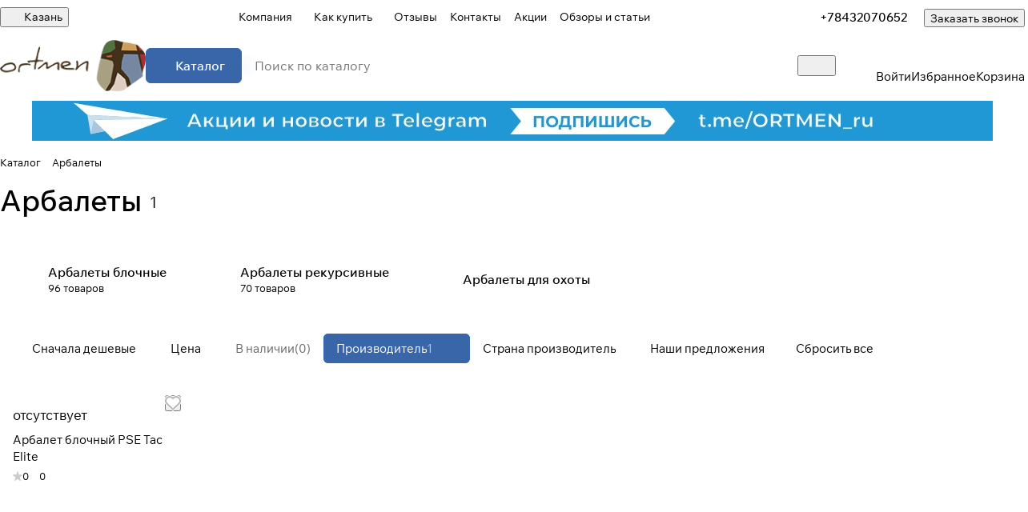

--- FILE ---
content_type: text/html; charset=UTF-8
request_url: https://kazan.ortmen.ru/catalog/arbalety/blochnye/pse/
body_size: 45086
content:
<!DOCTYPE html>
<html xmlns="http://www.w3.org/1999/xhtml" xml:lang="ru" lang="ru" class="  ">
	<head>
<link rel="preconnect" href="https://mc.yandex.ru" crossorigin /><link rel="preconnect" href="https://api-maps.yandex.ru" crossorigin /><link rel="preconnect" href="https://bitrix.info" crossorigin /><link rel="preconnect" href="https://www.googletagmanager.com" crossorigin /><link rel="canonical" href="https://kazan.ortmen.ru/catalog/arbalety/blochnye/pse/" />
			<title>Арбалеты купить в Казани по низким ценам</title>
			<meta name="viewport" content="initial-scale=1.0, width=device-width, maximum-scale=1" />
			<meta name="HandheldFriendly" content="true" />
			<meta name="yes" content="yes" />
			<meta name="apple-mobile-web-app-status-bar-style" content="black" />
			<meta name="SKYPE_TOOLBAR" content="SKYPE_TOOLBAR_PARSER_COMPATIBLE" />
			<meta http-equiv="Content-Type" content="text/html; charset=UTF-8 " /> 
			 
			<meta name="description" content="Арбалеты в интернет-магазин ortmen.ru. Низкие цены, бесплатная доставка по всей России, оплата при получении, гарантия качества!" />

			  
			<script data-skip-moving="true">(function(w, d, n) {var cl = "bx-core";var ht = d.documentElement;var htc = ht ? ht.className : undefined;if (htc === undefined || htc.indexOf(cl) !== -1){return;}var ua = n.userAgent;if (/(iPad;)|(iPhone;)/i.test(ua)){cl += " bx-ios";}else if (/Windows/i.test(ua)){cl += ' bx-win';}else if (/Macintosh/i.test(ua)){cl += " bx-mac";}else if (/Linux/i.test(ua) && !/Android/i.test(ua)){cl += " bx-linux";}else if (/Android/i.test(ua)){cl += " bx-android";}cl += (/(ipad|iphone|android|mobile|touch)/i.test(ua) ? " bx-touch" : " bx-no-touch");cl += w.devicePixelRatio && w.devicePixelRatio >= 2? " bx-retina": " bx-no-retina";if (/AppleWebKit/.test(ua)){cl += " bx-chrome";}else if (/Opera/.test(ua)){cl += " bx-opera";}else if (/Firefox/.test(ua)){cl += " bx-firefox";}ht.className = htc ? htc + " " + cl : cl;})(window, document, navigator);</script>


<link href="/bitrix/css/podeli.bnpl/style.css?175582144538549"  rel="stylesheet" />
<link href="/bitrix/js/ui/design-tokens/dist/ui.design-tokens.css?175582144826358"  rel="stylesheet" />
<link href="/bitrix/js/ui/fonts/opensans/ui.font.opensans.css?17558214482555"  rel="stylesheet" />
<link href="/bitrix/js/main/popup/dist/main.popup.bundle.css?175582144831694"  rel="stylesheet" />
<link href="/bitrix/templates/aspro-premier/components/bitrix/catalog/main/style.css?17558214811986"  rel="stylesheet" />
<link href="/bitrix/templates/aspro-premier/components/bitrix/catalog.section.list/.default/style.css?1755821481797"  rel="stylesheet" />
<link href="/bitrix/templates/aspro-premier/css/chip.min.css?17558214812816"  rel="stylesheet" />
<link href="/bitrix/templates/aspro-premier/css/landings-list.min.css?1755821481518"  rel="stylesheet" />
<link href="/bitrix/components/aspro/smartseo.content/templates/.default/style.css?175582144080"  rel="stylesheet" />
<link href="/bitrix/templates/aspro-premier/css/filter-panel.min.css?1755821481270"  rel="stylesheet" />
<link href="/bitrix/templates/aspro-premier/css/smart-filter.min.css?176857836114107"  rel="stylesheet" />
<link href="/bitrix/templates/aspro-premier/css/animation/animation_ext.min.css?17558214814306"  rel="stylesheet" />
<link href="/bitrix/templates/aspro-premier/css/conditional/phones-dropdown.css?17558214811408"  rel="stylesheet" />
<link href="/bitrix/templates/aspro-premier/components/bitrix/catalog.smart.filter/main_compact/style.css?17558214813049"  rel="stylesheet" />
<link href="/bitrix/templates/aspro-premier/css/conditional/hint.min.css?17558214812107"  rel="stylesheet" />
<link href="/bitrix/templates/aspro-premier/css/toggle-panel.min.css?1755821481487"  rel="stylesheet" />
<link href="/bitrix/templates/aspro-premier/css/conditional/sticker.min.css?17558214811947"  rel="stylesheet" />
<link href="/bitrix/templates/aspro-premier/css/conditional/prices.min.css?17685783611967"  rel="stylesheet" />
<link href="/bitrix/templates/aspro-premier/css/catalog.min.css?17643274898394"  rel="stylesheet" />
<link href="/bitrix/templates/aspro-premier/css/catalog-block.min.css?17685783615426"  rel="stylesheet" />
<link href="/bitrix/templates/aspro-premier/css/rating.min.css?1755821481210"  rel="stylesheet" />
<link href="/bitrix/templates/aspro-premier/css/conditional/rate.min.css?1755821481653"  rel="stylesheet" />
<link href="/bitrix/components/aspro/catalog.viewed.premier/templates/.default/style.css?17558214411579"  rel="stylesheet" />
<link href="/bitrix/templates/aspro-premier/css/skeleton.css?17558214811944"  rel="stylesheet" />
<link href="/bitrix/templates/aspro-premier/css/bottom-icons-panel.min.css?17558214812212"  rel="stylesheet" />
<link href="/bitrix/templates/aspro-premier/css/fonts/wix-madefor-text/css/wix-madefor-text.min.css?17558214814878"  data-template-style="true"  rel="stylesheet" />
<link href="/bitrix/templates/aspro-premier/css/lite.bootstrap.css?17558214816889"  data-template-style="true"  rel="stylesheet" />
<link href="/bitrix/templates/aspro-premier/vendor/css/ripple.css?1755821481854"  data-template-style="true"  rel="stylesheet" />
<link href="/bitrix/templates/aspro-premier/css/buttons.css?175582544016809"  data-template-style="true"  rel="stylesheet" />
<link href="/bitrix/templates/aspro-premier/css/svg.css?17558254403758"  data-template-style="true"  rel="stylesheet" />
<link href="/bitrix/templates/aspro-premier/css/header.css?17685783617567"  data-template-style="true"  rel="stylesheet" />
<link href="/bitrix/templates/aspro-premier/css/footer.css?175582544011618"  data-template-style="true"  rel="stylesheet" />
<link href="/bitrix/templates/aspro-premier/css/mobile-header.css?17605299315687"  data-template-style="true"  rel="stylesheet" />
<link href="/bitrix/templates/aspro-premier/css/mobile-menu.css?17558254403960"  data-template-style="true"  rel="stylesheet" />
<link href="/bitrix/templates/aspro-premier/css/header-fixed.css?17685783611911"  data-template-style="true"  rel="stylesheet" />
<link href="/bitrix/templates/aspro-premier/css/page-title-breadcrumb-pagination.css?17558254405431"  data-template-style="true"  rel="stylesheet" />
<link href="/bitrix/templates/aspro-premier/css/social-icons.css?17643274897912"  data-template-style="true"  rel="stylesheet" />
<link href="/bitrix/templates/aspro-premier/css/left-menu.css?17558214813139"  data-template-style="true"  rel="stylesheet" />
<link href="/bitrix/templates/aspro-premier/css/tabs.css?17558214815252"  data-template-style="true"  rel="stylesheet" />
<link href="/bitrix/templates/aspro-premier/css/bg-banner.css?17558214813571"  data-template-style="true"  rel="stylesheet" />
<link href="/bitrix/templates/aspro-premier/css/item-views.css?1755821481443"  data-template-style="true"  rel="stylesheet" />
<link href="/bitrix/templates/aspro-premier/css/autoload/accordion.css?17558214813578"  data-template-style="true"  rel="stylesheet" />
<link href="/bitrix/templates/aspro-premier/css/autoload/base-tags.css?175582148110341"  data-template-style="true"  rel="stylesheet" />
<link href="/bitrix/templates/aspro-premier/css/autoload/border.css?17558214811516"  data-template-style="true"  rel="stylesheet" />
<link href="/bitrix/templates/aspro-premier/css/autoload/category-separator.css?1755821481573"  data-template-style="true"  rel="stylesheet" />
<link href="/bitrix/templates/aspro-premier/css/autoload/countdown.css?17558254402029"  data-template-style="true"  rel="stylesheet" />
<link href="/bitrix/templates/aspro-premier/css/autoload/cross.css?1755821481974"  data-template-style="true"  rel="stylesheet" />
<link href="/bitrix/templates/aspro-premier/css/autoload/dark-light-theme.css?17558214814045"  data-template-style="true"  rel="stylesheet" />
<link href="/bitrix/templates/aspro-premier/css/autoload/flexbox.css?17558214812561"  data-template-style="true"  rel="stylesheet" />
<link href="/bitrix/templates/aspro-premier/css/autoload/fonts.css?17558214811720"  data-template-style="true"  rel="stylesheet" />
<link href="/bitrix/templates/aspro-premier/css/autoload/grid-list.css?17558254406278"  data-template-style="true"  rel="stylesheet" />
<link href="/bitrix/templates/aspro-premier/css/autoload/gutters.css?17643274895548"  data-template-style="true"  rel="stylesheet" />
<link href="/bitrix/templates/aspro-premier/css/autoload/icon-block.css?1755821481549"  data-template-style="true"  rel="stylesheet" />
<link href="/bitrix/templates/aspro-premier/css/autoload/images.css?17558214812411"  data-template-style="true"  rel="stylesheet" />
<link href="/bitrix/templates/aspro-premier/css/autoload/line-block.css?17558214817955"  data-template-style="true"  rel="stylesheet" />
<link href="/bitrix/templates/aspro-premier/css/autoload/mobile-scrolled.css?17558214811254"  data-template-style="true"  rel="stylesheet" />
<link href="/bitrix/templates/aspro-premier/css/autoload/popup.css?17685783616615"  data-template-style="true"  rel="stylesheet" />
<link href="/bitrix/templates/aspro-premier/css/autoload/position.css?1755821481228"  data-template-style="true"  rel="stylesheet" />
<link href="/bitrix/templates/aspro-premier/css/autoload/scroller.css?17558214812249"  data-template-style="true"  rel="stylesheet" />
<link href="/bitrix/templates/aspro-premier/css/autoload/section-toggle.css?17558214812004"  data-template-style="true"  rel="stylesheet" />
<link href="/bitrix/templates/aspro-premier/css/autoload/shadow.css?1755821481801"  data-template-style="true"  rel="stylesheet" />
<link href="/bitrix/templates/aspro-premier/css/autoload/social-list.css?1755821481382"  data-template-style="true"  rel="stylesheet" />
<link href="/bitrix/templates/aspro-premier/css/autoload/sticky.css?1755821481448"  data-template-style="true"  rel="stylesheet" />
<link href="/bitrix/templates/aspro-premier/css/autoload/typography.css?17685783612411"  data-template-style="true"  rel="stylesheet" />
<link href="/bitrix/templates/.default/ajax/ajax.css?1755821479448"  data-template-style="true"  rel="stylesheet" />
<link href="/bitrix/templates/aspro-premier/css/item-action.min.css?17558214811366"  data-template-style="true"  rel="stylesheet" />
<link href="/bitrix/templates/aspro-premier/css/notice.min.css?17558214813001"  data-template-style="true"  rel="stylesheet" />
<link href="/bitrix/templates/aspro-premier/css/scroll_to_top.min.css?17558214813172"  data-template-style="true"  rel="stylesheet" />
<link href="/bitrix/templates/aspro-premier/components/bitrix/news.list/banners/style.css?1755821481888"  data-template-style="true"  rel="stylesheet" />
<link href="/bitrix/components/aspro/regionality.list.premier/templates/popup_regions_small/style.css?1755821441195"  data-template-style="true"  rel="stylesheet" />
<link href="/bitrix/templates/aspro-premier/components/bitrix/menu/header/style.css?175582148115516"  data-template-style="true"  rel="stylesheet" />
<link href="/bitrix/templates/aspro-premier/css/conditional/dropdown-select.min.css?17605299312612"  data-template-style="true"  rel="stylesheet" />
<link href="/bitrix/templates/aspro-premier/css/conditional/brands.min.css?17558214811557"  data-template-style="true"  rel="stylesheet" />
<link href="/bitrix/templates/aspro-premier/css/conditional/ui-card.min.css?17558214811801"  data-template-style="true"  rel="stylesheet" />
<link href="/bitrix/templates/aspro-premier/css/conditional/ui-card.ratio.min.css?17558214811712"  data-template-style="true"  rel="stylesheet" />
<link href="/bitrix/templates/aspro-premier/css/conditional/search-title.min.css?17605299314124"  data-template-style="true"  rel="stylesheet" />
<link href="/bitrix/components/aspro/search.title.options/templates/.default/style.css?17605299312418"  data-template-style="true"  rel="stylesheet" />
<link href="/bitrix/components/aspro/search.title.options.voice/assets/voice.min.css?1760529931278"  data-template-style="true"  rel="stylesheet" />
<link href="/bitrix/components/aspro/theme.selector.premier/templates/.default/style.css?1755821441637"  data-template-style="true"  rel="stylesheet" />
<link href="/bitrix/templates/aspro-premier/components/bitrix/breadcrumb/main/style.css?1755825440746"  data-template-style="true"  rel="stylesheet" />
<link href="/bitrix/components/aspro/marketing.popup/templates/premier/style.css?17558214406359"  data-template-style="true"  rel="stylesheet" />
<link href="/bitrix/templates/aspro-premier/styles.css?176857836118143"  data-template-style="true"  rel="stylesheet" />
<link href="/bitrix/templates/aspro-premier/template_styles.css?176432748917223"  data-template-style="true"  rel="stylesheet" />
<link href="/bitrix/templates/aspro-premier/css/form.css?176857836125800"  data-template-style="true"  rel="stylesheet" />
<link href="/bitrix/templates/aspro-premier/css/colored.css?17605299318313"  data-template-style="true"  rel="stylesheet" />
<link href="/bitrix/templates/aspro-premier/css/responsive.css?17558214811697"  data-template-style="true"  rel="stylesheet" />
<link href="/bitrix/templates/aspro-premier/css/custom.css?17558214811435"  data-template-style="true"  rel="stylesheet" />
 
			






<style>html {--theme-base-color:#3966a8;--theme-base-opacity-color:#3966a81a;--theme-more-color:#3966a8;--theme-text-transform:none;--theme-letter-spacing:normal;--theme-button-font-size:0%;--theme-button-color-light:var(--ON_toggle);--theme-button-color-dark:var(--OFF_toggle);--theme-button-padding-2px:0%;--theme-button-padding-1px:0%;--theme-button-border-radius:6px;--theme-sticker-border-radius:4px;--theme-outer-border-radius:12px;--theme-image-border-radius:8px;--theme-more-color-hue:216;--theme-more-color-saturation:49%;--theme-more-color-lightness:44%;--theme-base-color-hue:216;--theme-base-color-saturation:49%;--theme-base-color-lightness:44%;--theme-lightness-hover-diff:-6%;--theme-items-gap:12px;}</style>
<style>html {font-size:17px;--theme-font-family:Wix Madefor Text;--theme-font-title-family:var(--theme-font-family);--theme-font-title-weight:500;}</style>
<style>html {--theme-page-width: 1464px;--theme-page-width-padding: 32px}</style>

                        <script data-skip-moving="true" src="/bitrix/js/main/jquery/jquery-3.6.0.min.js"></script>
            <script data-skip-moving="true" src="/bitrix/templates/aspro-premier/js/dotmenu.js?175582148112361"></script>
        
<link href="/bitrix/templates/aspro-premier/css/print.css?175582148117125" data-template-style="true" rel="stylesheet" media="print">
<script src="/bitrix/templates/aspro-premier/vendor/ls.unveilhooks.min.js" data-skip-moving="true" defer=""></script>
<script src="/bitrix/templates/aspro-premier/vendor/lazysizes.min.js" data-skip-moving="true" defer=""></script>
<link rel="shortcut icon" href="/favicon.png" type="image/png" />
<link rel="apple-touch-icon" sizes="180x180" href="/upload/CPremier/b72/c8n8exl51xwo3r8ze32so0mfqymxaddq/apple_touch_icon.png" />
<meta property="og:title" content="Арбалеты купить в Казани по низким ценам" />
<meta property="og:type" content="website" />
<meta property="og:image" content="https://kazan.ortmen.ru:443/upload/CPremier/00e/ktbkqk12viw4506349idygdqabkje7p4/logo_ortmen-_4_-_-kopiya.jpg" />
<link rel="image_src" href="https://kazan.ortmen.ru:443/upload/CPremier/00e/ktbkqk12viw4506349idygdqabkje7p4/logo_ortmen-_4_-_-kopiya.jpg"  />
<meta property="og:url" content="https://kazan.ortmen.ru:443/catalog/arbalety/filter/tip-is-ec71b6aa-5670-11e3-a37d-0019dbad68bc/proizvoditel-is-f20ef9b6-1ec5-11e3-a372-0019dbad68bc/apply/" />
<meta property="og:description" content="Арбалеты в интернет-магазин ortmen.ru. Низкие цены, бесплатная доставка по всей России, оплата при получении, гарантия качества!" />



 
						
			<meta name="robots" content="index, follow" />
						<style>html {--header-height:127px;}</style>                        <script data-skip-moving="true">
            var solutionName = 'arPremierOptions';
            var arAsproOptions = window[solutionName] = ({});
            var arAsproCounters = {};
            var arBasketItems = {};
        </script>
        <script src="/bitrix/templates/aspro-premier/js/setTheme.php?site_id=s1&site_dir=/" data-skip-moving="true"></script>
                <!--'start_frame_cache_options-block'-->                        <!--'end_frame_cache_options-block'-->	</head>
	<body class=" site_s1   side_left region_confirm_normal header_fill_ fixed_y mfixed_y mfixed_view_always title_position_left mmenu_leftside mheader-v1 footer-v2 fill_bg_ header-v1 title-v1 bottom-icons-panel_y catalog-img-aspect-normal grey-bg-goods-n with_order with_cabinet with_phones theme-light" id="main" data-site="/">
		<div class="bx_areas"></div>

		
		


				
		<div class="layout layout--left-column- flex-1">
			<div class="layout__right-column flexbox">
				<div id="panel"></div>
				
				<div class="body relative  hover_">
					<div class="body_media"></div>

										<div class="headers-container">
						<div class="title-v1" data-ajax-block="HEADER" data-ajax-callback="headerInit">
														
<header class="header header--narrow  ">
    <div class="header__inner header__inner--no-pt header__inner--bordered">
                
<div class="header__top-part header__section--transparent" data-ajax-load-block="HEADER_TOP_PART">
    <div class="maxwidth-theme maxwidth-theme--no-maxwidth-to-992 relative">
        <div class="line-block line-block--gap line-block--gap-16 line-block--gap line-block--justify-between ">
                                                                <div class="line-block__item icon-block--with_icon" data-ajax-load-block="HEADER_TOGGLE_REGION">
                                                    <!--'start_frame_cache_header-regionality-block1'--><div class="regions relative">
				<button type="button" class="regions__chooser js_city_chooser animate-load btn--no-btn-appearance color-dark-parent-all fill-dark-light-block" data-event="jqm" data-name="city_chooser_small" data-param-href="%2Fcatalog%2Farbalety%2Ffilter%2Ftip-is-ec71b6aa-5670-11e3-a37d-0019dbad68bc%2Fproizvoditel-is-f20ef9b6-1ec5-11e3-a372-0019dbad68bc%2Fapply%2F" data-param-form_id="city_chooser">
					<i class="svg inline icon-block__icon icon-block__icon--sm banner-light-icon-fill fill-dark-target inline " aria-hidden="true"><svg width="11" height="11" ><use xlink:href="/bitrix/templates/aspro-premier/images/svg/header_icons.svg?1760529931#region-sm"></use></svg></i>											<span class="regions__name icon-block__text font_13 color-dark-target link-opacity-color">
							Казань						</span>
									</button>
			</div><!--'end_frame_cache_header-regionality-block1'-->                    
                    </div>

                                

                        <div class="line-block__item header-menu header-menu--long dotted-flex-1 hide-dotted">
                <nav class="mega-menu sliced">
                    
<div class="catalog_icons_">
	<div class="header-menu__wrapper">
								<div class="header-menu__item unvisible header-menu__item--first header-menu__item--dropdown color-dark-parent fill-dark-parent-all">
														<a class="header-menu__link header-menu__link--top-level color-dark-target rounded-x light-opacity-hover dark_link fill-dark-light-block link-button-color-target" href="/company/" title="Компания">
																		
												<span class="header-menu__title-wrapper icon-block flex-1 font_13">
							<span class="header-menu__title flex-1">
								Компания							</span>
															<i class="svg inline icon-block__icon icon-block__icon--dropdown header-menu__wide-submenu-right-arrow banner-light-icon-fill fill-dark-target fill-button-color-target inline " aria-hidden="true"><svg width="5" height="3" ><use xlink:href="/bitrix/templates/aspro-premier/images/svg/arrows.svg?1755821481#down"></use></svg></i>													</span>
											</a>
																						<div class="header-menu__dropdown-menu dropdown-menu-wrapper dropdown-menu-wrapper--visible theme-root dropdown-menu-wrapper--woffset">
						<div class="dropdown-menu-inner rounded-x">
							
							
							
														
														<ul class="header-menu__dropdown-menu-inner">
																																														<li class="header-menu__dropdown-item">
																						<a class="dropdown-menu-item no-decoration font_15 button-rounded-x fill-dark-light line-block line-block--gap line-block--gap-16" href="/company/news/">
												Новости																							</a>

																					</li>
																																																							<li class="header-menu__dropdown-item">
																						<a class="dropdown-menu-item no-decoration font_15 button-rounded-x fill-dark-light line-block line-block--gap line-block--gap-16" href="/company/staff/">
												Сотрудники																							</a>

																					</li>
																																																							<li class="header-menu__dropdown-item">
																						<a class="dropdown-menu-item no-decoration font_15 button-rounded-x fill-dark-light line-block line-block--gap line-block--gap-16" href="/company/licenses/">
												Лицензии																							</a>

																					</li>
																																																							<li class="header-menu__dropdown-item">
																						<a class="dropdown-menu-item no-decoration font_15 button-rounded-x fill-dark-light line-block line-block--gap line-block--gap-16" href="/include/licenses_detail.php">
												Политика																							</a>

																					</li>
																								</ul>

							
							
													</div>
					</div>
											</div>
											<div class="header-menu__item unvisible header-menu__item--dropdown color-dark-parent fill-dark-parent-all">
														<a class="header-menu__link header-menu__link--top-level color-dark-target rounded-x light-opacity-hover dark_link fill-dark-light-block link-button-color-target" href="/help/" title="Как купить">
																		
												<span class="header-menu__title-wrapper icon-block flex-1 font_13">
							<span class="header-menu__title flex-1">
								Как купить							</span>
															<i class="svg inline icon-block__icon icon-block__icon--dropdown header-menu__wide-submenu-right-arrow banner-light-icon-fill fill-dark-target fill-button-color-target inline " aria-hidden="true"><svg width="5" height="3" ><use xlink:href="/bitrix/templates/aspro-premier/images/svg/arrows.svg?1755821481#down"></use></svg></i>													</span>
											</a>
																						<div class="header-menu__dropdown-menu dropdown-menu-wrapper dropdown-menu-wrapper--visible theme-root dropdown-menu-wrapper--woffset">
						<div class="dropdown-menu-inner rounded-x">
							
							
							
														
														<ul class="header-menu__dropdown-menu-inner">
																																														<li class="header-menu__dropdown-item">
																						<a class="dropdown-menu-item no-decoration font_15 button-rounded-x fill-dark-light line-block line-block--gap line-block--gap-16" href="/help/payment/">
												Условия оплаты																							</a>

																					</li>
																																																							<li class="header-menu__dropdown-item">
																						<a class="dropdown-menu-item no-decoration font_15 button-rounded-x fill-dark-light line-block line-block--gap line-block--gap-16" href="/help/delivery/">
												Условия доставки																							</a>

																					</li>
																																																							<li class="header-menu__dropdown-item">
																						<a class="dropdown-menu-item no-decoration font_15 button-rounded-x fill-dark-light line-block line-block--gap line-block--gap-16" href="/help/warranty/">
												Гарантия на товар																							</a>

																					</li>
																								</ul>

							
							
													</div>
					</div>
											</div>
											<div class="header-menu__item unvisible color-dark-parent fill-dark-parent-all">
														<a class="header-menu__link header-menu__link--top-level color-dark-target rounded-x light-opacity-hover dark_link fill-dark-light-block link-button-color-target" href="/company/reviews/" title="Отзывы">
																		
												<span class="header-menu__title-wrapper icon-block flex-1 font_13">
							<span class="header-menu__title flex-1">
								Отзывы							</span>
													</span>
											</a>
																			</div>
											<div class="header-menu__item unvisible color-dark-parent fill-dark-parent-all">
														<a class="header-menu__link header-menu__link--top-level color-dark-target rounded-x light-opacity-hover dark_link fill-dark-light-block link-button-color-target" href="/contacts/" title="Контакты">
																		
												<span class="header-menu__title-wrapper icon-block flex-1 font_13">
							<span class="header-menu__title flex-1">
								Контакты							</span>
													</span>
											</a>
																			</div>
											<div class="header-menu__item unvisible color-dark-parent fill-dark-parent-all">
														<a class="header-menu__link header-menu__link--top-level color-dark-target rounded-x light-opacity-hover dark_link fill-dark-light-block link-button-color-target" href="/sale/" title="Акции">
																		
												<span class="header-menu__title-wrapper icon-block flex-1 font_13">
							<span class="header-menu__title flex-1">
								Акции							</span>
													</span>
											</a>
																			</div>
											<div class="header-menu__item unvisible header-menu__item--last color-dark-parent fill-dark-parent-all">
														<a class="header-menu__link header-menu__link--top-level color-dark-target rounded-x light-opacity-hover dark_link fill-dark-light-block link-button-color-target" href="/blog/" title="Обзоры и статьи">
																		
												<span class="header-menu__title-wrapper icon-block flex-1 font_13">
							<span class="header-menu__title flex-1">
								Обзоры и статьи							</span>
													</span>
											</a>
																			</div>
					
					<div class="header-menu__item header-menu__item--more-items unvisible">
				<div class="header-menu__link banner-light-icon-fill fill-dark-light light-opacity-hover">
					<span class="font_22">
						<i class="svg inline fill-dark-target fill-button-color-target inline " aria-hidden="true"><svg width="15" height="3" ><use xlink:href="/bitrix/templates/aspro-premier/images/svg/header_icons.svg?1760529931#dots-15-3"></use></svg></i>					</span>
				</div>

				<div class="header-menu__dropdown-menu dropdown-menu-wrapper dropdown-menu-wrapper--visible dropdown-menu-wrapper--woffset theme-root">
					<ul class="header-menu__more-items-list dropdown-menu-inner rounded-x"></ul>
				</div>
			</div>
			</div>
</div>
<script data-skip-moving="true">
	if (typeof topMenuAction !== 'function'){
		function topMenuAction() {
			if (typeof CheckTopMenuDotted !== 'function'){
				let timerID = setInterval(function(){
					if (typeof CheckTopMenuDotted === 'function'){
						CheckTopMenuDotted();
						clearInterval(timerID);
					}
				}, 100);
			} else {
				CheckTopMenuDotted();
			}
		}
	}
</script>
                </nav>
            </div>
            
                                            <div class="line-block__item no-shrinked" data-ajax-load-block="HEADER_TOGGLE_PHONE">
                                                    <div class="">
                            <div class="phones">
                                                                <div class="phones__phones-wrapper">
                                    <!--'start_frame_cache_common-phones-block-0'--><div class="phones__inner fill-theme-parent phones__inner--with_dropdown">
			<a
			class="phones__phone-link phones__phone-first dark_link font_14 fw-500 banner-light-text menu-light-text icon-block__name"
			href="tel:+78432070652"
			onclick="return false;"
		>
		   +78432070652		</a>

		<div class="phones__dropdown p p--20 outer-rounded-x theme-root">
			<div class="dropdown dropdown--relative dropdown--no-shadow">
				<div class="flexbox gap gap--24 dropdown--top-reverse">
					<div class="phones__dropdown-items phones__dropdown-items--phones dropdown--top-reverse flexbox gap gap--20">
													<div class="phones__dropdown-item ">
								<a class="dark_link flexbox flexbox--direction-row flexbox--justify-between " rel="nofollow" href="tel:+78432070652">
									<span class="phones__phone-link-text flexbox dropdown--top-reverse gap gap--2">
										<span class="phones__phone-title font_14 fw-500">+78432070652</span>

																					<span class="phones__phone-descript font_13 secondary-color">Казань</span>
																			</span>

																	</a>
							</div>
													<div class="phones__dropdown-item ">
								<a class="dark_link flexbox flexbox--direction-row flexbox--justify-between " rel="nofollow" href="tel:88003338990">
									<span class="phones__phone-link-text flexbox dropdown--top-reverse gap gap--2">
										<span class="phones__phone-title font_14 fw-500">88003338990</span>

																					<span class="phones__phone-descript font_13 secondary-color">Звонок бесплатный.</span>
																			</span>

																	</a>
							</div>
											</div>

											<div class="phones__dropdown-items phones__dropdown-items--additional-b dropdown--top-reverse flexbox gap gap--20">
															<div class="phones__dropdown-item phones__dropdown-item--callback">	<button class="animate-load btn btn-default btn-sm btn-wide" data-event="jqm" data-param-id="16" data-name="callback">
		Заказать звонок	</button>
</div>													</div>
									</div>
			</div>

							<div class="dropdown dropdown--relative dropdown--no-shadow dropdown--top-reverse">
																		<div class="phones__dropdown-items phones__dropdown-items--additional-d dropdown--top-reverse flexbox gap gap--12">
																	<div class="phones__dropdown-item phones__dropdown-item--email">

            <div class="email__title phones__dropdown-title font_13 secondary-color">
            E-mail        </div>
    
    <div class="phones__dropdown-value color_dark">
        
        <div
         class="email__text font_14"        >
                                                <div>
                        <a class="dark_link" href="mailto:info@ortmen.ru">info@ortmen.ru</a>
                    </div>
                                        </div>
    </div>

</div>																	<div class="phones__dropdown-item phones__dropdown-item--address">

            <div class="address__title phones__dropdown-title font_13 secondary-color">
            Адрес        </div>
    
    <div class="phones__dropdown-value color_dark">
        
        <div
         class="address__text font_14"        >
            ORTMEN в Казани&nbsp;ул. Спартаковская, 2, 112 (Пункт выдачи)        </div>
    </div>

</div>																																		<!-- noindex -->
	<div class="phones__dropdown-item phones__dropdown-item--social">

<div class="social">
	<ul class="social__items flexbox flexbox--row flexbox--wrap m m--0 gap gap--12">
																										<li class="social__item grid-list__item hover_blink vkontakte ">
						<a class="social__link shine flexbox" href="https://vk.com/ortmen" target="_blank" rel="nofollow" title="ВКонтакте"></a>
					</li>
																																																		<li class="social__item grid-list__item hover_blink telegram ">
						<a class="social__link shine flexbox" href="https://t.me/ortmen_ru" target="_blank" rel="nofollow" title="Telegram"></a>
					</li>
																																			<li class="social__item grid-list__item hover_blink youtube ">
						<a class="social__link shine flexbox" href="https://www.youtube.com/c/ORTMENRUTV" target="_blank" rel="nofollow" title="YouTube"></a>
					</li>
																																																							<li class="social__item grid-list__item hover_blink whatsapp ">
						<a class="social__link shine flexbox" href="https://wa.me/79959304392" target="_blank" rel="nofollow" title="Whats App"></a>
					</li>
																																			<li class="social__item grid-list__item hover_blink yandex-zen ">
						<a class="social__link shine flexbox" href="https://dzen.ru/ortmen" target="_blank" rel="nofollow" title="Яндекс Дзен"></a>
					</li>
																																																							<li class="social__item grid-list__item hover_blink rutube ">
						<a class="social__link shine flexbox" href="https://rutube.ru/channel/42150838/" target="_blank" rel="nofollow" title="Rutube"></a>
					</li>
																																			<li class="social__item grid-list__item hover_blink vkvideo ">
						<a class="social__link shine flexbox" href="https://vkvideo.ru/@ortmen/all" target="_blank" rel="nofollow" title="VK Видео"></a>
					</li>
																																			<li class="social__item grid-list__item hover_blink max ">
						<a class="social__link shine flexbox" href="https://max.ru/u/f9LHodD0cOK8-vFCccKff_lgzkyBAwNBQQBv6smzy8-WfwMMeM0FYBWd1e4" target="_blank" rel="nofollow" title="max"></a>
					</li>
														</ul>

	</div>

	</div>
<!-- /noindex -->															</div>
															</div>
					</div>

					<span class="more-arrow banner-light-icon-fill menu-light-icon-fill fill-dark-light-block">
				<i class="svg inline  inline " aria-hidden="true"><svg width="5" height="3" ><use xlink:href="/bitrix/templates/aspro-premier/images/svg/arrows.svg?1755821481#down"></use></svg></i>			</span>
			</div>
<!--'end_frame_cache_common-phones-block-0'-->                                </div>

                                                                    <div class="color-dark-parent">
                                        <button type="button" class="phones__callback btn--no-btn-appearance animate-load link-opacity-color color-dark-target hide-1200" data-event="jqm" data-param-id="16" data-name="callback">
                                            Заказать звонок                                        </button>
                                    </div>
                                                            </div>
                        </div>
                    
                    </div>

                    
                                            <div class="line-block__item hidden" data-ajax-load-block="HEADER_TOGGLE_LANG">
                    </div>

                    
                                            <div class="line-block__item hidden" data-ajax-load-block="HEADER_TOGGLE_THEME_SELECTOR">
                    </div>

                            </div>
    </div>
</div>
        
                        <div class="header__main-part part-with-search line-block line-block--gap"  data-ajax-load-block="HEADER_MAIN_PART">
            <div class="maxwidth-theme maxwidth-theme--no-maxwidth-to-992 relative">
                <div class="line-block line-block--gap line-block--gap-32 flex-1 part-with-search__inner ">
                                        <div class="line-block__item line-block line-block--column line-block--gap no-shrinked">
                        <div class="logo  line-block__item no-shrinked">
                            <a class="menu-light-icon-fill banner-light-icon-fill flexbox flexbox--justify-center flexbox--align-center height-100 width-100" href="/"><img src="/upload/CPremier/ddc/daxdxaox9dh9bny3wpcd3tffi9yiuham/9224c7ee5c16d93716100e3bdea44b76-_2_.png" alt="Интернет-магазин ortmen.ru" title="Интернет-магазин ortmen.ru" data-src="" class="img-responsive" /></a>                        </div>
                    </div>
                    
                                                                    <div class="line-block__item no-shrinked hide-1300" data-ajax-load-block="HEADER_TOGGLE_SLOGAN">
                                                                                <div class="slogan font_13">
                                <div class="slogan__text color_dark color_dark--opacity">
                                    Специализированный магазин луков и арбалетов с доставкой по России, Казахстану, Белоруссии.&nbsp;<br>                                </div>
                            </div>
                                                
                    </div>

                            
                                        <div class="line-block__item flex-1 header__search">
                        <div class="line-block line-block--gap line-block--gap-16 part-with-search__inner">
                                                                                        <div class="line-block__item header__burger menu-dropdown-offset">
                                    <nav class="mega-menu">
                                        
<div class="catalog_icons_">
	<div class="header-menu__wrapper">
								<div class="header-menu__item unvisible header-menu__item--first header-menu__item--last header-menu__item--dropdown header-menu__item--wide active color-dark-parent fill-dark-parent-all">
														<button type="button" class="header-menu__link--only-catalog fill-use-button-color btn btn-default btn--no-rippple btn-lg">
						<span class="icon-block line-block line-block--gap line-block--gap-12" title="Каталог">
							<span class="icon-block__icon icon-block__icon--no-offset">
								<i class="svg inline fill-button-color-target inline " aria-hidden="true"><svg width="14" height="13" ><use xlink:href="/bitrix/templates/aspro-premier/images/svg/header_icons.svg?1760529931#burger"></use></svg></i>							</span>
                                                            <span class="header-menu__title-wrapper icon-block flex-1 font_15">
                                    <span class="header-menu__title flex-1">
                                        Каталог                                    </span>
                                </span>
                            						</span>
					</button>
																						<div class="header-menu__dropdown-menu dropdown-menu-wrapper dropdown-menu-wrapper--visible theme-root">
						<div class="dropdown-menu-inner header-menu__wide-limiter scrollbar rounded-x">
																					<div class="maxwidth-theme pt pt--16 pb pb--8">
							
							
															<div class="header-menu__wide-wrapper line-block line-block--row-reverse line-block--gap line-block--gap-32 line-block--align-flex-start pt pt--8 pb pb--8">
							
																																							<div class="header-menu__wide-right-part no-shrinked pt pb sticky">
										<div class="line-block__item line-block line-block--column line-block--align-normal line-block--gap line-block--gap-20">
																							<div class="line-block__item"><div class="side_banners">
					<div class="ui-card ui-card--image-scale cover cover--full image-rounded-x" >
			<div class="ui-card__image ui-card__image--ratio-264-320">
				<img  src="[data-uri]" data-src="/upload/iblock/531/iyk4qu1rb2msakh30rfx052c3wu99uyw/baner_tetivy_1_.jpg" class="lazyload ui-card__img img" alt="Заказать тетиву" title="Заказать тетиву" decoding="async">
			</div>
			
			<div class="ui-card__info ui-card__info--absolute ui-card__info--absolute-off-20 flexbox gap gap--4">
					
				<div class="switcher-title color_light lineclamp-2 z-index-1">
					Заказать тетиву				</div>
			</div>

							<a href="/catalog/tetivy_dlya_lukov/izgotovlenie-kastomnykh-tetivy-i-trosov-na-blochnyy-luk/?oid=60389" class="ui-card__link"></a>
					</div>
	</div></div>
											
																					</div>
									</div>
															
														<ul class="header-menu__dropdown-menu-inner header-menu__dropdown-menu--grids">
																																				<li class="header-menu__dropdown-item header-menu__dropdown-item--with-dropdown active has_img line-block line-block--gap line-block--gap-20 line-block--align-normal pr pr--20">
								<div class="header-menu__dropdown-item-img header-menu__dropdown-item-img--sm no-shrinked line-block__item">
				<div class="header-menu__dropdown-item-img-inner">
					<a href="/catalog/arbalety/">
																					                    <i class="svg inline cat_icons svg-inline-icon fill-theme" aria-hidden="true"><svg width="40px" height="40px" viewbox="0 0 40 40"><use xlink:href="/upload/aspro.premier/sprite_svg/icon_01.svg?1768995428#svg"></use></svg></i>                            																		</a>
				</div>
			</div>
			
	<div class="header-menu__wide-item-wrapper flex-1 line-block__item line-block line-block--column line-block--align-normal line-block--gap line-block--gap-12">
		<a class="header-menu__wide-child-link underline-hover font_16 link switcher-title line-block__item line-block line-block--gap line-block--gap-16 lineclamp-3" href="/catalog/arbalety/">
			<span class="header-menu__wide-child-link-text link">Арбалеты</span>
							<i class="svg inline fill-dark-light header-menu__wide-submenu-right-arrow only_more_items icon-block__dropdown-icon icon-block__dropdown-icon--wide icon-block__icon--no-offset inline " aria-hidden="true"><svg width="5" height="3" ><use xlink:href="/bitrix/templates/aspro-premier/images/svg/arrows.svg?1755821481#down"></use></svg></i>					</a>
								<ul class="header-menu__wide-submenu line-block__item line-block line-block--column line-block--gap line-block--gap-8 line-block--align-normal">
														<li class="header-menu__wide-submenu-item font_14 rounded-x line-block__item" >
						<div class="header-menu__wide-submenu-item-inner relative">
														<a class="header-menu__wide-child-link primary-color no-decoration lineclamp-3" href="/catalog/arbalety_blochnye/">
								<span class="header-menu__wide-submenu-item-name link underline-hover">Арбалеты блочные</span>															</a>
													</div>
					</li>
																			<li class="header-menu__wide-submenu-item font_14 rounded-x line-block__item" >
						<div class="header-menu__wide-submenu-item-inner relative">
														<a class="header-menu__wide-child-link primary-color no-decoration lineclamp-3" href="/catalog/arbalety_rekursivnye/">
								<span class="header-menu__wide-submenu-item-name link underline-hover">Арбалеты рекурсивные</span>															</a>
													</div>
					</li>
																			<li class="header-menu__wide-submenu-item header-menu__wide-submenu-item--last font_14 rounded-x line-block__item" >
						<div class="header-menu__wide-submenu-item-inner relative">
														<a class="header-menu__wide-child-link primary-color no-decoration lineclamp-3" href="/catalog/arbalety_dlya_okhoty/">
								<span class="header-menu__wide-submenu-item-name link underline-hover">Арбалеты для охоты</span>															</a>
													</div>
					</li>
									
							</ul>
			</div>
</li>
																																													<li class="header-menu__dropdown-item has_img line-block line-block--gap line-block--gap-20 line-block--align-normal pr pr--20">
								<div class="header-menu__dropdown-item-img header-menu__dropdown-item-img--sm no-shrinked line-block__item">
				<div class="header-menu__dropdown-item-img-inner">
					<a href="/catalog/arbalety_pistoletnogo_tipa/">
																					                    <i class="svg inline cat_icons svg-inline-icon fill-theme" aria-hidden="true"><svg width="40px" height="40px" viewbox="0 0 40 40"><use xlink:href="/upload/aspro.premier/sprite_svg/icon_02.svg?1768995429#svg"></use></svg></i>                            																		</a>
				</div>
			</div>
			
	<div class="header-menu__wide-item-wrapper flex-1 line-block__item line-block line-block--column line-block--align-normal line-block--gap line-block--gap-12">
		<a class="header-menu__wide-child-link underline-hover font_16 link switcher-title line-block__item line-block line-block--gap line-block--gap-16 lineclamp-3" href="/catalog/arbalety_pistoletnogo_tipa/">
			<span class="header-menu__wide-child-link-text link">Арбалеты пистолетного типа</span>
					</a>
			</div>
</li>
																																													<li class="header-menu__dropdown-item header-menu__dropdown-item--with-dropdown has_img line-block line-block--gap line-block--gap-20 line-block--align-normal pr pr--20">
								<div class="header-menu__dropdown-item-img header-menu__dropdown-item-img--sm no-shrinked line-block__item">
				<div class="header-menu__dropdown-item-img-inner">
					<a href="/catalog/aksessuary_dlya_arbaletov/">
																					                    <i class="svg inline cat_icons svg-inline-icon fill-theme" aria-hidden="true"><svg width="40px" height="40px" viewbox="0 0 40 40"><use xlink:href="/upload/aspro.premier/sprite_svg/icon_03.svg?1768995429#svg"></use></svg></i>                            																		</a>
				</div>
			</div>
			
	<div class="header-menu__wide-item-wrapper flex-1 line-block__item line-block line-block--column line-block--align-normal line-block--gap line-block--gap-12">
		<a class="header-menu__wide-child-link underline-hover font_16 link switcher-title line-block__item line-block line-block--gap line-block--gap-16 lineclamp-3" href="/catalog/aksessuary_dlya_arbaletov/">
			<span class="header-menu__wide-child-link-text link">Аксессуары для арбалетов</span>
							<i class="svg inline fill-dark-light header-menu__wide-submenu-right-arrow only_more_items icon-block__dropdown-icon icon-block__dropdown-icon--wide icon-block__icon--no-offset inline " aria-hidden="true"><svg width="5" height="3" ><use xlink:href="/bitrix/templates/aspro-premier/images/svg/arrows.svg?1755821481#down"></use></svg></i>					</a>
								<ul class="header-menu__wide-submenu line-block__item line-block line-block--column line-block--gap line-block--gap-8 line-block--align-normal">
														<li class="header-menu__wide-submenu-item font_14 rounded-x line-block__item" >
						<div class="header-menu__wide-submenu-item-inner relative">
														<a class="header-menu__wide-child-link primary-color no-decoration lineclamp-3" href="/catalog/dalnomery2/">
								<span class="header-menu__wide-submenu-item-name link underline-hover">Дальномеры</span>															</a>
													</div>
					</li>
																			<li class="header-menu__wide-submenu-item font_14 rounded-x line-block__item" >
						<div class="header-menu__wide-submenu-item-inner relative">
														<a class="header-menu__wide-child-link primary-color no-decoration lineclamp-3" href="/catalog/plechi/">
								<span class="header-menu__wide-submenu-item-name link underline-hover">Плечи</span>															</a>
													</div>
					</li>
																			<li class="header-menu__wide-submenu-item font_14 rounded-x line-block__item" >
						<div class="header-menu__wide-submenu-item-inner relative">
														<a class="header-menu__wide-child-link primary-color no-decoration lineclamp-3" href="/catalog/pritsely/">
								<span class="header-menu__wide-submenu-item-name link underline-hover">Прицелы</span>															</a>
													</div>
					</li>
																			<li class="header-menu__wide-submenu-item font_14 rounded-x line-block__item" >
						<div class="header-menu__wide-submenu-item-inner relative">
														<a class="header-menu__wide-child-link primary-color no-decoration lineclamp-3" href="/catalog/chekhly_i_keysy_1/">
								<span class="header-menu__wide-submenu-item-name link underline-hover">Чехлы и кейсы</span>															</a>
													</div>
					</li>
																			<li class="header-menu__wide-submenu-item collapsed font_14 rounded-x line-block__item" style="display: none;">
						<div class="header-menu__wide-submenu-item-inner relative">
														<a class="header-menu__wide-child-link primary-color no-decoration lineclamp-3" href="/catalog/tetivy/">
								<span class="header-menu__wide-submenu-item-name link underline-hover">Тетивы</span>															</a>
													</div>
					</li>
																			<li class="header-menu__wide-submenu-item collapsed font_14 rounded-x line-block__item" style="display: none;">
						<div class="header-menu__wide-submenu-item-inner relative">
														<a class="header-menu__wide-child-link primary-color no-decoration lineclamp-3" href="/catalog/natyazhiteli/">
								<span class="header-menu__wide-submenu-item-name link underline-hover">Натяжители</span>															</a>
													</div>
					</li>
																			<li class="header-menu__wide-submenu-item collapsed font_14 rounded-x line-block__item" style="display: none;">
						<div class="header-menu__wide-submenu-item-inner relative">
														<a class="header-menu__wide-child-link primary-color no-decoration lineclamp-3" href="/catalog/kivery/">
								<span class="header-menu__wide-submenu-item-name link underline-hover">Киверы</span>															</a>
													</div>
					</li>
																			<li class="header-menu__wide-submenu-item collapsed font_14 rounded-x line-block__item" style="display: none;">
						<div class="header-menu__wide-submenu-item-inner relative">
														<a class="header-menu__wide-child-link primary-color no-decoration lineclamp-3" href="/catalog/raznoe/">
								<span class="header-menu__wide-submenu-item-name link underline-hover">Запчасти для арбалетов</span>															</a>
													</div>
					</li>
																			<li class="header-menu__wide-submenu-item collapsed header-menu__wide-submenu-item--last font_14 rounded-x line-block__item" style="display: none;">
						<div class="header-menu__wide-submenu-item-inner relative">
														<a class="header-menu__wide-child-link primary-color no-decoration lineclamp-3" href="/catalog/soshki/">
								<span class="header-menu__wide-submenu-item-name link underline-hover">Сошки</span>															</a>
													</div>
					</li>
									
									<li class="show-more-items-btn font_14 mt mt--0 mb mb--0" role="none">
						<button type="button" class="dotted no-decoration-hover width-100 text-align-left with_dropdown svg relative btn--no-btn-appearance color_dark">
							Еще						</button>
					</li>
							</ul>
			</div>
</li>
																																													<li class="header-menu__dropdown-item header-menu__dropdown-item--with-dropdown has_img line-block line-block--gap line-block--gap-20 line-block--align-normal pr pr--20">
								<div class="header-menu__dropdown-item-img header-menu__dropdown-item-img--sm no-shrinked line-block__item">
				<div class="header-menu__dropdown-item-img-inner">
					<a href="/catalog/luki_blochnye/">
																					                    <i class="svg inline cat_icons svg-inline-icon fill-theme" aria-hidden="true"><svg width="40px" height="40px" viewbox="0 0 40 40"><use xlink:href="/upload/aspro.premier/sprite_svg/icon_04.svg?1768995429#svg"></use></svg></i>                            																		</a>
				</div>
			</div>
			
	<div class="header-menu__wide-item-wrapper flex-1 line-block__item line-block line-block--column line-block--align-normal line-block--gap line-block--gap-12">
		<a class="header-menu__wide-child-link underline-hover font_16 link switcher-title line-block__item line-block line-block--gap line-block--gap-16 lineclamp-3" href="/catalog/luki_blochnye/">
			<span class="header-menu__wide-child-link-text link">Луки блочные</span>
							<i class="svg inline fill-dark-light header-menu__wide-submenu-right-arrow only_more_items icon-block__dropdown-icon icon-block__dropdown-icon--wide icon-block__icon--no-offset inline " aria-hidden="true"><svg width="5" height="3" ><use xlink:href="/bitrix/templates/aspro-premier/images/svg/arrows.svg?1755821481#down"></use></svg></i>					</a>
								<ul class="header-menu__wide-submenu line-block__item line-block line-block--column line-block--gap line-block--gap-8 line-block--align-normal">
														<li class="header-menu__wide-submenu-item font_14 rounded-x line-block__item" >
						<div class="header-menu__wide-submenu-item-inner relative">
														<a class="header-menu__wide-child-link primary-color no-decoration lineclamp-3" href="/catalog/luki_sanlida/">
								<span class="header-menu__wide-submenu-item-name link underline-hover">Sanlida</span>															</a>
													</div>
					</li>
																			<li class="header-menu__wide-submenu-item font_14 rounded-x line-block__item" >
						<div class="header-menu__wide-submenu-item-inner relative">
														<a class="header-menu__wide-child-link primary-color no-decoration lineclamp-3" href="/catalog/bowtech/">
								<span class="header-menu__wide-submenu-item-name link underline-hover">BowTech</span>															</a>
													</div>
					</li>
																			<li class="header-menu__wide-submenu-item font_14 rounded-x line-block__item" >
						<div class="header-menu__wide-submenu-item-inner relative">
														<a class="header-menu__wide-child-link primary-color no-decoration lineclamp-3" href="/catalog/hoyt/">
								<span class="header-menu__wide-submenu-item-name link underline-hover">Hoyt</span>															</a>
													</div>
					</li>
																			<li class="header-menu__wide-submenu-item font_14 rounded-x line-block__item" >
						<div class="header-menu__wide-submenu-item-inner relative">
														<a class="header-menu__wide-child-link primary-color no-decoration lineclamp-3" href="/catalog/pse_archery/">
								<span class="header-menu__wide-submenu-item-name link underline-hover">PSE</span>															</a>
													</div>
					</li>
																			<li class="header-menu__wide-submenu-item collapsed font_14 rounded-x line-block__item" style="display: none;">
						<div class="header-menu__wide-submenu-item-inner relative">
														<a class="header-menu__wide-child-link primary-color no-decoration lineclamp-3" href="/catalog/mathews/">
								<span class="header-menu__wide-submenu-item-name link underline-hover">Mathews</span>															</a>
													</div>
					</li>
																			<li class="header-menu__wide-submenu-item collapsed font_14 rounded-x line-block__item" style="display: none;">
						<div class="header-menu__wide-submenu-item-inner relative">
														<a class="header-menu__wide-child-link primary-color no-decoration lineclamp-3" href="/catalog/man_kung/">
								<span class="header-menu__wide-submenu-item-name link underline-hover">Man Kung</span>															</a>
													</div>
					</li>
																			<li class="header-menu__wide-submenu-item collapsed font_14 rounded-x line-block__item" style="display: none;">
						<div class="header-menu__wide-submenu-item-inner relative">
														<a class="header-menu__wide-child-link primary-color no-decoration lineclamp-3" href="/catalog/sportivnye_blochnye_luki/">
								<span class="header-menu__wide-submenu-item-name link underline-hover">Спортивные блочные луки</span>															</a>
													</div>
					</li>
																			<li class="header-menu__wide-submenu-item collapsed header-menu__wide-submenu-item--last font_14 rounded-x line-block__item" style="display: none;">
						<div class="header-menu__wide-submenu-item-inner relative">
														<a class="header-menu__wide-child-link primary-color no-decoration lineclamp-3" href="/catalog/bowmaster/">
								<span class="header-menu__wide-submenu-item-name link underline-hover">BowMaster</span>															</a>
													</div>
					</li>
									
									<li class="show-more-items-btn font_14 mt mt--0 mb mb--0" role="none">
						<button type="button" class="dotted no-decoration-hover width-100 text-align-left with_dropdown svg relative btn--no-btn-appearance color_dark">
							Еще						</button>
					</li>
							</ul>
			</div>
</li>
																																													<li class="header-menu__dropdown-item header-menu__dropdown-item--with-dropdown has_img line-block line-block--gap line-block--gap-20 line-block--align-normal pr pr--20">
								<div class="header-menu__dropdown-item-img header-menu__dropdown-item-img--sm no-shrinked line-block__item">
				<div class="header-menu__dropdown-item-img-inner">
					<a href="/catalog/luki_traditsionnye/">
																					                    <i class="svg inline cat_icons svg-inline-icon fill-theme" aria-hidden="true"><svg width="40px" height="40px" viewbox="0 0 40 40"><use xlink:href="/upload/aspro.premier/sprite_svg/icon_07.svg?1768995429#svg"></use></svg></i>                            																		</a>
				</div>
			</div>
			
	<div class="header-menu__wide-item-wrapper flex-1 line-block__item line-block line-block--column line-block--align-normal line-block--gap line-block--gap-12">
		<a class="header-menu__wide-child-link underline-hover font_16 link switcher-title line-block__item line-block line-block--gap line-block--gap-16 lineclamp-3" href="/catalog/luki_traditsionnye/">
			<span class="header-menu__wide-child-link-text link">Луки традиционные</span>
							<i class="svg inline fill-dark-light header-menu__wide-submenu-right-arrow only_more_items icon-block__dropdown-icon icon-block__dropdown-icon--wide icon-block__icon--no-offset inline " aria-hidden="true"><svg width="5" height="3" ><use xlink:href="/bitrix/templates/aspro-premier/images/svg/arrows.svg?1755821481#down"></use></svg></i>					</a>
								<ul class="header-menu__wide-submenu line-block__item line-block line-block--column line-block--gap line-block--gap-8 line-block--align-normal">
														<li class="header-menu__wide-submenu-item font_14 rounded-x line-block__item" >
						<div class="header-menu__wide-submenu-item-inner relative">
														<a class="header-menu__wide-child-link primary-color no-decoration lineclamp-3" href="/catalog/luki_bowmaster/">
								<span class="header-menu__wide-submenu-item-name link underline-hover">Bowmaster</span>															</a>
													</div>
					</li>
																			<li class="header-menu__wide-submenu-item header-menu__wide-submenu-item--last font_14 rounded-x line-block__item" >
						<div class="header-menu__wide-submenu-item-inner relative">
														<a class="header-menu__wide-child-link primary-color no-decoration lineclamp-3" href="/catalog/luki_jandao/">
								<span class="header-menu__wide-submenu-item-name link underline-hover">Sanlida</span>															</a>
													</div>
					</li>
									
							</ul>
			</div>
</li>
																																													<li class="header-menu__dropdown-item header-menu__dropdown-item--with-dropdown has_img line-block line-block--gap line-block--gap-20 line-block--align-normal pr pr--20">
								<div class="header-menu__dropdown-item-img header-menu__dropdown-item-img--sm no-shrinked line-block__item">
				<div class="header-menu__dropdown-item-img-inner">
					<a href="/catalog/luki_klassicheskie/">
																					                    <i class="svg inline cat_icons svg-inline-icon fill-theme" aria-hidden="true"><svg width="40px" height="40px" viewbox="0 0 40 40"><use xlink:href="/upload/aspro.premier/sprite_svg/icon_05.svg?1768995429#svg"></use></svg></i>                            																		</a>
				</div>
			</div>
			
	<div class="header-menu__wide-item-wrapper flex-1 line-block__item line-block line-block--column line-block--align-normal line-block--gap line-block--gap-12">
		<a class="header-menu__wide-child-link underline-hover font_16 link switcher-title line-block__item line-block line-block--gap line-block--gap-16 lineclamp-3" href="/catalog/luki_klassicheskie/">
			<span class="header-menu__wide-child-link-text link">Луки классические</span>
							<i class="svg inline fill-dark-light header-menu__wide-submenu-right-arrow only_more_items icon-block__dropdown-icon icon-block__dropdown-icon--wide icon-block__icon--no-offset inline " aria-hidden="true"><svg width="5" height="3" ><use xlink:href="/bitrix/templates/aspro-premier/images/svg/arrows.svg?1755821481#down"></use></svg></i>					</a>
								<ul class="header-menu__wide-submenu line-block__item line-block line-block--column line-block--gap line-block--gap-8 line-block--align-normal">
														<li class="header-menu__wide-submenu-item font_14 rounded-x line-block__item" >
						<div class="header-menu__wide-submenu-item-inner relative">
														<a class="header-menu__wide-child-link primary-color no-decoration lineclamp-3" href="/catalog/plechi-dlya-lukov/">
								<span class="header-menu__wide-submenu-item-name link underline-hover">Плечи для луков</span>															</a>
													</div>
					</li>
																			<li class="header-menu__wide-submenu-item font_14 rounded-x line-block__item" >
						<div class="header-menu__wide-submenu-item-inner relative">
														<a class="header-menu__wide-child-link primary-color no-decoration lineclamp-3" href="/catalog/rukoyatki-klassicheskikh-lukov/">
								<span class="header-menu__wide-submenu-item-name link underline-hover">Рукоятки классических луков</span>															</a>
													</div>
					</li>
																			<li class="header-menu__wide-submenu-item header-menu__wide-submenu-item--last font_14 rounded-x line-block__item" >
						<div class="header-menu__wide-submenu-item-inner relative">
														<a class="header-menu__wide-child-link primary-color no-decoration lineclamp-3" href="/catalog/sportivnye_luki_bowmaster/">
								<span class="header-menu__wide-submenu-item-name link underline-hover">Спортивные луки Bowmaster</span>															</a>
													</div>
					</li>
									
							</ul>
			</div>
</li>
																																													<li class="header-menu__dropdown-item has_img line-block line-block--gap line-block--gap-20 line-block--align-normal pr pr--20">
								<div class="header-menu__dropdown-item-img header-menu__dropdown-item-img--sm no-shrinked line-block__item">
				<div class="header-menu__dropdown-item-img-inner">
					<a href="/catalog/luki_detskie/">
																					                    <i class="svg inline cat_icons svg-inline-icon fill-theme" aria-hidden="true"><svg width="40px" height="40px" viewbox="0 0 40 40"><use xlink:href="/upload/aspro.premier/sprite_svg/icon_06.svg?1768995429#svg"></use></svg></i>                            																		</a>
				</div>
			</div>
			
	<div class="header-menu__wide-item-wrapper flex-1 line-block__item line-block line-block--column line-block--align-normal line-block--gap line-block--gap-12">
		<a class="header-menu__wide-child-link underline-hover font_16 link switcher-title line-block__item line-block line-block--gap line-block--gap-16 lineclamp-3" href="/catalog/luki_detskie/">
			<span class="header-menu__wide-child-link-text link">Луки детские</span>
					</a>
			</div>
</li>
																																													<li class="header-menu__dropdown-item header-menu__dropdown-item--with-dropdown has_img line-block line-block--gap line-block--gap-20 line-block--align-normal pr pr--20">
								<div class="header-menu__dropdown-item-img header-menu__dropdown-item-img--sm no-shrinked line-block__item">
				<div class="header-menu__dropdown-item-img-inner">
					<a href="/catalog/aksessuary_dlya_lukov/">
																					                    <i class="svg inline cat_icons svg-inline-icon fill-theme" aria-hidden="true"><svg width="40px" height="40px" viewbox="0 0 40 40"><use xlink:href="/upload/aspro.premier/sprite_svg/icon_08.svg?1768995429#svg"></use></svg></i>                            																		</a>
				</div>
			</div>
			
	<div class="header-menu__wide-item-wrapper flex-1 line-block__item line-block line-block--column line-block--align-normal line-block--gap line-block--gap-12">
		<a class="header-menu__wide-child-link underline-hover font_16 link switcher-title line-block__item line-block line-block--gap line-block--gap-16 lineclamp-3" href="/catalog/aksessuary_dlya_lukov/">
			<span class="header-menu__wide-child-link-text link">Аксессуары для луков</span>
							<i class="svg inline fill-dark-light header-menu__wide-submenu-right-arrow only_more_items icon-block__dropdown-icon icon-block__dropdown-icon--wide icon-block__icon--no-offset inline " aria-hidden="true"><svg width="5" height="3" ><use xlink:href="/bitrix/templates/aspro-premier/images/svg/arrows.svg?1755821481#down"></use></svg></i>					</a>
								<ul class="header-menu__wide-submenu line-block__item line-block line-block--column line-block--gap line-block--gap-8 line-block--align-normal">
														<li class="header-menu__wide-submenu-item font_14 rounded-x line-block__item" >
						<div class="header-menu__wide-submenu-item-inner relative">
														<a class="header-menu__wide-child-link primary-color no-decoration lineclamp-3" href="/catalog/vosk-dlya-tetivy-lukov-i-arbaletov/">
								<span class="header-menu__wide-submenu-item-name link underline-hover">Воск для тетивы луков и арбалетов</span>															</a>
													</div>
					</li>
																			<li class="header-menu__wide-submenu-item font_14 rounded-x line-block__item" >
						<div class="header-menu__wide-submenu-item-inner relative">
														<a class="header-menu__wide-child-link primary-color no-decoration lineclamp-3" href="/catalog/rybalka/">
								<span class="header-menu__wide-submenu-item-name link underline-hover">Рыбалка</span>															</a>
													</div>
					</li>
																			<li class="header-menu__wide-submenu-item font_14 rounded-x line-block__item" >
						<div class="header-menu__wide-submenu-item-inner relative">
														<a class="header-menu__wide-child-link primary-color no-decoration lineclamp-3" href="/catalog/vyazochki_dlya_lukov/">
								<span class="header-menu__wide-submenu-item-name link underline-hover">Вязочки для луков</span>															</a>
													</div>
					</li>
																			<li class="header-menu__wide-submenu-item font_14 rounded-x line-block__item" >
						<div class="header-menu__wide-submenu-item-inner relative">
														<a class="header-menu__wide-child-link primary-color no-decoration lineclamp-3" href="/catalog/komplekty_aksessuarov_dlya_blochnykh_lukov/">
								<span class="header-menu__wide-submenu-item-name link underline-hover">Готовые наборы для блочных луков</span>															</a>
													</div>
					</li>
																			<li class="header-menu__wide-submenu-item collapsed font_14 rounded-x line-block__item" style="display: none;">
						<div class="header-menu__wide-submenu-item-inner relative">
														<a class="header-menu__wide-child-link primary-color no-decoration lineclamp-3" href="/catalog/dalnomery3/">
								<span class="header-menu__wide-submenu-item-name link underline-hover">Дальномеры</span>															</a>
													</div>
					</li>
																			<li class="header-menu__wide-submenu-item collapsed font_14 rounded-x line-block__item" style="display: none;">
						<div class="header-menu__wide-submenu-item-inner relative">
														<a class="header-menu__wide-child-link primary-color no-decoration lineclamp-3" href="/catalog/zashchita_kragi/">
								<span class="header-menu__wide-submenu-item-name link underline-hover">Защита (краги)</span>															</a>
													</div>
					</li>
																			<li class="header-menu__wide-submenu-item collapsed font_14 rounded-x line-block__item" style="display: none;">
						<div class="header-menu__wide-submenu-item-inner relative">
														<a class="header-menu__wide-child-link primary-color no-decoration lineclamp-3" href="/catalog/kivery_dlya_lukov/">
								<span class="header-menu__wide-submenu-item-name link underline-hover">Киверы для луков</span>															</a>
													</div>
					</li>
																			<li class="header-menu__wide-submenu-item collapsed font_14 rounded-x line-block__item" style="display: none;">
						<div class="header-menu__wide-submenu-item-inner relative">
														<a class="header-menu__wide-child-link primary-color no-decoration lineclamp-3" href="/catalog/kissery/">
								<span class="header-menu__wide-submenu-item-name link underline-hover">Киссеры</span>															</a>
													</div>
					</li>
																			<li class="header-menu__wide-submenu-item collapsed font_14 rounded-x line-block__item" style="display: none;">
						<div class="header-menu__wide-submenu-item-inner relative">
														<a class="header-menu__wide-child-link primary-color no-decoration lineclamp-3" href="/catalog/kolchany/">
								<span class="header-menu__wide-submenu-item-name link underline-hover">Колчаны для стрел</span>															</a>
													</div>
					</li>
																			<li class="header-menu__wide-submenu-item collapsed font_14 rounded-x line-block__item" style="display: none;">
						<div class="header-menu__wide-submenu-item-inner relative">
														<a class="header-menu__wide-child-link primary-color no-decoration lineclamp-3" href="/catalog/nagrudniki/">
								<span class="header-menu__wide-submenu-item-name link underline-hover">Нагрудники</span>															</a>
													</div>
					</li>
																			<li class="header-menu__wide-submenu-item collapsed font_14 rounded-x line-block__item" style="display: none;">
						<div class="header-menu__wide-submenu-item-inner relative">
														<a class="header-menu__wide-child-link primary-color no-decoration lineclamp-3" href="/catalog/napalchniki/">
								<span class="header-menu__wide-submenu-item-name link underline-hover">Напальчники</span>															</a>
													</div>
					</li>
																			<li class="header-menu__wide-submenu-item collapsed font_14 rounded-x line-block__item" style="display: none;">
						<div class="header-menu__wide-submenu-item-inner relative">
														<a class="header-menu__wide-child-link primary-color no-decoration lineclamp-3" href="/catalog/pip_sayty/">
								<span class="header-menu__wide-submenu-item-name link underline-hover">Пип-сайты</span>															</a>
													</div>
					</li>
																			<li class="header-menu__wide-submenu-item collapsed font_14 rounded-x line-block__item" style="display: none;">
						<div class="header-menu__wide-submenu-item-inner relative">
														<a class="header-menu__wide-child-link primary-color no-decoration lineclamp-3" href="/catalog/podstavki_dlya_lukov/">
								<span class="header-menu__wide-submenu-item-name link underline-hover">Подставки для луков</span>															</a>
													</div>
					</li>
																			<li class="header-menu__wide-submenu-item collapsed font_14 rounded-x line-block__item" style="display: none;">
						<div class="header-menu__wide-submenu-item-inner relative">
														<a class="header-menu__wide-child-link primary-color no-decoration lineclamp-3" href="/catalog/polochki_dlya_blochnykh_lukov/">
								<span class="header-menu__wide-submenu-item-name link underline-hover">Полочки  для блочных луков</span>															</a>
													</div>
					</li>
																			<li class="header-menu__wide-submenu-item collapsed font_14 rounded-x line-block__item" style="display: none;">
						<div class="header-menu__wide-submenu-item-inner relative">
														<a class="header-menu__wide-child-link primary-color no-decoration lineclamp-3" href="/catalog/polochki_dlya_klassicheskikh_lukov/">
								<span class="header-menu__wide-submenu-item-name link underline-hover">Полочки для классических луков</span>															</a>
													</div>
					</li>
																			<li class="header-menu__wide-submenu-item collapsed header-menu__wide-submenu-item--with-dropdown font_14 rounded-x line-block__item" style="display: none;">
						<div class="header-menu__wide-submenu-item-inner relative">
														<a class="header-menu__wide-child-link primary-color no-decoration lineclamp-3" href="/catalog/pritsely_dlya_blochnykh_lukov/">
								<span class="header-menu__wide-submenu-item-name link underline-hover">Прицелы для блочных луков</span>&nbsp;&nbsp;&nbsp;&nbsp;&nbsp;&nbsp;<button type="button" class="btn--no-btn-appearance toggle_block icon-block__icon icon-block__icon--no-offset"><i class="svg inline header-menu__wide-submenu-right-arrow menu-arrow stroke-dark-light inline " aria-hidden="true"><svg width="8" height="5" ><use xlink:href="/bitrix/templates/aspro-premier/images/svg/arrows.svg?1755821481#down-hollow"></use></svg></i></button>
																									<i class="svg inline fill-dark-light header-menu__wide-submenu-right-arrow only_more_items inline " aria-hidden="true"><svg width="5" height="3" ><use xlink:href="/bitrix/templates/aspro-premier/images/svg/arrows.svg?1755821481#down"></use></svg></i>															</a>
															<div class="submenu-wrapper" style="display:none">
									<ul class="header-menu__wide-submenu pt pt--8 pb pb--8 pl pl--8 line-block line-block--column line-block--align-normal line-block--gap line-block--gap-8">
																					<li class="header-menu__wide-submenu-item">
												<div class="header-menu__wide-submenu-item-inner">
													<a class="font_14 link underline-hover primary-color lineclamp-3 header-menu__wide-child-link" href="/catalog/skopy_dlya_pritselov/"><span class="header-menu__wide-submenu-item-name">Скопы и линзы для прицелов</span></a>
												</div>
											</li>
																			</ul>
								</div>
													</div>
					</li>
																			<li class="header-menu__wide-submenu-item collapsed font_14 rounded-x line-block__item" style="display: none;">
						<div class="header-menu__wide-submenu-item-inner relative">
														<a class="header-menu__wide-child-link primary-color no-decoration lineclamp-3" href="/catalog/pritsely_dlya_klassicheskikh_lukov/">
								<span class="header-menu__wide-submenu-item-name link underline-hover">Прицелы для классических луков</span>															</a>
													</div>
					</li>
																			<li class="header-menu__wide-submenu-item collapsed header-menu__wide-submenu-item--with-dropdown font_14 rounded-x line-block__item" style="display: none;">
						<div class="header-menu__wide-submenu-item-inner relative">
														<a class="header-menu__wide-child-link primary-color no-decoration lineclamp-3" href="/catalog/relizy/">
								<span class="header-menu__wide-submenu-item-name link underline-hover">Релизы</span>&nbsp;&nbsp;&nbsp;&nbsp;&nbsp;&nbsp;<button type="button" class="btn--no-btn-appearance toggle_block icon-block__icon icon-block__icon--no-offset"><i class="svg inline header-menu__wide-submenu-right-arrow menu-arrow stroke-dark-light inline " aria-hidden="true"><svg width="8" height="5" ><use xlink:href="/bitrix/templates/aspro-premier/images/svg/arrows.svg?1755821481#down-hollow"></use></svg></i></button>
																									<i class="svg inline fill-dark-light header-menu__wide-submenu-right-arrow only_more_items inline " aria-hidden="true"><svg width="5" height="3" ><use xlink:href="/bitrix/templates/aspro-premier/images/svg/arrows.svg?1755821481#down"></use></svg></i>															</a>
															<div class="submenu-wrapper" style="display:none">
									<ul class="header-menu__wide-submenu pt pt--8 pb pb--8 pl pl--8 line-block line-block--column line-block--align-normal line-block--gap line-block--gap-8">
																					<li class="header-menu__wide-submenu-item">
												<div class="header-menu__wide-submenu-item-inner">
													<a class="font_14 link underline-hover primary-color lineclamp-3 header-menu__wide-child-link" href="/catalog/kistevye/"><span class="header-menu__wide-submenu-item-name">Кистевые</span></a>
												</div>
											</li>
																					<li class="header-menu__wide-submenu-item">
												<div class="header-menu__wide-submenu-item-inner">
													<a class="font_14 link underline-hover primary-color lineclamp-3 header-menu__wide-child-link" href="/catalog/t-obraznye/"><span class="header-menu__wide-submenu-item-name">Т-образные</span></a>
												</div>
											</li>
																			</ul>
								</div>
													</div>
					</li>
																			<li class="header-menu__wide-submenu-item collapsed header-menu__wide-submenu-item--with-dropdown font_14 rounded-x line-block__item" style="display: none;">
						<div class="header-menu__wide-submenu-item-inner relative">
														<a class="header-menu__wide-child-link primary-color no-decoration lineclamp-3" href="/catalog/stabilizatory/">
								<span class="header-menu__wide-submenu-item-name link underline-hover">Стабилизаторы для блочных луков</span>&nbsp;&nbsp;&nbsp;&nbsp;&nbsp;&nbsp;<button type="button" class="btn--no-btn-appearance toggle_block icon-block__icon icon-block__icon--no-offset"><i class="svg inline header-menu__wide-submenu-right-arrow menu-arrow stroke-dark-light inline " aria-hidden="true"><svg width="8" height="5" ><use xlink:href="/bitrix/templates/aspro-premier/images/svg/arrows.svg?1755821481#down-hollow"></use></svg></i></button>
																									<i class="svg inline fill-dark-light header-menu__wide-submenu-right-arrow only_more_items inline " aria-hidden="true"><svg width="5" height="3" ><use xlink:href="/bitrix/templates/aspro-premier/images/svg/arrows.svg?1755821481#down"></use></svg></i>															</a>
															<div class="submenu-wrapper" style="display:none">
									<ul class="header-menu__wide-submenu pt pt--8 pb pb--8 pl pl--8 line-block line-block--column line-block--align-normal line-block--gap line-block--gap-8">
																					<li class="header-menu__wide-submenu-item">
												<div class="header-menu__wide-submenu-item-inner">
													<a class="font_14 link underline-hover primary-color lineclamp-3 header-menu__wide-child-link" href="/catalog/dlya-okhoty/"><span class="header-menu__wide-submenu-item-name">Для охоты</span></a>
												</div>
											</li>
																					<li class="header-menu__wide-submenu-item">
												<div class="header-menu__wide-submenu-item-inner">
													<a class="font_14 link underline-hover primary-color lineclamp-3 header-menu__wide-child-link" href="/catalog/dlya-sporta/"><span class="header-menu__wide-submenu-item-name">Для спорта</span></a>
												</div>
											</li>
																			</ul>
								</div>
													</div>
					</li>
																			<li class="header-menu__wide-submenu-item collapsed font_14 rounded-x line-block__item" style="display: none;">
						<div class="header-menu__wide-submenu-item-inner relative">
														<a class="header-menu__wide-child-link primary-color no-decoration lineclamp-3" href="/catalog/stabilizatory_dlya_klassicheskikh_lukov/">
								<span class="header-menu__wide-submenu-item-name link underline-hover">Стабилизаторы для классических луков</span>															</a>
													</div>
					</li>
																			<li class="header-menu__wide-submenu-item collapsed header-menu__wide-submenu-item--with-dropdown font_14 rounded-x line-block__item" style="display: none;">
						<div class="header-menu__wide-submenu-item-inner relative">
														<a class="header-menu__wide-child-link primary-color no-decoration lineclamp-3" href="/catalog/tetivy_dlya_lukov/">
								<span class="header-menu__wide-submenu-item-name link underline-hover">Тетивы для луков</span>&nbsp;&nbsp;&nbsp;&nbsp;&nbsp;&nbsp;<button type="button" class="btn--no-btn-appearance toggle_block icon-block__icon icon-block__icon--no-offset"><i class="svg inline header-menu__wide-submenu-right-arrow menu-arrow stroke-dark-light inline " aria-hidden="true"><svg width="8" height="5" ><use xlink:href="/bitrix/templates/aspro-premier/images/svg/arrows.svg?1755821481#down-hollow"></use></svg></i></button>
																									<i class="svg inline fill-dark-light header-menu__wide-submenu-right-arrow only_more_items inline " aria-hidden="true"><svg width="5" height="3" ><use xlink:href="/bitrix/templates/aspro-premier/images/svg/arrows.svg?1755821481#down"></use></svg></i>															</a>
															<div class="submenu-wrapper" style="display:none">
									<ul class="header-menu__wide-submenu pt pt--8 pb pb--8 pl pl--8 line-block line-block--column line-block--align-normal line-block--gap line-block--gap-8">
																					<li class="header-menu__wide-submenu-item">
												<div class="header-menu__wide-submenu-item-inner">
													<a class="font_14 link underline-hover primary-color lineclamp-3 header-menu__wide-child-link" href="/catalog/tetivy_dlya_blochnykh_lukov/"><span class="header-menu__wide-submenu-item-name">Тетивы для блочных луков</span></a>
												</div>
											</li>
																					<li class="header-menu__wide-submenu-item">
												<div class="header-menu__wide-submenu-item-inner">
													<a class="font_14 link underline-hover primary-color lineclamp-3 header-menu__wide-child-link" href="/catalog/tetivy_dlya_traditsionnykh_i_klassicheskikh_lukov/"><span class="header-menu__wide-submenu-item-name">Тетивы для традиционных и классических луков</span></a>
												</div>
											</li>
																			</ul>
								</div>
													</div>
					</li>
																			<li class="header-menu__wide-submenu-item collapsed font_14 rounded-x line-block__item" style="display: none;">
						<div class="header-menu__wide-submenu-item-inner relative">
														<a class="header-menu__wide-child-link primary-color no-decoration lineclamp-3" href="/catalog/trosy_dlya_lukov/">
								<span class="header-menu__wide-submenu-item-name link underline-hover">Тросы для луков</span>															</a>
													</div>
					</li>
																			<li class="header-menu__wide-submenu-item collapsed font_14 rounded-x line-block__item" style="display: none;">
						<div class="header-menu__wide-submenu-item-inner relative">
														<a class="header-menu__wide-child-link primary-color no-decoration lineclamp-3" href="/catalog/chekhly_i_keysy/">
								<span class="header-menu__wide-submenu-item-name link underline-hover">Чехлы и кейсы</span>															</a>
													</div>
					</li>
																			<li class="header-menu__wide-submenu-item collapsed header-menu__wide-submenu-item--last header-menu__wide-submenu-item--with-dropdown font_14 rounded-x line-block__item" style="display: none;">
						<div class="header-menu__wide-submenu-item-inner relative">
														<a class="header-menu__wide-child-link primary-color no-decoration lineclamp-3" href="/catalog/zapchasti_dlya_lukov/">
								<span class="header-menu__wide-submenu-item-name link underline-hover">Запчасти для луков</span>&nbsp;&nbsp;&nbsp;&nbsp;&nbsp;&nbsp;<button type="button" class="btn--no-btn-appearance toggle_block icon-block__icon icon-block__icon--no-offset"><i class="svg inline header-menu__wide-submenu-right-arrow menu-arrow stroke-dark-light inline " aria-hidden="true"><svg width="8" height="5" ><use xlink:href="/bitrix/templates/aspro-premier/images/svg/arrows.svg?1755821481#down-hollow"></use></svg></i></button>
																									<i class="svg inline fill-dark-light header-menu__wide-submenu-right-arrow only_more_items inline " aria-hidden="true"><svg width="5" height="3" ><use xlink:href="/bitrix/templates/aspro-premier/images/svg/arrows.svg?1755821481#down"></use></svg></i>															</a>
															<div class="submenu-wrapper" style="display:none">
									<ul class="header-menu__wide-submenu pt pt--8 pb pb--8 pl pl--8 line-block line-block--column line-block--align-normal line-block--gap line-block--gap-8">
																					<li class="header-menu__wide-submenu-item">
												<div class="header-menu__wide-submenu-item-inner">
													<a class="font_14 link underline-hover primary-color lineclamp-3 header-menu__wide-child-link" href="/catalog/moduli-rastyazhki-dlya-lukov/"><span class="header-menu__wide-submenu-item-name">Модули растяжки для луков</span></a>
												</div>
											</li>
																			</ul>
								</div>
													</div>
					</li>
									
									<li class="show-more-items-btn font_14 mt mt--0 mb mb--0" role="none">
						<button type="button" class="dotted no-decoration-hover width-100 text-align-left with_dropdown svg relative btn--no-btn-appearance color_dark">
							Еще						</button>
					</li>
							</ul>
			</div>
</li>
																																													<li class="header-menu__dropdown-item header-menu__dropdown-item--with-dropdown has_img line-block line-block--gap line-block--gap-20 line-block--align-normal pr pr--20">
								<div class="header-menu__dropdown-item-img header-menu__dropdown-item-img--sm no-shrinked line-block__item">
				<div class="header-menu__dropdown-item-img-inner">
					<a href="/catalog/strely/">
																					                    <i class="svg inline cat_icons svg-inline-icon fill-theme" aria-hidden="true"><svg width="40px" height="40px" viewbox="0 0 40 40"><use xlink:href="/upload/aspro.premier/sprite_svg/icon_09.svg?1768995429#svg"></use></svg></i>                            																		</a>
				</div>
			</div>
			
	<div class="header-menu__wide-item-wrapper flex-1 line-block__item line-block line-block--column line-block--align-normal line-block--gap line-block--gap-12">
		<a class="header-menu__wide-child-link underline-hover font_16 link switcher-title line-block__item line-block line-block--gap line-block--gap-16 lineclamp-3" href="/catalog/strely/">
			<span class="header-menu__wide-child-link-text link">Стрелы</span>
							<i class="svg inline fill-dark-light header-menu__wide-submenu-right-arrow only_more_items icon-block__dropdown-icon icon-block__dropdown-icon--wide icon-block__icon--no-offset inline " aria-hidden="true"><svg width="5" height="3" ><use xlink:href="/bitrix/templates/aspro-premier/images/svg/arrows.svg?1755821481#down"></use></svg></i>					</a>
								<ul class="header-menu__wide-submenu line-block__item line-block line-block--column line-block--gap line-block--gap-8 line-block--align-normal">
														<li class="header-menu__wide-submenu-item header-menu__wide-submenu-item--with-dropdown font_14 rounded-x line-block__item" >
						<div class="header-menu__wide-submenu-item-inner relative">
														<a class="header-menu__wide-child-link primary-color no-decoration lineclamp-3" href="/catalog/arbaletnye_strely/">
								<span class="header-menu__wide-submenu-item-name link underline-hover">Арбалетные стрелы</span>&nbsp;&nbsp;&nbsp;&nbsp;&nbsp;&nbsp;<button type="button" class="btn--no-btn-appearance toggle_block icon-block__icon icon-block__icon--no-offset"><i class="svg inline header-menu__wide-submenu-right-arrow menu-arrow stroke-dark-light inline " aria-hidden="true"><svg width="8" height="5" ><use xlink:href="/bitrix/templates/aspro-premier/images/svg/arrows.svg?1755821481#down-hollow"></use></svg></i></button>
																									<i class="svg inline fill-dark-light header-menu__wide-submenu-right-arrow only_more_items inline " aria-hidden="true"><svg width="5" height="3" ><use xlink:href="/bitrix/templates/aspro-premier/images/svg/arrows.svg?1755821481#down"></use></svg></i>															</a>
															<div class="submenu-wrapper" style="display:none">
									<ul class="header-menu__wide-submenu pt pt--8 pb pb--8 pl pl--8 line-block line-block--column line-block--align-normal line-block--gap line-block--gap-8">
																					<li class="header-menu__wide-submenu-item">
												<div class="header-menu__wide-submenu-item-inner">
													<a class="font_14 link underline-hover primary-color lineclamp-3 header-menu__wide-child-link" href="/catalog/drotiki-dlya-arbalet-pistoletov/"><span class="header-menu__wide-submenu-item-name">Дротики для арбалет-пистолетов</span></a>
												</div>
											</li>
																					<li class="header-menu__wide-submenu-item">
												<div class="header-menu__wide-submenu-item-inner">
													<a class="font_14 link underline-hover primary-color lineclamp-3 header-menu__wide-child-link" href="/catalog/strely-dlya-arbaleta-mamba-i-dum-mini/"><span class="header-menu__wide-submenu-item-name">Стрелы для арбалета Мамба и дум мини</span></a>
												</div>
											</li>
																			</ul>
								</div>
													</div>
					</li>
																			<li class="header-menu__wide-submenu-item header-menu__wide-submenu-item--with-dropdown font_14 rounded-x line-block__item" >
						<div class="header-menu__wide-submenu-item-inner relative">
														<a class="header-menu__wide-child-link primary-color no-decoration lineclamp-3" href="/catalog/luchnye_strely/">
								<span class="header-menu__wide-submenu-item-name link underline-hover">Лучные стрелы</span>&nbsp;&nbsp;&nbsp;&nbsp;&nbsp;&nbsp;<button type="button" class="btn--no-btn-appearance toggle_block icon-block__icon icon-block__icon--no-offset"><i class="svg inline header-menu__wide-submenu-right-arrow menu-arrow stroke-dark-light inline " aria-hidden="true"><svg width="8" height="5" ><use xlink:href="/bitrix/templates/aspro-premier/images/svg/arrows.svg?1755821481#down-hollow"></use></svg></i></button>
																									<i class="svg inline fill-dark-light header-menu__wide-submenu-right-arrow only_more_items inline " aria-hidden="true"><svg width="5" height="3" ><use xlink:href="/bitrix/templates/aspro-premier/images/svg/arrows.svg?1755821481#down"></use></svg></i>															</a>
															<div class="submenu-wrapper" style="display:none">
									<ul class="header-menu__wide-submenu pt pt--8 pb pb--8 pl pl--8 line-block line-block--column line-block--align-normal line-block--gap line-block--gap-8">
																					<li class="header-menu__wide-submenu-item">
												<div class="header-menu__wide-submenu-item-inner">
													<a class="font_14 link underline-hover primary-color lineclamp-3 header-menu__wide-child-link" href="/catalog/trubki_strel_shafts/"><span class="header-menu__wide-submenu-item-name">Древки трубки стрел Shafts</span></a>
												</div>
											</li>
																			</ul>
								</div>
													</div>
					</li>
																			<li class="header-menu__wide-submenu-item font_14 rounded-x line-block__item" >
						<div class="header-menu__wide-submenu-item-inner relative">
														<a class="header-menu__wide-child-link primary-color no-decoration lineclamp-3" href="/catalog/nakonechniki_dlya_strel_okhotnichi/">
								<span class="header-menu__wide-submenu-item-name link underline-hover">Наконечники для стрел охотничьи</span>															</a>
													</div>
					</li>
																			<li class="header-menu__wide-submenu-item font_14 rounded-x line-block__item" >
						<div class="header-menu__wide-submenu-item-inner relative">
														<a class="header-menu__wide-child-link primary-color no-decoration lineclamp-3" href="/catalog/nakonechniki_dlya_strel_sportivnye/">
								<span class="header-menu__wide-submenu-item-name link underline-hover">Наконечники для стрел спортивные</span>															</a>
													</div>
					</li>
																			<li class="header-menu__wide-submenu-item collapsed font_14 rounded-x line-block__item" style="display: none;">
						<div class="header-menu__wide-submenu-item-inner relative">
														<a class="header-menu__wide-child-link primary-color no-decoration lineclamp-3" href="/catalog/vynimateli_dlya_strel/">
								<span class="header-menu__wide-submenu-item-name link underline-hover">Выниматели для стрел</span>															</a>
													</div>
					</li>
																			<li class="header-menu__wide-submenu-item collapsed font_14 rounded-x line-block__item" style="display: none;">
						<div class="header-menu__wide-submenu-item-inner relative">
														<a class="header-menu__wide-child-link primary-color no-decoration lineclamp-3" href="/catalog/nakleyki_dlya_strel_pod_perya/">
								<span class="header-menu__wide-submenu-item-name link underline-hover">Наклейки для стрел под перья</span>															</a>
													</div>
					</li>
																			<li class="header-menu__wide-submenu-item collapsed font_14 rounded-x line-block__item" style="display: none;">
						<div class="header-menu__wide-submenu-item-inner relative">
														<a class="header-menu__wide-child-link primary-color no-decoration lineclamp-3" href="/catalog/operenie_dlya_strel/">
								<span class="header-menu__wide-submenu-item-name link underline-hover">Оперение для стрел</span>															</a>
													</div>
					</li>
																			<li class="header-menu__wide-submenu-item collapsed font_14 rounded-x line-block__item" style="display: none;">
						<div class="header-menu__wide-submenu-item-inner relative">
														<a class="header-menu__wide-child-link primary-color no-decoration lineclamp-3" href="/catalog/khvostoviki_dlya_strel/">
								<span class="header-menu__wide-submenu-item-name link underline-hover">Хвостовики для стрел</span>															</a>
													</div>
					</li>
																			<li class="header-menu__wide-submenu-item collapsed font_14 rounded-x line-block__item" style="display: none;">
						<div class="header-menu__wide-submenu-item-inner relative">
														<a class="header-menu__wide-child-link primary-color no-decoration lineclamp-3" href="/catalog/khvostoviki_dlya_strel_s_podsvetkoy/">
								<span class="header-menu__wide-submenu-item-name link underline-hover">Хвостовики для стрел с подсветкой</span>															</a>
													</div>
					</li>
																			<li class="header-menu__wide-submenu-item collapsed font_14 rounded-x line-block__item" style="display: none;">
						<div class="header-menu__wide-submenu-item-inner relative">
														<a class="header-menu__wide-child-link primary-color no-decoration lineclamp-3" href="/catalog/inserty_dlya_strel/">
								<span class="header-menu__wide-submenu-item-name link underline-hover">Инсерты для стрел</span>															</a>
													</div>
					</li>
																			<li class="header-menu__wide-submenu-item collapsed font_14 rounded-x line-block__item" style="display: none;">
						<div class="header-menu__wide-submenu-item-inner relative">
														<a class="header-menu__wide-child-link primary-color no-decoration lineclamp-3" href="/catalog/perokleyki/">
								<span class="header-menu__wide-submenu-item-name link underline-hover">Пероклейки</span>															</a>
													</div>
					</li>
																			<li class="header-menu__wide-submenu-item collapsed header-menu__wide-submenu-item--last font_14 rounded-x line-block__item" style="display: none;">
						<div class="header-menu__wide-submenu-item-inner relative">
														<a class="header-menu__wide-child-link primary-color no-decoration lineclamp-3" href="/catalog/utyazheliteli_dlya_uvelichenie_massy_strely/">
								<span class="header-menu__wide-submenu-item-name link underline-hover">Утяжелители для увеличение массы стрелы</span>															</a>
													</div>
					</li>
									
									<li class="show-more-items-btn font_14 mt mt--0 mb mb--0" role="none">
						<button type="button" class="dotted no-decoration-hover width-100 text-align-left with_dropdown svg relative btn--no-btn-appearance color_dark">
							Еще						</button>
					</li>
							</ul>
			</div>
</li>
																																													<li class="header-menu__dropdown-item has_img line-block line-block--gap line-block--gap-20 line-block--align-normal pr pr--20">
								<div class="header-menu__dropdown-item-img header-menu__dropdown-item-img--sm no-shrinked line-block__item">
				<div class="header-menu__dropdown-item-img-inner">
					<a href="/catalog/3d-misheni/">
																					                    <i class="svg inline cat_icons svg-inline-icon fill-theme" aria-hidden="true"><svg width="40px" height="40px" viewbox="0 0 40 40"><use xlink:href="/upload/aspro.premier/sprite_svg/icon_10.svg?1768995429#svg"></use></svg></i>                            																		</a>
				</div>
			</div>
			
	<div class="header-menu__wide-item-wrapper flex-1 line-block__item line-block line-block--column line-block--align-normal line-block--gap line-block--gap-12">
		<a class="header-menu__wide-child-link underline-hover font_16 link switcher-title line-block__item line-block line-block--gap line-block--gap-16 lineclamp-3" href="/catalog/3d-misheni/">
			<span class="header-menu__wide-child-link-text link">3D Мишени</span>
					</a>
			</div>
</li>
																																													<li class="header-menu__dropdown-item header-menu__dropdown-item--with-dropdown has_img line-block line-block--gap line-block--gap-20 line-block--align-normal pr pr--20">
								<div class="header-menu__dropdown-item-img header-menu__dropdown-item-img--sm no-shrinked line-block__item">
				<div class="header-menu__dropdown-item-img-inner">
					<a href="/catalog/shchity_i_misheni/">
																					                    <i class="svg inline cat_icons svg-inline-icon fill-theme" aria-hidden="true"><svg width="40px" height="40px" viewbox="0 0 40 40"><use xlink:href="/upload/aspro.premier/sprite_svg/icon_18.svg?1768995429#svg"></use></svg></i>                            																		</a>
				</div>
			</div>
			
	<div class="header-menu__wide-item-wrapper flex-1 line-block__item line-block line-block--column line-block--align-normal line-block--gap line-block--gap-12">
		<a class="header-menu__wide-child-link underline-hover font_16 link switcher-title line-block__item line-block line-block--gap line-block--gap-16 lineclamp-3" href="/catalog/shchity_i_misheni/">
			<span class="header-menu__wide-child-link-text link">Щиты и мишени</span>
							<i class="svg inline fill-dark-light header-menu__wide-submenu-right-arrow only_more_items icon-block__dropdown-icon icon-block__dropdown-icon--wide icon-block__icon--no-offset inline " aria-hidden="true"><svg width="5" height="3" ><use xlink:href="/bitrix/templates/aspro-premier/images/svg/arrows.svg?1755821481#down"></use></svg></i>					</a>
								<ul class="header-menu__wide-submenu line-block__item line-block line-block--column line-block--gap line-block--gap-8 line-block--align-normal">
														<li class="header-menu__wide-submenu-item header-menu__wide-submenu-item--last font_14 rounded-x line-block__item" >
						<div class="header-menu__wide-submenu-item-inner relative">
														<a class="header-menu__wide-child-link primary-color no-decoration lineclamp-3" href="/catalog/setki-dlya-strelby-iz-luka/">
								<span class="header-menu__wide-submenu-item-name link underline-hover">Сетки для стрельбы из лука</span>															</a>
													</div>
					</li>
									
							</ul>
			</div>
</li>
																																													<li class="header-menu__dropdown-item header-menu__dropdown-item--with-dropdown has_img line-block line-block--gap line-block--gap-20 line-block--align-normal pr pr--20">
								<div class="header-menu__dropdown-item-img header-menu__dropdown-item-img--sm no-shrinked line-block__item">
				<div class="header-menu__dropdown-item-img-inner">
					<a href="/catalog/opticheskie_pribory/">
																					                    <i class="svg inline cat_icons svg-inline-icon fill-theme" aria-hidden="true"><svg width="40px" height="40px" viewbox="0 0 40 40"><use xlink:href="/upload/aspro.premier/sprite_svg/icon_13.svg?1768995429#svg"></use></svg></i>                            																		</a>
				</div>
			</div>
			
	<div class="header-menu__wide-item-wrapper flex-1 line-block__item line-block line-block--column line-block--align-normal line-block--gap line-block--gap-12">
		<a class="header-menu__wide-child-link underline-hover font_16 link switcher-title line-block__item line-block line-block--gap line-block--gap-16 lineclamp-3" href="/catalog/opticheskie_pribory/">
			<span class="header-menu__wide-child-link-text link">Оптические приборы</span>
							<i class="svg inline fill-dark-light header-menu__wide-submenu-right-arrow only_more_items icon-block__dropdown-icon icon-block__dropdown-icon--wide icon-block__icon--no-offset inline " aria-hidden="true"><svg width="5" height="3" ><use xlink:href="/bitrix/templates/aspro-premier/images/svg/arrows.svg?1755821481#down"></use></svg></i>					</a>
								<ul class="header-menu__wide-submenu line-block__item line-block line-block--column line-block--gap line-block--gap-8 line-block--align-normal">
														<li class="header-menu__wide-submenu-item font_14 rounded-x line-block__item" >
						<div class="header-menu__wide-submenu-item-inner relative">
														<a class="header-menu__wide-child-link primary-color no-decoration lineclamp-3" href="/catalog/binokli/">
								<span class="header-menu__wide-submenu-item-name link underline-hover">Бинокли</span>															</a>
													</div>
					</li>
																			<li class="header-menu__wide-submenu-item font_14 rounded-x line-block__item" >
						<div class="header-menu__wide-submenu-item-inner relative">
														<a class="header-menu__wide-child-link primary-color no-decoration lineclamp-3" href="/catalog/dalnomeri/">
								<span class="header-menu__wide-submenu-item-name link underline-hover">Дальномеры</span>															</a>
													</div>
					</li>
																			<li class="header-menu__wide-submenu-item font_14 rounded-x line-block__item" >
						<div class="header-menu__wide-submenu-item-inner relative">
														<a class="header-menu__wide-child-link primary-color no-decoration lineclamp-3" href="/catalog/zritelnye-truby/">
								<span class="header-menu__wide-submenu-item-name link underline-hover">Зрительные трубы</span>															</a>
													</div>
					</li>
																			<li class="header-menu__wide-submenu-item font_14 rounded-x line-block__item" >
						<div class="header-menu__wide-submenu-item-inner relative">
														<a class="header-menu__wide-child-link primary-color no-decoration lineclamp-3" href="/catalog/krepleniya-dlya-pritselov-planki-koltsa/">
								<span class="header-menu__wide-submenu-item-name link underline-hover">Крепления для прицелов, планки, кольца.</span>															</a>
													</div>
					</li>
																			<li class="header-menu__wide-submenu-item collapsed font_14 rounded-x line-block__item" style="display: none;">
						<div class="header-menu__wide-submenu-item-inner relative">
														<a class="header-menu__wide-child-link primary-color no-decoration lineclamp-3" href="/catalog/lazernye-tseleukazateli-ltsu/">
								<span class="header-menu__wide-submenu-item-name link underline-hover">Лазерные целеуказатели ЛЦУ</span>															</a>
													</div>
					</li>
																			<li class="header-menu__wide-submenu-item collapsed font_14 rounded-x line-block__item" style="display: none;">
						<div class="header-menu__wide-submenu-item-inner relative">
														<a class="header-menu__wide-child-link primary-color no-decoration lineclamp-3" href="/catalog/monokulyary/">
								<span class="header-menu__wide-submenu-item-name link underline-hover">Монокуляры</span>															</a>
													</div>
					</li>
																			<li class="header-menu__wide-submenu-item collapsed font_14 rounded-x line-block__item" style="display: none;">
						<div class="header-menu__wide-submenu-item-inner relative">
														<a class="header-menu__wide-child-link primary-color no-decoration lineclamp-3" href="/catalog/opticheskie_pritsely/">
								<span class="header-menu__wide-submenu-item-name link underline-hover">Оптические прицелы</span>															</a>
													</div>
					</li>
																			<li class="header-menu__wide-submenu-item collapsed font_14 rounded-x line-block__item" style="display: none;">
						<div class="header-menu__wide-submenu-item-inner relative">
														<a class="header-menu__wide-child-link primary-color no-decoration lineclamp-3" href="/catalog/pribory_nochnogo_videniya/">
								<span class="header-menu__wide-submenu-item-name link underline-hover">Приборы ночного видения</span>															</a>
													</div>
					</li>
																			<li class="header-menu__wide-submenu-item collapsed header-menu__wide-submenu-item--last font_14 rounded-x line-block__item" style="display: none;">
						<div class="header-menu__wide-submenu-item-inner relative">
														<a class="header-menu__wide-child-link primary-color no-decoration lineclamp-3" href="/catalog/shtativy/">
								<span class="header-menu__wide-submenu-item-name link underline-hover">Штативы</span>															</a>
													</div>
					</li>
									
									<li class="show-more-items-btn font_14 mt mt--0 mb mb--0" role="none">
						<button type="button" class="dotted no-decoration-hover width-100 text-align-left with_dropdown svg relative btn--no-btn-appearance color_dark">
							Еще						</button>
					</li>
							</ul>
			</div>
</li>
																																													<li class="header-menu__dropdown-item header-menu__dropdown-item--with-dropdown has_img line-block line-block--gap line-block--gap-20 line-block--align-normal pr pr--20">
								<div class="header-menu__dropdown-item-img header-menu__dropdown-item-img--sm no-shrinked line-block__item">
				<div class="header-menu__dropdown-item-img-inner">
					<a href="/catalog/fonari/">
																					                    <i class="svg inline cat_icons svg-inline-icon fill-theme" aria-hidden="true"><svg width="40px" height="40px" viewbox="0 0 40 40"><use xlink:href="/upload/aspro.premier/sprite_svg/icon_11.svg?1768995429#svg"></use></svg></i>                            																		</a>
				</div>
			</div>
			
	<div class="header-menu__wide-item-wrapper flex-1 line-block__item line-block line-block--column line-block--align-normal line-block--gap line-block--gap-12">
		<a class="header-menu__wide-child-link underline-hover font_16 link switcher-title line-block__item line-block line-block--gap line-block--gap-16 lineclamp-3" href="/catalog/fonari/">
			<span class="header-menu__wide-child-link-text link">Фонари</span>
							<i class="svg inline fill-dark-light header-menu__wide-submenu-right-arrow only_more_items icon-block__dropdown-icon icon-block__dropdown-icon--wide icon-block__icon--no-offset inline " aria-hidden="true"><svg width="5" height="3" ><use xlink:href="/bitrix/templates/aspro-premier/images/svg/arrows.svg?1755821481#down"></use></svg></i>					</a>
								<ul class="header-menu__wide-submenu line-block__item line-block line-block--column line-block--gap line-block--gap-8 line-block--align-normal">
														<li class="header-menu__wide-submenu-item font_14 rounded-x line-block__item" >
						<div class="header-menu__wide-submenu-item-inner relative">
														<a class="header-menu__wide-child-link primary-color no-decoration lineclamp-3" href="/catalog/fonari-armytek/">
								<span class="header-menu__wide-submenu-item-name link underline-hover">Фонари Armytek</span>															</a>
													</div>
					</li>
																			<li class="header-menu__wide-submenu-item font_14 rounded-x line-block__item" >
						<div class="header-menu__wide-submenu-item-inner relative">
														<a class="header-menu__wide-child-link primary-color no-decoration lineclamp-3" href="/catalog/fonari_fitorch/">
								<span class="header-menu__wide-submenu-item-name link underline-hover">Фонари FiTorch</span>															</a>
													</div>
					</li>
																			<li class="header-menu__wide-submenu-item font_14 rounded-x line-block__item" >
						<div class="header-menu__wide-submenu-item-inner relative">
														<a class="header-menu__wide-child-link primary-color no-decoration lineclamp-3" href="/catalog/fonari-dlya-luka-i-arbaleta/">
								<span class="header-menu__wide-submenu-item-name link underline-hover">Фонари для лука и арбалета</span>															</a>
													</div>
					</li>
																			<li class="header-menu__wide-submenu-item header-menu__wide-submenu-item--last font_14 rounded-x line-block__item" >
						<div class="header-menu__wide-submenu-item-inner relative">
														<a class="header-menu__wide-child-link primary-color no-decoration lineclamp-3" href="/catalog/fonari-elusive-wildlife/">
								<span class="header-menu__wide-submenu-item-name link underline-hover">Фонари для ночной охоты Elusive Wildlife</span>															</a>
													</div>
					</li>
									
							</ul>
			</div>
</li>
																																													<li class="header-menu__dropdown-item header-menu__dropdown-item--with-dropdown has_img line-block line-block--gap line-block--gap-20 line-block--align-normal pr pr--20">
								<div class="header-menu__dropdown-item-img header-menu__dropdown-item-img--sm no-shrinked line-block__item">
				<div class="header-menu__dropdown-item-img-inner">
					<a href="/catalog/misheni_instrumenty_zapchasti/">
																					                    <i class="svg inline cat_icons svg-inline-icon fill-theme" aria-hidden="true"><svg width="40px" height="40px" viewbox="0 0 40 40"><use xlink:href="/upload/aspro.premier/sprite_svg/icon_12.svg?1768995429#svg"></use></svg></i>                            																		</a>
				</div>
			</div>
			
	<div class="header-menu__wide-item-wrapper flex-1 line-block__item line-block line-block--column line-block--align-normal line-block--gap line-block--gap-12">
		<a class="header-menu__wide-child-link underline-hover font_16 link switcher-title line-block__item line-block line-block--gap line-block--gap-16 lineclamp-3" href="/catalog/misheni_instrumenty_zapchasti/">
			<span class="header-menu__wide-child-link-text link">Инструменты+ запчасти</span>
							<i class="svg inline fill-dark-light header-menu__wide-submenu-right-arrow only_more_items icon-block__dropdown-icon icon-block__dropdown-icon--wide icon-block__icon--no-offset inline " aria-hidden="true"><svg width="5" height="3" ><use xlink:href="/bitrix/templates/aspro-premier/images/svg/arrows.svg?1755821481#down"></use></svg></i>					</a>
								<ul class="header-menu__wide-submenu line-block__item line-block line-block--column line-block--gap line-block--gap-8 line-block--align-normal">
														<li class="header-menu__wide-submenu-item font_14 rounded-x line-block__item" >
						<div class="header-menu__wide-submenu-item-inner relative">
														<a class="header-menu__wide-child-link primary-color no-decoration lineclamp-3" href="/catalog/dalnomery/">
								<span class="header-menu__wide-submenu-item-name link underline-hover">Дальномеры</span>															</a>
													</div>
					</li>
																			<li class="header-menu__wide-submenu-item font_14 rounded-x line-block__item" >
						<div class="header-menu__wide-submenu-item-inner relative">
														<a class="header-menu__wide-child-link primary-color no-decoration lineclamp-3" href="/catalog/instrumenty/">
								<span class="header-menu__wide-submenu-item-name link underline-hover">Инструменты</span>															</a>
													</div>
					</li>
																			<li class="header-menu__wide-submenu-item font_14 rounded-x line-block__item" >
						<div class="header-menu__wide-submenu-item-inner relative">
														<a class="header-menu__wide-child-link primary-color no-decoration lineclamp-3" href="/catalog/zapasnye_chasti/">
								<span class="header-menu__wide-submenu-item-name link underline-hover">Запасные части</span>															</a>
													</div>
					</li>
																			<li class="header-menu__wide-submenu-item font_14 rounded-x line-block__item" >
						<div class="header-menu__wide-submenu-item-inner relative">
														<a class="header-menu__wide-child-link primary-color no-decoration lineclamp-3" href="/catalog/obmotochnye_i_tetivnye_niti/">
								<span class="header-menu__wide-submenu-item-name link underline-hover">Обмоточные и тетивные нити</span>															</a>
													</div>
					</li>
																			<li class="header-menu__wide-submenu-item collapsed font_14 rounded-x line-block__item" style="display: none;">
						<div class="header-menu__wide-submenu-item-inner relative">
														<a class="header-menu__wide-child-link primary-color no-decoration lineclamp-3" href="/catalog/uslugi/">
								<span class="header-menu__wide-submenu-item-name link underline-hover">Услуги</span>															</a>
													</div>
					</li>
																			<li class="header-menu__wide-submenu-item collapsed font_14 rounded-x line-block__item" style="display: none;">
						<div class="header-menu__wide-submenu-item-inner relative">
														<a class="header-menu__wide-child-link primary-color no-decoration lineclamp-3" href="/catalog/archery_atributika/">
								<span class="header-menu__wide-submenu-item-name link underline-hover">Archery атрибутика</span>															</a>
													</div>
					</li>
																			<li class="header-menu__wide-submenu-item collapsed font_14 rounded-x line-block__item" style="display: none;">
						<div class="header-menu__wide-submenu-item-inner relative">
														<a class="header-menu__wide-child-link primary-color no-decoration lineclamp-3" href="/catalog/metalloiskateli/">
								<span class="header-menu__wide-submenu-item-name link underline-hover">Металлоискатели</span>															</a>
													</div>
					</li>
																			<li class="header-menu__wide-submenu-item collapsed header-menu__wide-submenu-item--last font_14 rounded-x line-block__item" style="display: none;">
						<div class="header-menu__wide-submenu-item-inner relative">
														<a class="header-menu__wide-child-link primary-color no-decoration lineclamp-3" href="/catalog/khronografy-izmeriteli-skorosti/">
								<span class="header-menu__wide-submenu-item-name link underline-hover">Хронографы, измерители скорости</span>															</a>
													</div>
					</li>
									
									<li class="show-more-items-btn font_14 mt mt--0 mb mb--0" role="none">
						<button type="button" class="dotted no-decoration-hover width-100 text-align-left with_dropdown svg relative btn--no-btn-appearance color_dark">
							Еще						</button>
					</li>
							</ul>
			</div>
</li>
																																													<li class="header-menu__dropdown-item header-menu__dropdown-item--with-dropdown has_img line-block line-block--gap line-block--gap-20 line-block--align-normal pr pr--20">
								<div class="header-menu__dropdown-item-img header-menu__dropdown-item-img--sm no-shrinked line-block__item">
				<div class="header-menu__dropdown-item-img-inner">
					<a href="/catalog/rogatki/">
																					                    <i class="svg inline cat_icons svg-inline-icon fill-theme" aria-hidden="true"><svg width="40px" height="40px" viewbox="0 0 40 40"><use xlink:href="/upload/aspro.premier/sprite_svg/icon_14.svg?1768995429#svg"></use></svg></i>                            																		</a>
				</div>
			</div>
			
	<div class="header-menu__wide-item-wrapper flex-1 line-block__item line-block line-block--column line-block--align-normal line-block--gap line-block--gap-12">
		<a class="header-menu__wide-child-link underline-hover font_16 link switcher-title line-block__item line-block line-block--gap line-block--gap-16 lineclamp-3" href="/catalog/rogatki/">
			<span class="header-menu__wide-child-link-text link">Рогатки</span>
							<i class="svg inline fill-dark-light header-menu__wide-submenu-right-arrow only_more_items icon-block__dropdown-icon icon-block__dropdown-icon--wide icon-block__icon--no-offset inline " aria-hidden="true"><svg width="5" height="3" ><use xlink:href="/bitrix/templates/aspro-premier/images/svg/arrows.svg?1755821481#down"></use></svg></i>					</a>
								<ul class="header-menu__wide-submenu line-block__item line-block line-block--column line-block--gap line-block--gap-8 line-block--align-normal">
														<li class="header-menu__wide-submenu-item font_14 rounded-x line-block__item" >
						<div class="header-menu__wide-submenu-item-inner relative">
														<a class="header-menu__wide-child-link primary-color no-decoration lineclamp-3" href="/catalog/dukhovye-trubki/">
								<span class="header-menu__wide-submenu-item-name link underline-hover">Духовые трубки</span>															</a>
													</div>
					</li>
																			<li class="header-menu__wide-submenu-item header-menu__wide-submenu-item--last font_14 rounded-x line-block__item" >
						<div class="header-menu__wide-submenu-item-inner relative">
														<a class="header-menu__wide-child-link primary-color no-decoration lineclamp-3" href="/catalog/rogatki_the_pocket_shot/">
								<span class="header-menu__wide-submenu-item-name link underline-hover">Рогатки The Pocket Shot</span>															</a>
													</div>
					</li>
									
							</ul>
			</div>
</li>
																																													<li class="header-menu__dropdown-item header-menu__dropdown-item--with-dropdown has_img line-block line-block--gap line-block--gap-20 line-block--align-normal pr pr--20">
								<div class="header-menu__dropdown-item-img header-menu__dropdown-item-img--sm no-shrinked line-block__item">
				<div class="header-menu__dropdown-item-img-inner">
					<a href="/catalog/pritsely_nochnogo_videniya/">
																					                    <i class="svg inline cat_icons svg-inline-icon fill-theme" aria-hidden="true"><svg width="40px" height="40px" viewbox="0 0 40 40"><use xlink:href="/upload/aspro.premier/sprite_svg/icon_15.svg?1768995429#svg"></use></svg></i>                            																		</a>
				</div>
			</div>
			
	<div class="header-menu__wide-item-wrapper flex-1 line-block__item line-block line-block--column line-block--align-normal line-block--gap line-block--gap-12">
		<a class="header-menu__wide-child-link underline-hover font_16 link switcher-title line-block__item line-block line-block--gap line-block--gap-16 lineclamp-3" href="/catalog/pritsely_nochnogo_videniya/">
			<span class="header-menu__wide-child-link-text link">Прицелы ночного видения</span>
							<i class="svg inline fill-dark-light header-menu__wide-submenu-right-arrow only_more_items icon-block__dropdown-icon icon-block__dropdown-icon--wide icon-block__icon--no-offset inline " aria-hidden="true"><svg width="5" height="3" ><use xlink:href="/bitrix/templates/aspro-premier/images/svg/arrows.svg?1755821481#down"></use></svg></i>					</a>
								<ul class="header-menu__wide-submenu line-block__item line-block line-block--column line-block--gap line-block--gap-8 line-block--align-normal">
														<li class="header-menu__wide-submenu-item header-menu__wide-submenu-item--last font_14 rounded-x line-block__item" >
						<div class="header-menu__wide-submenu-item-inner relative">
														<a class="header-menu__wide-child-link primary-color no-decoration lineclamp-3" href="/catalog/pritsely_nochnogo_videniya_pulsar/">
								<span class="header-menu__wide-submenu-item-name link underline-hover">Прицелы ночного видения Pulsar</span>															</a>
													</div>
					</li>
									
							</ul>
			</div>
</li>
																																													<li class="header-menu__dropdown-item header-menu__dropdown-item--with-dropdown has_img line-block line-block--gap line-block--gap-20 line-block--align-normal pr pr--20">
								<div class="header-menu__dropdown-item-img header-menu__dropdown-item-img--sm no-shrinked line-block__item">
				<div class="header-menu__dropdown-item-img-inner">
					<a href="/catalog/teplovizionnye_pritsely/">
																					                    <i class="svg inline cat_icons svg-inline-icon fill-theme" aria-hidden="true"><svg width="40px" height="40px" viewbox="0 0 40 40"><use xlink:href="/upload/aspro.premier/sprite_svg/icon_17.svg?1768995429#svg"></use></svg></i>                            																		</a>
				</div>
			</div>
			
	<div class="header-menu__wide-item-wrapper flex-1 line-block__item line-block line-block--column line-block--align-normal line-block--gap line-block--gap-12">
		<a class="header-menu__wide-child-link underline-hover font_16 link switcher-title line-block__item line-block line-block--gap line-block--gap-16 lineclamp-3" href="/catalog/teplovizionnye_pritsely/">
			<span class="header-menu__wide-child-link-text link">Тепловизионные прицелы</span>
							<i class="svg inline fill-dark-light header-menu__wide-submenu-right-arrow only_more_items icon-block__dropdown-icon icon-block__dropdown-icon--wide icon-block__icon--no-offset inline " aria-hidden="true"><svg width="5" height="3" ><use xlink:href="/bitrix/templates/aspro-premier/images/svg/arrows.svg?1755821481#down"></use></svg></i>					</a>
								<ul class="header-menu__wide-submenu line-block__item line-block line-block--column line-block--gap line-block--gap-8 line-block--align-normal">
														<li class="header-menu__wide-submenu-item font_14 rounded-x line-block__item" >
						<div class="header-menu__wide-submenu-item-inner relative">
														<a class="header-menu__wide-child-link primary-color no-decoration lineclamp-3" href="/catalog/teplovizionnye-pritsely-arkon/">
								<span class="header-menu__wide-submenu-item-name link underline-hover">Тепловизионные прицелы ARKON</span>															</a>
													</div>
					</li>
																			<li class="header-menu__wide-submenu-item font_14 rounded-x line-block__item" >
						<div class="header-menu__wide-submenu-item-inner relative">
														<a class="header-menu__wide-child-link primary-color no-decoration lineclamp-3" href="/catalog/teplovizionnye-pritsely-conotech/">
								<span class="header-menu__wide-submenu-item-name link underline-hover">Тепловизионные прицелы CONOTECH</span>															</a>
													</div>
					</li>
																			<li class="header-menu__wide-submenu-item font_14 rounded-x line-block__item" >
						<div class="header-menu__wide-submenu-item-inner relative">
														<a class="header-menu__wide-child-link primary-color no-decoration lineclamp-3" href="/catalog/teplovizionnye-pritsely-guide/">
								<span class="header-menu__wide-submenu-item-name link underline-hover">Тепловизионные прицелы Guide</span>															</a>
													</div>
					</li>
																			<li class="header-menu__wide-submenu-item font_14 rounded-x line-block__item" >
						<div class="header-menu__wide-submenu-item-inner relative">
														<a class="header-menu__wide-child-link primary-color no-decoration lineclamp-3" href="/catalog/teplovizionnye-pritsely-iray/">
								<span class="header-menu__wide-submenu-item-name link underline-hover">Тепловизионные прицелы iRay</span>															</a>
													</div>
					</li>
																			<li class="header-menu__wide-submenu-item collapsed font_14 rounded-x line-block__item" style="display: none;">
						<div class="header-menu__wide-submenu-item-inner relative">
														<a class="header-menu__wide-child-link primary-color no-decoration lineclamp-3" href="/catalog/teplovizionnye-pritsely-nnpo/">
								<span class="header-menu__wide-submenu-item-name link underline-hover">Тепловизионные прицелы NNPO</span>															</a>
													</div>
					</li>
																			<li class="header-menu__wide-submenu-item collapsed font_14 rounded-x line-block__item" style="display: none;">
						<div class="header-menu__wide-submenu-item-inner relative">
														<a class="header-menu__wide-child-link primary-color no-decoration lineclamp-3" href="/catalog/teplovizionnye-pritsely-pard/">
								<span class="header-menu__wide-submenu-item-name link underline-hover">Тепловизионные прицелы Pard</span>															</a>
													</div>
					</li>
																			<li class="header-menu__wide-submenu-item collapsed font_14 rounded-x line-block__item" style="display: none;">
						<div class="header-menu__wide-submenu-item-inner relative">
														<a class="header-menu__wide-child-link primary-color no-decoration lineclamp-3" href="/catalog/teplovizionnye-pritsely-pixfra/">
								<span class="header-menu__wide-submenu-item-name link underline-hover">Тепловизионные прицелы PIXFRA</span>															</a>
													</div>
					</li>
																			<li class="header-menu__wide-submenu-item collapsed header-menu__wide-submenu-item--last font_14 rounded-x line-block__item" style="display: none;">
						<div class="header-menu__wide-submenu-item-inner relative">
														<a class="header-menu__wide-child-link primary-color no-decoration lineclamp-3" href="/catalog/teplovizionnye_pritsely_pulsar/">
								<span class="header-menu__wide-submenu-item-name link underline-hover">Тепловизионные прицелы Pulsar</span>															</a>
													</div>
					</li>
									
									<li class="show-more-items-btn font_14 mt mt--0 mb mb--0" role="none">
						<button type="button" class="dotted no-decoration-hover width-100 text-align-left with_dropdown svg relative btn--no-btn-appearance color_dark">
							Еще						</button>
					</li>
							</ul>
			</div>
</li>
																																													<li class="header-menu__dropdown-item header-menu__dropdown-item--with-dropdown has_img line-block line-block--gap line-block--gap-20 line-block--align-normal pr pr--20">
								<div class="header-menu__dropdown-item-img header-menu__dropdown-item-img--sm no-shrinked line-block__item">
				<div class="header-menu__dropdown-item-img-inner">
					<a href="/catalog/teplovizionnye_pribory/">
																					                    <i class="svg inline cat_icons svg-inline-icon fill-theme" aria-hidden="true"><svg width="40px" height="40px" viewbox="0 0 40 40"><use xlink:href="/upload/aspro.premier/sprite_svg/icon_16.svg?1768995429#svg"></use></svg></i>                            																		</a>
				</div>
			</div>
			
	<div class="header-menu__wide-item-wrapper flex-1 line-block__item line-block line-block--column line-block--align-normal line-block--gap line-block--gap-12">
		<a class="header-menu__wide-child-link underline-hover font_16 link switcher-title line-block__item line-block line-block--gap line-block--gap-16 lineclamp-3" href="/catalog/teplovizionnye_pribory/">
			<span class="header-menu__wide-child-link-text link">Тепловизоры</span>
							<i class="svg inline fill-dark-light header-menu__wide-submenu-right-arrow only_more_items icon-block__dropdown-icon icon-block__dropdown-icon--wide icon-block__icon--no-offset inline " aria-hidden="true"><svg width="5" height="3" ><use xlink:href="/bitrix/templates/aspro-premier/images/svg/arrows.svg?1755821481#down"></use></svg></i>					</a>
								<ul class="header-menu__wide-submenu line-block__item line-block line-block--column line-block--gap line-block--gap-8 line-block--align-normal">
														<li class="header-menu__wide-submenu-item font_14 rounded-x line-block__item" >
						<div class="header-menu__wide-submenu-item-inner relative">
														<a class="header-menu__wide-child-link primary-color no-decoration lineclamp-3" href="/catalog/teplovizory-guide/">
								<span class="header-menu__wide-submenu-item-name link underline-hover">Тепловизоры GUIDE</span>															</a>
													</div>
					</li>
																			<li class="header-menu__wide-submenu-item font_14 rounded-x line-block__item" >
						<div class="header-menu__wide-submenu-item-inner relative">
														<a class="header-menu__wide-child-link primary-color no-decoration lineclamp-3" href="/catalog/teplovizory-conotech/">
								<span class="header-menu__wide-submenu-item-name link underline-hover">Тепловизоры CONOTECH</span>															</a>
													</div>
					</li>
																			<li class="header-menu__wide-submenu-item font_14 rounded-x line-block__item" >
						<div class="header-menu__wide-submenu-item-inner relative">
														<a class="header-menu__wide-child-link primary-color no-decoration lineclamp-3" href="/catalog/teplovizory-pixfra/">
								<span class="header-menu__wide-submenu-item-name link underline-hover">Тепловизоры PIXFRA</span>															</a>
													</div>
					</li>
																			<li class="header-menu__wide-submenu-item header-menu__wide-submenu-item--last font_14 rounded-x line-block__item" >
						<div class="header-menu__wide-submenu-item-inner relative">
														<a class="header-menu__wide-child-link primary-color no-decoration lineclamp-3" href="/catalog/teplovizory_pulsar/">
								<span class="header-menu__wide-submenu-item-name link underline-hover">Тепловизоры Pulsar</span>															</a>
													</div>
					</li>
									
							</ul>
			</div>
</li>
																																													<li class="header-menu__dropdown-item has_img line-block line-block--gap line-block--gap-20 line-block--align-normal pr pr--20">
								<div class="header-menu__dropdown-item-img header-menu__dropdown-item-img--sm no-shrinked line-block__item">
				<div class="header-menu__dropdown-item-img-inner">
					<a href="/catalog/aktivnye-naushniki/">
																					                    <i class="svg inline cat_icons svg-inline-icon fill-theme" aria-hidden="true"><svg width="40px" height="40px" viewbox="0 0 40 40"><use xlink:href="/upload/aspro.premier/sprite_svg/icon_19.svg?1768995429#svg"></use></svg></i>                            																		</a>
				</div>
			</div>
			
	<div class="header-menu__wide-item-wrapper flex-1 line-block__item line-block line-block--column line-block--align-normal line-block--gap line-block--gap-12">
		<a class="header-menu__wide-child-link underline-hover font_16 link switcher-title line-block__item line-block line-block--gap line-block--gap-16 lineclamp-3" href="/catalog/aktivnye-naushniki/">
			<span class="header-menu__wide-child-link-text link">Активные наушники</span>
					</a>
			</div>
</li>
																																													<li class="header-menu__dropdown-item has_img line-block line-block--gap line-block--gap-20 line-block--align-normal pr pr--20">
								<div class="header-menu__dropdown-item-img header-menu__dropdown-item-img--sm no-shrinked line-block__item">
				<div class="header-menu__dropdown-item-img-inner">
					<a href="/catalog/utsenennye-tovary/">
																					                    <i class="svg inline cat_icons svg-inline-icon fill-theme" aria-hidden="true"><svg width="40px" height="40px" viewbox="0 0 40 40"><use xlink:href="/upload/aspro.premier/sprite_svg/icon-_4_.svg?1768995429#svg"></use></svg></i>                            																		</a>
				</div>
			</div>
			
	<div class="header-menu__wide-item-wrapper flex-1 line-block__item line-block line-block--column line-block--align-normal line-block--gap line-block--gap-12">
		<a class="header-menu__wide-child-link underline-hover font_16 link switcher-title line-block__item line-block line-block--gap line-block--gap-16 lineclamp-3" href="/catalog/utsenennye-tovary/">
			<span class="header-menu__wide-child-link-text link">Уцененные товары</span>
					</a>
			</div>
</li>
																								</ul>

															</div>
							
							
														</div>
													</div>
					</div>
											</div>
			
			</div>
</div>
<script data-skip-moving="true">
	if (typeof topMenuAction !== 'function'){
		function topMenuAction() {
			if (typeof CheckTopMenuDotted !== 'function'){
				let timerID = setInterval(function(){
					if (typeof CheckTopMenuDotted === 'function'){
						CheckTopMenuDotted();
						clearInterval(timerID);
					}
				}, 100);
			} else {
				CheckTopMenuDotted();
			}
		}
	}
</script>
                                    </nav>
                                </div>
                                                        
                                                                                            <div class="line-block__item header__search flex-1" data-ajax-load-block="HEADER_TOGGLE_SEARCH">
                                                                                
    <div class="search-title search-title--corp search-wrapper">
        <div id="title-search">
            <div class="search-title__form-container p-inline--conditional p-inline--to-992 p-inline--12">
                <div class="line-block line-block--gap line-block--gap line-block--gap-12">
                    <form action="/catalog/" class="search-title__form search search--hastype form-control width-100 line-block line-block--gap line-block--gap-0 bg-glass p p--0 flex-1"><input type="hidden" name="FORM_ACTION_SUBTYPE" value="variant">
<input type="hidden" name="FORM_ACTION_VALUE1" value="variant">
<input type="hidden" name="FORM_ACTION_VALUE2" value="">

                        <input class="search-title__input search-input font_15 banner-light-text visible-by-text-condition border-none height-100 width-100 pl pl--16 transparent-bg no-appearance primary-color flex-1" id="title-search-input" type="text" name="q" value="" placeholder="Поиск по каталогу" size="40" maxlength="50" autocomplete="off" />

                        
<button class="btn btn--no-rippple btn-clear-search fill-dark-light banner-light-icon-fill theme-root visible-by-text-condition__target ml ml--12"
    type="button"
    name="rs"
    title="Очистить"
    >
    <i class="svg inline clear  inline " aria-hidden="true"><svg width="10" height="10" ><use xlink:href="/bitrix/templates/aspro-premier/images/svg/header_icons.svg?1760529931#close-9-9"></use></svg></i></button>

                        <div class="search-title__options search-title-options dropdown-select dropdown-select--with-dropdown searchtype height-100">
    <input type="hidden" name="type" value="catalog">

            <button type="button" class="search-title-options__button dropdown-select__title relative btn--no-btn-appearance height-100 pl pl--16 pr pr--8 stroke-dark-light-block dark-light--opacity xpopover-toggle"
            title="Опции поиска"
            data-xpopover='{"containerClass":"xpopover--dropdown-select mt mt--8 theme-root","hideOnChanged":false,"hideOnResize":true,"hideOnOutOfBounds":true,"offset":["-100%","0px"],"placement":["bottom","right"],"sticky":false,"placeContainer":".search-title__options"}'
            data-options='["voice","area"]'            >
            <i class="svg inline wrapper inline " aria-hidden="true"><svg width="14" height="12" ><use xlink:href="/bitrix/templates/aspro-premier/images/svg/header_icons.svg?1760529931#options"></use></svg></i>
            <template class="xpopover-template">
                <div class="search-title-options__dropdown-select dropdown-select__list dropdown-menu-wrapper dropdown-menu-wrapper--toright loading-state-before" role="menu" style="min-height: 108px"></div>
            </template>
        </button>
    </div>
<button type="button" class="search-title__additional-option search-title__additional-option--fill btn--no-btn-appearance btn--no-ripple p-inline p-inline--8 height-100 fill-dark-light-block dark-light--opacity noradius relative search-title__additional-option--voice" title="Голосовой поиск" onclick="BX.Aspro.Search.Voice.toggle(this)" value="czo1OiJ2b2ljZSI7.50245e8fb78b5906e5219c50ca213fb09feb39aa339fc1400be4df73f4dcf5d8">
    <i class="svg inline wrapper additional-option__icon inline " aria-hidden="true"><svg width="16" height="18" ><use xlink:href="/bitrix/components/aspro/search.title.options.voice/images/sprite.svg?1760529931#microphone"></use></svg></i><i class="svg inline wrapper additional-option__icon-active inline " aria-hidden="true"><svg width="16" height="18" ><use xlink:href="/bitrix/components/aspro/search.title.options.voice/images/sprite.svg?1760529931#microphone-active"></use></svg></i></button>

                        <button class="search-title__submit btn-search btn btn--no-ripple relative height-100 fill-dark-light-block noradius hide-600" type="submit" name="s" title="Найти">
                            <i class="svg inline  inline " aria-hidden="true"><svg width="18" height="18" ><use xlink:href="/bitrix/templates/aspro-premier/images/svg/header_icons.svg?1760529931#search-18-18"></use></svg></i>                        </button>
                    </form>

                                            <div class="line-block__item visible-991">
                            <button type="button" onclick="BX.Aspro?.Search?.Type?.close?.()" class="search-title__close btn--no-ripple btn--no-btn-appearance noradius inline-search-hide search-input-close btn-close fill-use-icon-on-card fill-use-icon-on-card--hover">
                                <i class="svg inline clear wrapper wrapper--hover wrapper--32 button-rounded-x inline " aria-hidden="true"><svg width="14" height="14" ><use xlink:href="/bitrix/templates/aspro-premier/images/svg/header_icons.svg?1760529931#close-16-16"></use></svg></i>                            </button>
                        </div>
                                    </div>
            </div>

                            <!--'start_frame_cache_smartsearch-input--corp'--><!--'end_frame_cache_smartsearch-input--corp'-->                        </div>
    </div>

                                            
                    </div>

                                                            </div>
                    </div>
                    
                                                                    <div class="line-block__item" data-ajax-load-block="HEADER_TOGGLE_CABINET">
                                                    <div class="header-cabinet fill-dark-parent-all color-dark-parent-all">
                                                        <!--'start_frame_cache_cabinet-link1'-->        <!-- noindex -->
                                <a class="header-cabinet__link fill-dark-light-block dark_link animate-load fill-dark-light-block banner-light-icon-fill banner-light-text flexbox flexbox--direction-column flexbox--align-center" data-event="jqm" title="Войти" data-param-backurl="%2Fcatalog%2Farbalety%2Ffilter%2Ftip-is-ec71b6aa-5670-11e3-a37d-0019dbad68bc%2Fproizvoditel-is-f20ef9b6-1ec5-11e3-a372-0019dbad68bc%2Fapply%2F" data-param-type="auth" data-name="auth" href="/personal/">
                                    <i class="svg inline wrapper header__icon banner-light-icon-fill menu-light-icon-fill fill-dark-target inline " aria-hidden="true"><svg width="18" height="18" ><use xlink:href="/bitrix/templates/aspro-premier/images/svg/header_icons.svg?1760529931#log-out"></use></svg></i>                                                    <span class="header-cabinet__name header__icon-name menu-light-text banner-light-text ">Войти</span>
                            </a>
                <!-- /noindex -->
        <!--'end_frame_cache_cabinet-link1'-->                        </div>
                    
                    </div>

                            
                                                                    <div class="line-block__item hidden" data-ajax-load-block="HEADER_TOGGLE_COMPARE">
                    </div>

                            
                                                                    <div class="line-block__item" data-ajax-load-block="HEADER_TOGGLE_FAVORITE">
                                                    <div class="header-favorite js-favorite-block-wrapper relative fill-dark-parent-all color-dark-parent-all">
                            <!--'start_frame_cache_favorite-link1'-->        <a rel="nofollow" title="Избранные товары" href="/personal/favorite/" class="header-icon color-dark-target dark_link light-opacity-hover fill-dark-light-block banner-light-icon-fill banner-light-text flexbox flexbox--direction-column flexbox--align-center no-shrinked">
            <span class="favorite-block icon-block-with-counter menu-light-icon-fill  fill-use-888">
                <span class="js-favorite-block ">
                    <span class="icon-count icon-count--favorite bg-more-theme count empted">0</span>
                </span>
                <i class="svg inline wrapper header__icon banner-light-icon-fill fill-dark-target inline " aria-hidden="true"><svg width="20" height="20" ><use xlink:href="/bitrix/templates/aspro-premier/images/svg/catalog/item_icons.svg?1755821481#favorite"></use></svg></i>            </span>
                            <span class="header__icon-name">Избранное</span>
                    </a>
        <div class="favorite-dropdown product-dropdown-hover-block"></div>
        <!--'end_frame_cache_favorite-link1'-->                        </div>
                        
                    </div>

                            
                                                                    <div class="line-block__item" data-ajax-load-block="HEADER_TOGGLE_BASKET">
                                                    <div class="header-cart fill-dark-parent-all color-dark-parent-all">
                            <!--'start_frame_cache_basket-link1'-->            <div class="basket top">
                <!-- noindex -->
                <a rel="nofollow" title="Корзина пуста" href="/basket/" class="light-opacity-hover dark_link color-dark-target flexbox flexbox--direction-column flexbox--align-center fill-dark-light-block no-shrinked ">
                    <span class="js-basket-block header-cart__inner header-cart__inner--empty">
                        <i class="svg inline wrapper basket header__icon banner-light-icon-fill menu-light-icon-fill fill-dark-target inline " aria-hidden="true"><svg width="20" height="18" ><use xlink:href="/bitrix/templates/aspro-premier/images/svg/catalog/item_icons.svg?1755821481#cart-20-18"></use></svg></i>                        <span class="header-cart__count bg-more-theme count empted">0</span>
                    </span>

                                            <span class="header__icon-name header-cart__name menu-light-text banner-light-text">Корзина</span>
                                    </a>
                <div class="basket-dropdown theme-root basket_hover_block loading_block loading_block_content"></div>
                <!-- /noindex -->
            </div>
        <!--'end_frame_cache_basket-link1'-->                        </div>
                    
                    </div>

                                            </div>
            </div>
        </div>
                
                            </div>
</header>

        <script data-skip-moving="true">if(typeof topMenuAction !== 'undefined') topMenuAction()</script>
        						</div>

													<div id="headerfixed">
								<div class="header header--fixed-1 header--narrow">
    <div class="header__inner header__inner--shadow-fixed">
                        <div class="header__main-part line-block line-block--column line-block--gap line-block--gap-0" data-ajax-load-block="HEADER_FIXED_MAIN_PART">
            <div class="maxwidth-theme maxwidth-theme--no-maxwidth-to-992 relative">
                
                <div class="line-block line-block--gap line-block--gap-32">
                                                                    <div class="line-block__item" data-ajax-load-block="HEADER_TOGGLE_BURGER_MENU">
                                                    <button type="button" class="burger js-burger btn--no-btn-appearance light-opacity-hover banner-light-icon-fill menu-light-icon-fill fill-dark-light-block" title="">
                            <i class="svg inline burger wrapper inline " aria-hidden="true"><svg width="16" height="12" ><use xlink:href="/bitrix/templates/aspro-premier/images/svg/header_icons.svg?1760529931#burger-16-12"></use></svg></i>                        </button>
                    
                    </div>

                            
                                                                <div class="line-block__item">
                            <div class="line-block line-block--40">
                                <div class="logo  line-block__item no-shrinked">
                                    <a class="menu-light-icon-fill banner-light-icon-fill flexbox flexbox--justify-center flexbox--align-center height-100 width-100" href="/"><img src="/upload/CPremier/ddc/daxdxaox9dh9bny3wpcd3tffi9yiuham/9224c7ee5c16d93716100e3bdea44b76-_2_.png" alt="Интернет-магазин ortmen.ru" title="Интернет-магазин ortmen.ru" data-src="" class="img-responsive" /></a>                                </div>
                            </div>
                        </div>
                                        
                                        <div class="line-block__item flex-1">
                        <div class="line-block line-block--gap line-block--gap-24">
                                                                                        <div class="line-block__item header__burger menu-dropdown-offset">
                                    <!-- noindex -->
                                    <nav class="mega-menu">
                                        
<div class="catalog_icons_">
	<div class="header-menu__wrapper">
								<div class="header-menu__item unvisible header-menu__item--first header-menu__item--last header-menu__item--wide active color-dark-parent fill-dark-parent-all">
														<button type="button" class="header-menu__link--only-catalog fill-use-button-color btn btn-default btn--no-rippple btn-lg">
						<span class="icon-block line-block line-block--gap line-block--gap-12" title="Каталог">
							<span class="icon-block__icon icon-block__icon--no-offset">
								<i class="svg inline fill-button-color-target inline " aria-hidden="true"><svg width="14" height="13" ><use xlink:href="/bitrix/templates/aspro-premier/images/svg/header_icons.svg?1760529931#burger"></use></svg></i>							</span>
                                                            <span class="header-menu__title-wrapper icon-block flex-1 font_15">
                                    <span class="header-menu__title flex-1">
                                        Каталог                                    </span>
                                </span>
                            						</span>
					</button>
								<div  data-nlo="menu-fixed">								</div>			</div>
			
			</div>
</div>
<script data-skip-moving="true">
	if (typeof topMenuAction !== 'function'){
		function topMenuAction() {
			if (typeof CheckTopMenuDotted !== 'function'){
				let timerID = setInterval(function(){
					if (typeof CheckTopMenuDotted === 'function'){
						CheckTopMenuDotted();
						clearInterval(timerID);
					}
				}, 100);
			} else {
				CheckTopMenuDotted();
			}
		}
	}
</script>
                                    </nav>
                                    <!-- /noindex -->
                                </div>
                                                        
                                                                                            <div class="line-block__item flex-1 header__search" data-ajax-load-block="HEADER_FIXED_TOGGLE_SEARCH">
                                                                                
    <div class="search-title search-title--corp search-wrapper">
        <div id="title-search_fixed">
            <div class="search-title__form-container p-inline--conditional p-inline--to-992 p-inline--12">
                <div class="line-block line-block--gap line-block--gap line-block--gap-12">
                    <form action="/catalog/" class="search-title__form search search--hastype form-control width-100 line-block line-block--gap line-block--gap-0 bg-glass p p--0 flex-1"><input type="hidden" name="FORM_ACTION_SUBTYPE" value="variant">
<input type="hidden" name="FORM_ACTION_VALUE1" value="variant">
<input type="hidden" name="FORM_ACTION_VALUE2" value="">

                        <input class="search-title__input search-input font_15 banner-light-text visible-by-text-condition border-none height-100 width-100 pl pl--16 transparent-bg no-appearance primary-color flex-1" id="title-search-input_fixed" type="text" name="q" value="" placeholder="Поиск по каталогу" size="40" maxlength="50" autocomplete="off" />

                        
<button class="btn btn--no-rippple btn-clear-search fill-dark-light banner-light-icon-fill theme-root visible-by-text-condition__target ml ml--12"
    type="button"
    name="rs"
    title="Очистить"
    >
    <i class="svg inline clear  inline " aria-hidden="true"><svg width="10" height="10" ><use xlink:href="/bitrix/templates/aspro-premier/images/svg/header_icons.svg?1760529931#close-9-9"></use></svg></i></button>

                        <div class="search-title__options search-title-options dropdown-select dropdown-select--with-dropdown searchtype height-100">
    <input type="hidden" name="type" value="catalog">

            <button type="button" class="search-title-options__button dropdown-select__title relative btn--no-btn-appearance height-100 pl pl--16 pr pr--8 stroke-dark-light-block dark-light--opacity xpopover-toggle"
            title="Опции поиска"
            data-xpopover='{"containerClass":"xpopover--dropdown-select mt mt--8 theme-root","hideOnChanged":false,"hideOnResize":true,"hideOnOutOfBounds":true,"offset":["-100%","0px"],"placement":["bottom","right"],"sticky":false,"placeContainer":".search-title__options"}'
            data-options='["voice","area"]'            >
            <i class="svg inline wrapper inline " aria-hidden="true"><svg width="14" height="12" ><use xlink:href="/bitrix/templates/aspro-premier/images/svg/header_icons.svg?1760529931#options"></use></svg></i>
            <template class="xpopover-template">
                <div class="search-title-options__dropdown-select dropdown-select__list dropdown-menu-wrapper dropdown-menu-wrapper--toright loading-state-before" role="menu" style="min-height: 108px"></div>
            </template>
        </button>
    </div>
<button type="button" class="search-title__additional-option search-title__additional-option--fill btn--no-btn-appearance btn--no-ripple p-inline p-inline--8 height-100 fill-dark-light-block dark-light--opacity noradius relative search-title__additional-option--voice" title="Голосовой поиск" onclick="BX.Aspro.Search.Voice.toggle(this)" value="czo1OiJ2b2ljZSI7.50245e8fb78b5906e5219c50ca213fb09feb39aa339fc1400be4df73f4dcf5d8">
    <i class="svg inline wrapper additional-option__icon inline " aria-hidden="true"><svg width="16" height="18" ><use xlink:href="/bitrix/components/aspro/search.title.options.voice/images/sprite.svg?1760529931#microphone"></use></svg></i><i class="svg inline wrapper additional-option__icon-active inline " aria-hidden="true"><svg width="16" height="18" ><use xlink:href="/bitrix/components/aspro/search.title.options.voice/images/sprite.svg?1760529931#microphone-active"></use></svg></i></button>

                        <button class="search-title__submit btn-search btn btn--no-ripple relative height-100 fill-dark-light-block noradius hide-600" type="submit" name="s" title="Найти">
                            <i class="svg inline  inline " aria-hidden="true"><svg width="18" height="18" ><use xlink:href="/bitrix/templates/aspro-premier/images/svg/header_icons.svg?1760529931#search-18-18"></use></svg></i>                        </button>
                    </form>

                                            <div class="line-block__item visible-991">
                            <button type="button" onclick="BX.Aspro?.Search?.Type?.close?.()" class="search-title__close btn--no-ripple btn--no-btn-appearance noradius inline-search-hide search-input-close btn-close fill-use-icon-on-card fill-use-icon-on-card--hover">
                                <i class="svg inline clear wrapper wrapper--hover wrapper--32 button-rounded-x inline " aria-hidden="true"><svg width="14" height="14" ><use xlink:href="/bitrix/templates/aspro-premier/images/svg/header_icons.svg?1760529931#close-16-16"></use></svg></i>                            </button>
                        </div>
                                    </div>
            </div>

                                                    </div>
    </div>

                                            
                    </div>

                                                            </div>
                    </div>
                    
                                                                    <div class="line-block__item" data-ajax-load-block="HEADER_FIXED_TOGGLE_CABINET">
                                                    <div class="header-cabinet fill-dark-parent-all color-dark-parent-all">
                                                        <!--'start_frame_cache_cabinet-link2'-->        <!-- noindex -->
                                <a class="header-cabinet__link fill-dark-light-block dark_link animate-load fill-dark-light-block banner-light-icon-fill banner-light-text flexbox flexbox--direction-column flexbox--align-center" data-event="jqm" title="Войти" data-param-backurl="%2Fcatalog%2Farbalety%2Ffilter%2Ftip-is-ec71b6aa-5670-11e3-a37d-0019dbad68bc%2Fproizvoditel-is-f20ef9b6-1ec5-11e3-a372-0019dbad68bc%2Fapply%2F" data-param-type="auth" data-name="auth" href="/personal/">
                                    <i class="svg inline wrapper header__icon banner-light-icon-fill menu-light-icon-fill fill-dark-target inline " aria-hidden="true"><svg width="18" height="18" ><use xlink:href="/bitrix/templates/aspro-premier/images/svg/header_icons.svg?1760529931#log-out"></use></svg></i>                                                    <span class="header-cabinet__name header__icon-name menu-light-text banner-light-text ">Войти</span>
                            </a>
                <!-- /noindex -->
        <!--'end_frame_cache_cabinet-link2'-->                        </div>
                    
                    </div>

                            
                                                                    <div class="line-block__item hidden" data-ajax-load-block="HEADER_FIXED_TOGGLE_COMPARE">
                    </div>

        
                                                                    <div class="line-block__item" data-ajax-load-block="HEADER_FIXED_TOGGLE_FAVORITE">
                                                    <div class="header-favorite js-favorite-block-wrapper relative fill-dark-parent-all color-dark-parent-all">
                            <!--'start_frame_cache_favorite-link2'-->        <a rel="nofollow" title="Избранные товары" href="/personal/favorite/" class="header-icon color-dark-target dark_link light-opacity-hover fill-dark-light-block banner-light-icon-fill banner-light-text flexbox flexbox--direction-column flexbox--align-center no-shrinked">
            <span class="favorite-block icon-block-with-counter menu-light-icon-fill  fill-use-888">
                <span class="js-favorite-block ">
                    <span class="icon-count icon-count--favorite bg-more-theme count empted">0</span>
                </span>
                <i class="svg inline wrapper header__icon banner-light-icon-fill fill-dark-target inline " aria-hidden="true"><svg width="20" height="20" ><use xlink:href="/bitrix/templates/aspro-premier/images/svg/catalog/item_icons.svg?1755821481#favorite"></use></svg></i>            </span>
                            <span class="header__icon-name">Избранное</span>
                    </a>
        <div class="favorite-dropdown product-dropdown-hover-block"></div>
        <!--'end_frame_cache_favorite-link2'-->                        </div>
                        
                    </div>

                            
                                                                    <div class="line-block__item" data-ajax-load-block="HEADER_FIXED_TOGGLE_BASKET">
                                                    <div class="header-cart fill-dark-parent-all color-dark-parent-all">
                            <!--'start_frame_cache_basket-link2'-->            <div class="basket top">
                <!-- noindex -->
                <a rel="nofollow" title="Корзина пуста" href="/basket/" class="light-opacity-hover dark_link color-dark-target flexbox flexbox--direction-column flexbox--align-center fill-dark-light-block no-shrinked ">
                    <span class="js-basket-block header-cart__inner header-cart__inner--empty">
                        <i class="svg inline wrapper basket header__icon banner-light-icon-fill menu-light-icon-fill fill-dark-target inline " aria-hidden="true"><svg width="20" height="18" ><use xlink:href="/bitrix/templates/aspro-premier/images/svg/catalog/item_icons.svg?1755821481#cart-20-18"></use></svg></i>                        <span class="header-cart__count bg-more-theme count empted">0</span>
                    </span>

                                            <span class="header__icon-name header-cart__name menu-light-text banner-light-text">Корзина</span>
                                    </a>
                <div class="basket-dropdown theme-root basket_hover_block loading_block loading_block_content"></div>
                <!-- /noindex -->
            </div>
        <!--'end_frame_cache_basket-link2'-->                        </div>
                    
                    </div>

                                            </div>
            </div>
        </div>
                    </div>
</div>
							</div>
											</div>
					
					<div id="mobileheader">
						<div class="visible-991">
							<div class="mobileheader mobileheader_1 line-block line-block--gap border-bottom mobileheader--color-white" data-ajax-load-block="HEADER_MOBILE_MAIN_PART">
    <div class="mobileheader__inner min-width-0 flex-1 p-block p-block--18">
        <div class="maxwidth-theme">
            <div class="mobileheader__inner-part line-block line-block--gap line-block--gap-32 flex-1">
                                        <div class="line-block__item mobileheader__burger no-shrinked" data-ajax-load-block="HEADER_MOBILE_TOGGLE_BURGER_LEFT">
                                <button type="button" class="btn--no-btn-appearance burger js-burger light-opacity-hover fill-theme-hover banner-light-icon-fill menu-light-icon-fill fill-dark-light-block" title="Mobile menu">
                        <i class="svg inline  inline " aria-hidden="true"><svg width="16" height="12" ><use xlink:href="/bitrix/templates/aspro-premier/images/svg/header_icons.svg?1760529931#burger-16-12"></use></svg></i>                    </button>
                        </div>
        
                                <div class="line-block__item logo ">
                    <a class="menu-light-icon-fill banner-light-icon-fill flexbox flexbox--justify-center flexbox--align-center height-100 width-100" href="/"><img src="/upload/CPremier/ddc/daxdxaox9dh9bny3wpcd3tffi9yiuham/9224c7ee5c16d93716100e3bdea44b76-_2_.png" alt="Интернет-магазин ortmen.ru" title="Интернет-магазин ortmen.ru" data-src="" class="img-responsive" /></a>                </div>

                <div class="flex-1"></div>

                                        <div class="line-block__item no-shrinked" data-ajax-load-block="HEADER_MOBILE_TOGGLE_PHONE">
                                <div class="icon-block--with_icon icon-block--only_icon">
                        <div class="phones">
                            <div class="phones__phones-wrapper">
                                <!--'start_frame_cache_mobile-phones-block-1'--><div class="phones__inner phones__inner--with_dropdown fill-theme-parent ">
			<span class="icon-block__only-icon fill-theme-hover menu-light-icon-fill fill-dark-light-block fill-theme-target">
			<i class="svg inline header__icon inline " aria-hidden="true"><svg width="14" height="18" ><use xlink:href="/bitrix/templates/aspro-premier/images/svg/header_icons.svg?1760529931#phone-14-18"></use></svg></i>		</span>
	
	<div id="mobilephones" class="phones__dropdown">
		<div class="mobilephones__menu-dropdown dropdown dropdown--relative scrollbar mobile-scroll">
			<span class="mobilephones__close fill-dark-light fill-theme-hover" title="Закрыть">
				<i class="svg inline  inline " aria-hidden="true"><svg width="16" height="16" ><use xlink:href="/bitrix/templates/aspro-premier/images/svg/header_icons.svg?1760529931#close-16-16"></use></svg></i>			</span>

			<div class="mobilephones__menu-item mobilephones__menu-item--title">
				<span class="font_18 fw-500 color_dark">
					Телефоны				</span>
			</div>

							<div class="mobilephones__menu-item">
					<div class="link-wrapper bg-opacity-theme-parent-hover fill-theme-parent-all">
						<a class="dark_link phone" href="tel:+78432070652" rel="nofollow">
							<span class="mobilephones__menu-item-content flexbox flexbox--direction-row flexbox--justify-between">
								<span class="mobilephones__menu-item-text">
									<span class="font_14">+78432070652</span>

																			<span class="phones__phone-descript font_13 secondary-color">Казань</span>
																	</span>

															</span>
						</a>
					</div>
				</div>
							<div class="mobilephones__menu-item">
					<div class="link-wrapper bg-opacity-theme-parent-hover fill-theme-parent-all">
						<a class="dark_link phone" href="tel:88003338990" rel="nofollow">
							<span class="mobilephones__menu-item-content flexbox flexbox--direction-row flexbox--justify-between">
								<span class="mobilephones__menu-item-text">
									<span class="font_14">88003338990</span>

																			<span class="phones__phone-descript font_13 secondary-color">Звонок бесплатный.</span>
																	</span>

															</span>
						</a>
					</div>
				</div>
			
												<div class="mobilephones__menu-item mobilephones__menu-item--callback">	<button class="animate-load btn btn-default btn-wide" data-event="jqm" data-param-id="16" data-name="callback">
		Заказать звонок	</button>
</div>							
							<div class="mobilephones__additional-blocks">
											<div class="mobilephones__menu-item mobilephones__menu-item--with-padding">

            <div class="email__title phones__dropdown-title font_13 secondary-color">
            E-mail        </div>
    
    <div class="phones__dropdown-value color_dark">
        
        <div
         class="email__text font_14"        >
                                                <div>
                        <a class="dark_link" href="mailto:info@ortmen.ru">info@ortmen.ru</a>
                    </div>
                                        </div>
    </div>

</div>											<div class="mobilephones__menu-item mobilephones__menu-item--with-padding">

            <div class="address__title phones__dropdown-title font_13 secondary-color">
            Адрес        </div>
    
    <div class="phones__dropdown-value color_dark">
        
        <div
         class="address__text font_14"        >
            ORTMEN в Казани&nbsp;ул. Спартаковская, 2, 112 (Пункт выдачи)        </div>
    </div>

</div>																						<!-- noindex -->
	<div class="phones__dropdown-item phones__dropdown-item--social">

<div class="social">
	<ul class="social__items flexbox flexbox--row flexbox--wrap m m--0 gap gap--12">
																										<li class="social__item grid-list__item hover_blink vkontakte ">
						<a class="social__link shine flexbox" href="https://vk.com/ortmen" target="_blank" rel="nofollow" title="ВКонтакте"></a>
					</li>
																																																		<li class="social__item grid-list__item hover_blink telegram ">
						<a class="social__link shine flexbox" href="https://t.me/ortmen_ru" target="_blank" rel="nofollow" title="Telegram"></a>
					</li>
																																			<li class="social__item grid-list__item hover_blink youtube ">
						<a class="social__link shine flexbox" href="https://www.youtube.com/c/ORTMENRUTV" target="_blank" rel="nofollow" title="YouTube"></a>
					</li>
																																																							<li class="social__item grid-list__item hover_blink whatsapp ">
						<a class="social__link shine flexbox" href="https://wa.me/79959304392" target="_blank" rel="nofollow" title="Whats App"></a>
					</li>
																																			<li class="social__item grid-list__item hover_blink yandex-zen ">
						<a class="social__link shine flexbox" href="https://dzen.ru/ortmen" target="_blank" rel="nofollow" title="Яндекс Дзен"></a>
					</li>
																																																							<li class="social__item grid-list__item hover_blink rutube ">
						<a class="social__link shine flexbox" href="https://rutube.ru/channel/42150838/" target="_blank" rel="nofollow" title="Rutube"></a>
					</li>
																																			<li class="social__item grid-list__item hover_blink vkvideo ">
						<a class="social__link shine flexbox" href="https://vkvideo.ru/@ortmen/all" target="_blank" rel="nofollow" title="VK Видео"></a>
					</li>
																																			<li class="social__item grid-list__item hover_blink max ">
						<a class="social__link shine flexbox" href="https://max.ru/u/f9LHodD0cOK8-vFCccKff_lgzkyBAwNBQQBv6smzy8-WfwMMeM0FYBWd1e4" target="_blank" rel="nofollow" title="max"></a>
					</li>
														</ul>

	</div>

	</div>
<!-- /noindex -->									</div>
					</div>
	</div>
</div>
<!--'end_frame_cache_mobile-phones-block-1'-->                            </div>
                        </div>
                    </div>
                        </div>
        
                                        <div class="line-block__item no-shrinked icon-block--only_icon" data-ajax-load-block="HEADER_MOBILE_TOGGLE_SEARCH">
                                <button type="button" class="btn--no-btn-appearance header-search__mobile banner-light-icon-fill fill-dark-light-block menu-light-icon-fill light-opacity-hover" title="Поиск">
                        <i class="svg inline header__icon header-search__icon wrapper inline " aria-hidden="true"><svg width="18" height="18" ><use xlink:href="/bitrix/templates/aspro-premier/images/svg/header_icons.svg?1760529931#search-18-18"></use></svg></i>                    </button>
                        </div>
        
                                        <div class="line-block__item no-shrinked " data-ajax-load-block="HEADER_MOBILE_TOGGLE_PERSONAL">
                                <div class="header-cabinet fill-dark-parent-all color-dark-parent-all">
                                                <!--'start_frame_cache_cabinet-link3'-->        <!-- noindex -->
                                <a class="header-cabinet__link fill-dark-light-block dark_link animate-load " data-event="jqm" title="Войти" data-param-backurl="%2Fcatalog%2Farbalety%2Ffilter%2Ftip-is-ec71b6aa-5670-11e3-a37d-0019dbad68bc%2Fproizvoditel-is-f20ef9b6-1ec5-11e3-a372-0019dbad68bc%2Fapply%2F" data-param-type="auth" data-name="auth" href="/personal/">
                                    <i class="svg inline wrapper header__icon banner-light-icon-fill menu-light-icon-fill fill-dark-target inline " aria-hidden="true"><svg width="18" height="18" ><use xlink:href="/bitrix/templates/aspro-premier/images/svg/header_icons.svg?1760529931#log-out"></use></svg></i>                                            </a>
                <!-- /noindex -->
        <!--'end_frame_cache_cabinet-link3'-->                    </div>
                        </div>
        
                                
                                        <div class="line-block__item no-shrinked hide-600 " data-ajax-load-block="HEADER_MOBILE_TOGGLE_FAVORITE">
                                <div class="header-favorite js-compare-block-wrapper fill-dark-parent-all color-dark-parent-all">
                        <!--'start_frame_cache_favorite-link3'-->        <a rel="nofollow" title="Избранные товары" href="/personal/favorite/" class="header-icon color-dark-target dark_link light-opacity-hover fill-theme-hover banner-light-icon-fill relative d-block">
            <span class="favorite-block icon-block-with-counter menu-light-icon-fill fill-dark-light-block fill-use-888">
                <span class="js-favorite-block ">
                    <span class="icon-count icon-count--favorite bg-more-theme count empted">0</span>
                </span>
                <i class="svg inline wrapper header__icon banner-light-icon-fill fill-dark-target inline " aria-hidden="true"><svg width="20" height="20" ><use xlink:href="/bitrix/templates/aspro-premier/images/svg/catalog/item_icons.svg?1755821481#favorite"></use></svg></i>            </span>
                    </a>
        <div class="favorite-dropdown product-dropdown-hover-block"></div>
        <!--'end_frame_cache_favorite-link3'-->                    </div>
                            </div>
        
                                        <div class="line-block__item no-shrinked " data-ajax-load-block="HEADER_MOBILE_TOGGLE_CART">
                                <div class="header-cart fill-dark-parent-all color-dark-parent-all">
                        <!--'start_frame_cache_basket-link3'-->            <div class="basket top">
                <!-- noindex -->
                <a rel="nofollow" title="Корзина пуста" href="/basket/" class="light-opacity-hover dark_link color-dark-target fill-dark-light-block relative d-block ">
                    <span class="js-basket-block header-cart__inner header-cart__inner--empty">
                        <i class="svg inline wrapper basket header__icon banner-light-icon-fill menu-light-icon-fill fill-dark-target inline " aria-hidden="true"><svg width="20" height="18" ><use xlink:href="/bitrix/templates/aspro-premier/images/svg/catalog/item_icons.svg?1755821481#cart-20-18"></use></svg></i>                        <span class="header-cart__count bg-more-theme count empted">0</span>
                    </span>

                                    </a>
                <div class="basket-dropdown theme-root basket_hover_block loading_block loading_block_content"></div>
                <!-- /noindex -->
            </div>
        <!--'end_frame_cache_basket-link3'-->                    </div>
                        </div>
                    </div>
        </div>
    </div>
</div>
						</div>
						<div id="mobilemenu" class="mobile-scroll scrollbar">
							<div class="mobilemenu mobilemenu_1 relative" data-ajax-load-block="MOBILE_MENU_MAIN_PART">
        <button type="button" class="mobilemenu__close btn--no-btn-appearance fill-black-parent-all flexbox" title="Закрыть" aria-label="Закрыть">
        <i class="svg inline wrapper wrapper--32 wrapper--hover button-rounded-x fill-black-target fill-use-icon-on-card inline " aria-hidden="true"><svg width="14" height="14" ><use xlink:href="/bitrix/templates/aspro-premier/images/svg/header_icons.svg?1760529931#close-16-16"></use></svg></i>    </button>
    <div class="mobilemenu__inner p-inline p-inline--12 pt pt--20 pb pb--32">
        <div class="line-block line-block--column line-block--align-normal line-block--gap line-block--gap-24">
            <div class="line-block__item mobilemenu__regions-wrapper font_28">
                                                    <div class="mobilemenu__item">
                                <div  data-ajax-load-block="MOBILE_MENU_TOGGLE_REGION">
                                <!--'start_frame_cache_mobilemenu__region1'--><!-- noindex -->
<div class="mobilemenu__menu mobilemenu__menu--regions">
    <ul class="mobilemenu__menu-list">
        <li class="mobilemenu__menu-item mobilemenu__menu-item--with-icon mobilemenu__menu-item--parent">
            <div class="p-inline p-inline--8">
                                    <button type="button" class="btn--no-btn-appearance fill-dark-light-block bg-opacity-dark-parent-hover fill-dark-parent-all color-dark-parent-all line-block line-block--gap toggle_block">
                        <i class="svg inline icon-block__icon icon-block__icon--no-offset region mobilemenu__menu-item-svg fill-dark-target inline " aria-hidden="true"><svg width="11" height="11" ><use xlink:href="/bitrix/templates/aspro-premier/images/svg/header_icons.svg?1760529931#region-sm"></use></svg></i>                        <span class="font_15 link-opacity-color color-dark-target">Казань</span>
                    </button>
                            </div>

                            <ul class="mobilemenu__menu-dropdown dropdown gap">
                                        
<li class="mobilemenu__menu-item mobilemenu__menu-item--no-hover mb mb--20">
    <button type="button" class="stroke-black-parent-all wrapper-hover-parent-all mobilemenu__menu-item-back btn--no-btn-appearance ml ml--4" title="Назад" aria-label="Назад">
        <i class="svg inline wrapper wrapper--32 wrapper-hover-target button-rounded-x arrow-all__item-arrow stroke-black-target stroke-use-icon-on-card inline " aria-hidden="true"><svg width="16" height="17" ><use xlink:href="/bitrix/templates/aspro-premier/images/svg/arrows.svg?1755821481#left-16-17"></use></svg></i>    </button>
</li>
                    
                    <li class="mobilemenu__menu-item mobilemenu__menu-item--title">
                        <div class="link-wrapper">
                            <div class="mobilemenu__item-link no-decoration flexbox pt pt--8 mb mb--16 stroke-dark-parent-all stroke-dark-light mobilemenu__menu-parent-link">
                                <span class="font_18 fw-500">Казань</span>
                            </div>
                        </div>
                    </li>

                    <li class="menu_autocomplete menu_autocomplete--regions mb mb--16 mt">
                        <div class="h-search autocomplete-block" id="title-search-city">
                            <div class="relative search fill-dark-light-block">
                                <input id="mobile-region-search" class="autocomplete text search-input font_15 form-control" type="text" placeholder="Найти город">
                                <div class="search-button-div">
                                    <button type="button" class="search_icon btn btn-search btn--no-rippple fill-dark-light-block banner-light-icon-fill light-opacity-hover"><i class="svg inline header__icon inline " aria-hidden="true"><svg width="18" height="18" ><use xlink:href="/bitrix/templates/aspro-premier/images/svg/header_icons.svg?1760529931#search-18-18"></use></svg></i></button>
                                </div>
                                <div class="clean_icon" style="display:none"><i class="svg inline  inline " aria-hidden="true"><svg width="14" height="14" ><use xlink:href="/bitrix/templates/aspro-premier/images/svg/header_icons.svg?1760529931#close-14-14"></use></svg></i></div>
                            </div>
                        </div>
                    </li>

                    <li class="menu-item-fixed scrollbar m-block">
                        <ul class="mobile-cities pl">
                                                            <li><div class="loadings" style="height:47px;"></div></li>
                                                    </ul>
                    </li>
                </ul>
                    </li>
    </ul>
</div>
<!-- /noindex -->
<!--'end_frame_cache_mobilemenu__region1'-->                            </div>
                            </div>
                            </div>

            <div class="line-block__item">
                <div class="line-block line-block--gap line-block--gap-20 line-block--column line-block--align-normal">
                                        <div class="mobilemenu__item">
                                                                                <div class="loadings" style="height:38px;" data-nlo="menu-mobile">                            </div>                                            </div>

                                                                <div class="mobilemenu__item">
                                                                <div  data-ajax-load-block="MOBILE_MENU_TOGGLE_PERSONAL">
                                <!--'start_frame_cache_mobilemenu__cabinet1'-->                    		<div class="mobilemenu__menu mobilemenu__menu--cabinet">
		<ul class="mobilemenu__menu-list">
			<li class="mobilemenu__menu-item mobilemenu__menu-item--with-icon mobilemenu__menu-item--parent">
				<div class="link-wrapper fill-dark-light-block">
										<a class="no-decoration" href="/personal/" title="Кабинет">
						<i class="svg inline wrapper cabinet mobilemenu__menu-item-svg inline " aria-hidden="true"><svg width="18" height="18" ><use xlink:href="/bitrix/templates/aspro-premier/images/svg/header_icons.svg?1760529931#log-out"></use></svg></i>						<span class="icon-block__content">
							<span class="font_15">Кабинет</span>
													</span>
											</a>
				</div>
							</li>
		</ul>
	</div>
                <!--'end_frame_cache_mobilemenu__cabinet1'-->                            </div>
        
                                                        
                                                                <div  data-ajax-load-block="MOBILE_MENU_TOGGLE_FAVORITE">
                                <!--'start_frame_cache_mobilemenu__favorite1'-->            <div class="mobilemenu__menu mobilemenu__menu--favorite">
                <ul class="mobilemenu__menu-list">
                    <li class="mobilemenu__menu-item mobilemenu__menu-item--no-hover mobilemenu__menu-item--with-icon">
                        <div class="link-wrapper fill-dark-light-block">
                            <a class="icon-block icon-block-with-counter dark_link" href="/personal/favorite/" rel="nofollow" title="Избранные товары">
                                <span class="icon-block-with-counter__inner mobilemenu__menu-item-svg js-favorite-block ">
                                    <i class="svg inline wrapper favorite inline " aria-hidden="true"><svg width="20" height="20" ><use xlink:href="/bitrix/templates/aspro-premier/images/svg/catalog/item_icons.svg?1755821481#favorite"></use></svg></i>                                    <span class="icon-count icon-count--favorite bg-more-theme count empted">0</span>
                                </span>
                                <span class="font_15">Избранное</span>
                            </a>
                        </div>
                    </li>
                </ul>
            </div>
            <!--'end_frame_cache_mobilemenu__favorite1'-->                            </div>
        
                                                                <div  data-ajax-load-block="MOBILE_MENU_TOGGLE_CART">
                                <!--'start_frame_cache_mobilemenu__cart1'-->            <div class="mobilemenu__menu mobilemenu__menu--cart">
                <ul class="mobilemenu__menu-list">
                    <li class="mobilemenu__menu-item mobilemenu__menu-item--no-hover mobilemenu__menu-item--with-icon">
                        <div class="link-wrapper fill-dark-light-block basket">
                            <a class="dark_link icon-block" href="/basket/" rel="nofollow" title="Корзина пуста">
                                <span class="js-basket-block header-cart__inner mobilemenu__menu-item-svg header-cart__inner--empty">
                                    <i class="svg inline wrapper basket fill-dark-target mobilemenu__menu-item-svg inline " aria-hidden="true"><svg width="20" height="18" ><use xlink:href="/bitrix/templates/aspro-premier/images/svg/catalog/item_icons.svg?1755821481#cart-20-18"></use></svg></i>                                    <span class="header-cart__count bg-more-theme count empted">0</span>
                                </span>
                                <span class="font_15">Корзина</span>
                            </a>
                        </div>
                    </li>
                </ul>
            </div>
            <!--'end_frame_cache_mobilemenu__cart1'-->                            </div>
                                </div>

                        <div class="mobilemenu__separator"></div>
                    
                                        <div class="mobilemenu__item">
                        <!-- noindex -->
                        
<div class="mobilemenu__menu mobilemenu__menu--with-hover mobilemenu__menu--top">
	<ul class="mobilemenu__menu-list">
								<li class="mobilemenu__menu-item mobilemenu__menu-item--parent">
				<div class=" link-wrapper">
											<a class="mobilemenu__item-link no-decoration" href="/company/" title="Компания">
							<span class="font_15">Компания</span>
							<i class="svg inline icon-block__dropdown-icon icon-block__icon--size-12 down menu-arrow fill-dark-light-block inline " aria-hidden="true"><svg width="3" height="5" ><use xlink:href="/bitrix/templates/aspro-premier/images/svg/arrows.svg?1755821481#right"></use></svg></i>						</a>
													<span class="toggle_block"></span>
															</div>

									<ul class="mobilemenu__menu-dropdown dropdown line-block--gap-0">
						<li class="mobilemenu__menu-item mobilemenu__menu-item--no-hover mb mb--20">
    <button type="button" class="stroke-black-parent-all wrapper-hover-parent-all mobilemenu__menu-item-back btn--no-btn-appearance ml ml--4" title="Назад" aria-label="Назад">
        <i class="svg inline wrapper wrapper--32 wrapper-hover-target button-rounded-x arrow-all__item-arrow stroke-black-target stroke-use-icon-on-card inline " aria-hidden="true"><svg width="16" height="17" ><use xlink:href="/bitrix/templates/aspro-premier/images/svg/arrows.svg?1755821481#left-16-17"></use></svg></i>    </button>
</li>
						<li class="mobilemenu__menu-item mobilemenu__menu-item--title">
							<div class="link-wrapper">
								<a class="mobilemenu__item-link no-decoration flexbox pt pt--8 mb mb--16 stroke-dark-parent-all stroke-dark-light mobilemenu__menu-parent-link" href="/company/">
									<span class="line-block line-block--gap line-block--gap-12">
										<span class="font_18 fw-500">Компания</span>
										<i class="svg inline wrapper wrapper--16 stroke-dark-target arrow-parent__item-arrow mt mt--4 inline " aria-hidden="true"><svg width="5" height="10" ><use xlink:href="/bitrix/templates/aspro-premier/images/svg/arrows.svg?1755821481#right-hollow"></use></svg></i>									</span>
								</a>
							</div>
						</li>

																				<li class="mobilemenu__menu-item">
								<div class="link-wrapper ">
									<a class="mobilemenu__item-link no-decoration" href="/company/news/" title="Новости">
										<span class="font_15">Новости</span>
																			</a>
																	</div>

															</li>
																				<li class="mobilemenu__menu-item">
								<div class="link-wrapper ">
									<a class="mobilemenu__item-link no-decoration" href="/company/staff/" title="Сотрудники">
										<span class="font_15">Сотрудники</span>
																			</a>
																	</div>

															</li>
																				<li class="mobilemenu__menu-item">
								<div class="link-wrapper ">
									<a class="mobilemenu__item-link no-decoration" href="/company/licenses/" title="Лицензии">
										<span class="font_15">Лицензии</span>
																			</a>
																	</div>

															</li>
																				<li class="mobilemenu__menu-item">
								<div class="link-wrapper ">
									<a class="mobilemenu__item-link no-decoration" href="/include/licenses_detail.php" title="Политика">
										<span class="font_15">Политика</span>
																			</a>
																	</div>

															</li>
											</ul>
							</li>
								<li class="mobilemenu__menu-item mobilemenu__menu-item--parent">
				<div class=" link-wrapper">
											<a class="mobilemenu__item-link no-decoration" href="/help/" title="Как купить">
							<span class="font_15">Как купить</span>
							<i class="svg inline icon-block__dropdown-icon icon-block__icon--size-12 down menu-arrow fill-dark-light-block inline " aria-hidden="true"><svg width="3" height="5" ><use xlink:href="/bitrix/templates/aspro-premier/images/svg/arrows.svg?1755821481#right"></use></svg></i>						</a>
													<span class="toggle_block"></span>
															</div>

									<ul class="mobilemenu__menu-dropdown dropdown line-block--gap-0">
						<li class="mobilemenu__menu-item mobilemenu__menu-item--no-hover mb mb--20">
    <button type="button" class="stroke-black-parent-all wrapper-hover-parent-all mobilemenu__menu-item-back btn--no-btn-appearance ml ml--4" title="Назад" aria-label="Назад">
        <i class="svg inline wrapper wrapper--32 wrapper-hover-target button-rounded-x arrow-all__item-arrow stroke-black-target stroke-use-icon-on-card inline " aria-hidden="true"><svg width="16" height="17" ><use xlink:href="/bitrix/templates/aspro-premier/images/svg/arrows.svg?1755821481#left-16-17"></use></svg></i>    </button>
</li>
						<li class="mobilemenu__menu-item mobilemenu__menu-item--title">
							<div class="link-wrapper">
								<a class="mobilemenu__item-link no-decoration flexbox pt pt--8 mb mb--16 stroke-dark-parent-all stroke-dark-light mobilemenu__menu-parent-link" href="/help/">
									<span class="line-block line-block--gap line-block--gap-12">
										<span class="font_18 fw-500">Как купить</span>
										<i class="svg inline wrapper wrapper--16 stroke-dark-target arrow-parent__item-arrow mt mt--4 inline " aria-hidden="true"><svg width="5" height="10" ><use xlink:href="/bitrix/templates/aspro-premier/images/svg/arrows.svg?1755821481#right-hollow"></use></svg></i>									</span>
								</a>
							</div>
						</li>

																				<li class="mobilemenu__menu-item">
								<div class="link-wrapper ">
									<a class="mobilemenu__item-link no-decoration" href="/help/payment/" title="Условия оплаты">
										<span class="font_15">Условия оплаты</span>
																			</a>
																	</div>

															</li>
																				<li class="mobilemenu__menu-item">
								<div class="link-wrapper ">
									<a class="mobilemenu__item-link no-decoration" href="/help/delivery/" title="Условия доставки">
										<span class="font_15">Условия доставки</span>
																			</a>
																	</div>

															</li>
																				<li class="mobilemenu__menu-item">
								<div class="link-wrapper ">
									<a class="mobilemenu__item-link no-decoration" href="/help/warranty/" title="Гарантия на товар">
										<span class="font_15">Гарантия на товар</span>
																			</a>
																	</div>

															</li>
											</ul>
							</li>
								<li class="mobilemenu__menu-item">
				<div class=" link-wrapper">
											<a class="mobilemenu__item-link no-decoration" href="/company/reviews/" title="Отзывы">
							<span class="font_15">Отзывы</span>
													</a>
															</div>

							</li>
								<li class="mobilemenu__menu-item">
				<div class=" link-wrapper">
											<a class="mobilemenu__item-link no-decoration" href="/contacts/" title="Контакты">
							<span class="font_15">Контакты</span>
													</a>
															</div>

							</li>
								<li class="mobilemenu__menu-item">
				<div class=" link-wrapper">
											<a class="mobilemenu__item-link no-decoration" href="/sale/" title="Акции">
							<span class="font_15">Акции</span>
													</a>
															</div>

							</li>
								<li class="mobilemenu__menu-item">
				<div class=" link-wrapper">
											<a class="mobilemenu__item-link no-decoration" href="/blog/" title="Обзоры и статьи">
							<span class="font_15">Обзоры и статьи</span>
													</a>
															</div>

							</li>
			</ul>
</div>
                        <!-- /noindex -->
                    </div>

                                                                <div class="mobilemenu__separator"></div>

                        <div class="mobilemenu__item mobilemenu__footer">
                            <div class="line-block line-block--column line-block--align-normal line-block--gap line-block--gap-32">
                                                                                                    <div class="line-block__item line-block line-block--column line-block--align-normal line-block--gap line-block--gap-12">
                                                                                        <div  data-ajax-load-block="MOBILE_MENU_TOGGLE_PHONE">
            <!--'start_frame_cache_mobile_menu-phones-block-2'--><div class="mobilemenu__menu">
	<div class="mobilemenu__menu-item mobilemenu__menu-item--parent">
		<div class="link-wrapper fill-dark-parent-all color-dark-parent-all">
			<a class="icon-block no-decoration color-dark-target" href="tel:+78432070652" rel="nofollow">
				<span class="icon-block__content">
					<span class="font_15 fw-500">+78432070652</span>

											<span class="phones__phone-descript font_13 secondary-color">Казань</span>
										
					<i class="svg inline down menu-arrow fill-dark-light-block fill-dark-target inline " aria-hidden="true"><svg width="3" height="5" ><use xlink:href="/bitrix/templates/aspro-premier/images/svg/arrows.svg?1755821481#right"></use></svg></i>				</span>
			</a>
			<span class="toggle_block"></span>
		</div>
		
		<ul class="mobilemenu__menu-dropdown dropdown dropdown--no-shadow line-block--gap-0">
			<li class="mobilemenu__menu-item mobilemenu__menu-item--no-hover mb mb--20">
    <button type="button" class="stroke-black-parent-all wrapper-hover-parent-all mobilemenu__menu-item-back btn--no-btn-appearance ml ml--4" title="Назад" aria-label="Назад">
        <i class="svg inline wrapper wrapper--32 wrapper-hover-target button-rounded-x arrow-all__item-arrow stroke-black-target stroke-use-icon-on-card inline " aria-hidden="true"><svg width="16" height="17" ><use xlink:href="/bitrix/templates/aspro-premier/images/svg/arrows.svg?1755821481#left-16-17"></use></svg></i>    </button>
</li>			
							<li class="mobilemenu__menu-item mobilemenu__menu-item--title">
					<div class="link-wrapper">
						<span class="flexbox pt pt--8 mb mb--16">
							<span class="line-block line-block--gap line-block--gap-16">
								<span class="font_18 fw-500 color_dark">Телефоны</span>
							</span>
						</span>
					</div>
				</li>
			
							<li class="mobilemenu__menu-item">
					<div class="link-wrapper fill-dark-parent-all">
						<a class="dark_link phone flexbox flexbox--direction-row flexbox--justify-between p-block p-block--12" href="tel:+78432070652" rel="nofollow">
							<div class="mobile__menu-item-text">
								<span class="font_15 fw-500">+78432070652</span>
								
																	<span class="phones__phone-descript font_13 secondary-color">
										Казань									</span>
															</div>

													</a>
					</div>
				</li>
							<li class="mobilemenu__menu-item">
					<div class="link-wrapper fill-dark-parent-all">
						<a class="dark_link phone flexbox flexbox--direction-row flexbox--justify-between p-block p-block--12" href="tel:88003338990" rel="nofollow">
							<div class="mobile__menu-item-text">
								<span class="font_15 fw-500">88003338990</span>
								
																	<span class="phones__phone-descript font_13 secondary-color">
										Звонок бесплатный.									</span>
															</div>

													</a>
					</div>
				</li>
			
							<li class="mobilemenu__menu-item mobilemenu__menu-item--callback mt mt--16">
					<button class="animate-load btn btn-default btn-wide" data-event="jqm" data-param-id="16" data-name="callback">
		Заказать звонок	</button>				</li>
					</ul>
	</div>
</div><!--'end_frame_cache_mobile_menu-phones-block-2'-->        </div>
        
                                                                                        <div  data-ajax-load-block="MOBILE_MENU_TOGGLE_CONTACTS">
                                <div class="mobilemenu__menu mobilemenu__menu--contacts">
                        <ul class="mobilemenu__menu-list line-block line-block--column line-block--align-normal line-block--gap line-block--gap-16">
                                                                                                                                                                <li class="mobilemenu__menu-item"><!--'start_frame_cache_email-block3'--><div class="email link-wrapper">

    
    <div class="link-wrapper fill-dark-parent-all color-dark-parent-all">
        
        <div
         class="email__text font_15"        >
                                                <div>
                        <a class="icon-block__content no-decoration" href="mailto:info@ortmen.ru">info@ortmen.ru</a>
                    </div>
                                        </div>
    </div>

</div>
<!--'end_frame_cache_email-block3'--></li>
                                                            
                                                                                                                                                                <li class="mobilemenu__menu-item"><!--'start_frame_cache_address-block3'--><div class="address link-wrapper color_dark">

    
    <div class="fill-dark-parent-all color-dark-parent-all">
        
        <div
         class="address__text font_15"        >
            ORTMEN в Казани&nbsp;ул. Спартаковская, 2, 112 (Пункт выдачи)        </div>
    </div>

</div>
<!--'end_frame_cache_address-block3'--></li>
                                                            
                                                                                                                                                                <li class="mobilemenu__menu-item"><!--'start_frame_cache_header-allhsch-block3'-->                                    <!--'end_frame_cache_header-allhsch-block3'--></li>
                                                                                    </ul>
                    </div>
                            </div>
                                            </div>
                                
                                                                        <div class="line-block__item" data-ajax-load-block="MOBILE_MENU_TOGGLE_SOCIAL">
                                                                            <div class="mobilemenu__menu-item">
                            <div class="link-wrapper">
                                <!-- noindex -->

<div class="social">
	<ul class="social__items flexbox flexbox--row flexbox--wrap m m--0 gap gap--16">
																										<li class="social__item grid-list__item hover_blink vkontakte ">
						<a class="social__link shine flexbox" href="https://vk.com/ortmen" target="_blank" rel="nofollow" title="ВКонтакте"></a>
					</li>
																																																		<li class="social__item grid-list__item hover_blink telegram ">
						<a class="social__link shine flexbox" href="https://t.me/ortmen_ru" target="_blank" rel="nofollow" title="Telegram"></a>
					</li>
																																			<li class="social__item grid-list__item hover_blink youtube ">
						<a class="social__link shine flexbox" href="https://www.youtube.com/c/ORTMENRUTV" target="_blank" rel="nofollow" title="YouTube"></a>
					</li>
																																																							<li class="social__item grid-list__item hover_blink whatsapp ">
						<a class="social__link shine flexbox" href="https://wa.me/79959304392" target="_blank" rel="nofollow" title="Whats App"></a>
					</li>
																																			<li class="social__item grid-list__item hover_blink yandex-zen ">
						<a class="social__link shine flexbox" href="https://dzen.ru/ortmen" target="_blank" rel="nofollow" title="Яндекс Дзен"></a>
					</li>
																																																							<li class="social__item grid-list__item hover_blink rutube ">
						<a class="social__link shine flexbox" href="https://rutube.ru/channel/42150838/" target="_blank" rel="nofollow" title="Rutube"></a>
					</li>
																																			<li class="social__item grid-list__item hover_blink vkvideo ">
						<a class="social__link shine flexbox" href="https://vkvideo.ru/@ortmen/all" target="_blank" rel="nofollow" title="VK Видео"></a>
					</li>
																																			<li class="social__item grid-list__item hover_blink max ">
						<a class="social__link shine flexbox" href="https://max.ru/u/f9LHodD0cOK8-vFCccKff_lgzkyBAwNBQQBv6smzy8-WfwMMeM0FYBWd1e4" target="_blank" rel="nofollow" title="max"></a>
					</li>
														</ul>

	</div>

<!-- /noindex -->                            </div>
                        </div>
                                                </div>
                                    </div>
                        </div>

                        <div class="mobilemenu__separator"></div>
                    
                                                                <div class="mobilemenu__item">
                                                        
                                                                <div  data-ajax-load-block="MOBILE_MENU_TOGGLE_THEME_SELECTOR">
                                                                            <div class="mobilemenu__menu-item">
                            <div class="link-wrapper">
                                <button type="button" 
	id="theme-selector--g0" 
	class="theme-selector btn--no-btn-appearance fill-dark-light-block color-dark-parent-all" 
	title="Включить темное оформление"
>
	<span class="theme-selector__inner">
		<span class="theme-selector__items">
			<span class="theme-selector__item theme-selector__item--light current icon-block">
				<span class="line-block line-block--gap line-block--gap-12">
					<span class="theme-selector__item-icon">
						<i class="svg inline icon-block__icon icon-block__icon--md banner-light-icon-fill inline " aria-hidden="true"><svg width="18" height="18" ><use xlink:href="/bitrix/components/aspro/theme.selector.premier/templates/.default/images/svg/icons.svg?1755821441#light-md"></use></svg></i>					</span>
											<span class="theme-selector__item-text color-dark-target link-opacity-color">Темная тема</span>
									</span>
			</span>
			<span class="theme-selector__item theme-selector__item--dark icon-block">
				<span class="line-block line-block--gap line-block--gap-12">
					<span class="theme-selector__item-icon">
						<i class="svg inline icon-block__icon icon-block__icon--md banner-light-icon-fill inline " aria-hidden="true"><svg width="18" height="18" ><use xlink:href="/bitrix/components/aspro/theme.selector.premier/templates/.default/images/svg/icons.svg?1755821441#dark-md"></use></svg></i>					</span>
											<span class="theme-selector__item-text color-dark-target link-opacity-color">Светлая тема</span>
									</span>
			</span>
		</span>
	</span>
	</button>                            </div>
                        </div>
                                                </div>
                                </div>
                                    </div>
            </div>
        </div>
    </div>
</div>
						</div>
					</div>
					<div id="mobilefilter" class="scrollbar-filter"></div>
					        <div class="banner  TOP_UNDERHEADER"  id="bx_1373509569_67276">
                    <a href="https://t.me/ortmen_ru" target="_blank">
                    <img  src="[data-uri]" data-src="/upload/iblock/a57/9ec7ov5c53xktn5ye3qy5auttwwcxf5h/ortmen-_1_.jpg" alt="Телеграм" title="Телеграм" class="lazyload  img-responsive" />
                    </a>
            </div>

					<div role="main" class="main banner-auto">
																												<!--title_content-->
								<div class="page-top-info">
		<div class="page-top-wrapper page-top-wrapper--white">
		<section class="page-top maxwidth-theme flexbox gap gap--16  ">
			<div class="cowl">
								<div id="navigation">
					<div class="breadcrumbs swipeignore line-height-0" itemscope="" itemtype="http://schema.org/BreadcrumbList"><div class="breadcrumbs__item category-separator-sibling category-separator-sibling--inline category-separator-sibling--padding-right font_12 relative" id="bx_breadcrumb_0" itemprop="itemListElement" itemscope itemtype="http://schema.org/ListItem"><a class="breadcrumbs__link no-decoration secondary-to-title-hover fill-dark-light" href="/catalog/" title="Каталог" itemprop="item"><span itemprop="name" class="breadcrumbs__item-name">Каталог</span><meta itemprop="position" content="1"></a></div><span class="category-separator category-separator--no-margin-left"></span><div class="breadcrumbs__item category-separator-sibling category-separator-sibling--inline category-separator-sibling--padding-right font_12 cat_last relative" id="bx_breadcrumb_1" itemprop="itemListElement" itemscope itemtype="http://schema.org/ListItem"><a class="breadcrumbs__link no-decoration secondary-to-title-hover fill-dark-light" href="/catalog/arbalety/" title="Арбалеты" itemprop="item"><span itemprop="name" class="breadcrumbs__item-name">Арбалеты</span><meta itemprop="position" content="2"></a></div></div>				</div>
			</div>
			<!--h1_content-->
			<div class="topic">
				<div class="topic__inner">
					<div class="topic__heading line-height-0">
						<h1 id="pagetitle" class="switcher-title">Арбалеты</h1>
						                        <span class="element-count-wrapper"><span class="element-count font_18 bordered button-rounded-x">1</span></span>
            					</div>
				</div>
			</div>
			<!--/h1_content-->
		</section>

		<div class="">
					</div>
	</div>
</div>
								<!--end-title_content-->
																											
						<div class="container  ">
															<div class="row">
																			<div class="maxwidth-theme">
																												<div class="col-md-12 col-sm-12 col-xs-12 content-md">
											<div class="right_block narrow_N catalog_page ">
											
																																		

<div class="top-content-block">
    													<div class="section-block">
							
	<div class="sections-list .default-template">
		                    
					<div class="sections-list__inner line-block line-block--align-normal line-block--flex-wrap line-block--gap line-block--gap-8-to-600 sections-list__inner--mobile-normal">
														<div class="sections-list__wrapper line-block__item stroke-theme-parent-all colored_theme_hover_bg-block animate-arrow-hover">
						<div class="sections-list__item height-100 outer-rounded-x color-dark-parent-all bordered grey-bg shadow-hovered shadow-no-border-hovered" id="bx_1847241719_1465">
							<a class="sections-list__item-link d-block dark_link height-100" href="/catalog/arbalety_blochnye/">

								<span class="sections-list__item-inner line-block line-block--gap line-block--gap-24 line-block--gap-16-to-600 height-100">
																			<span class="sections-list__item-image-wrapper no-shrinked line-block__item line-block line-block--gap line-block--justify-center sections-list__item-image-wrapper--ICONS">
																																																                    <i class="svg inline cat_icons svg-inline-icon fill-theme" aria-hidden="true"><svg width="40px" height="40px" viewbox="0 0 40 40"><use xlink:href="/upload/aspro.premier/sprite_svg/icon.svg?1768995451#svg"></use></svg></i>                            																																	</span>
																		<span class="flexbox gap gap--4">
										<span class="sections-list__item-text lineclamp-4 font_15 color-dark-target fw-500">Арбалеты блочные</span>
																					<span class="font_12 secondary-color">96 товаров</span>
																			</span>
								</span>
							</a>
						</div>
					</div>
														<div class="sections-list__wrapper line-block__item stroke-theme-parent-all colored_theme_hover_bg-block animate-arrow-hover">
						<div class="sections-list__item height-100 outer-rounded-x color-dark-parent-all bordered grey-bg shadow-hovered shadow-no-border-hovered" id="bx_1847241719_1466">
							<a class="sections-list__item-link d-block dark_link height-100" href="/catalog/arbalety_rekursivnye/">

								<span class="sections-list__item-inner line-block line-block--gap line-block--gap-24 line-block--gap-16-to-600 height-100">
																			<span class="sections-list__item-image-wrapper no-shrinked line-block__item line-block line-block--gap line-block--justify-center sections-list__item-image-wrapper--ICONS">
																																																                    <i class="svg inline cat_icons svg-inline-icon fill-theme" aria-hidden="true"><svg width="40px" height="40px" viewbox="0 0 40 40"><use xlink:href="/upload/aspro.premier/sprite_svg/icon.svg?1768995451#svg"></use></svg></i>                            																																	</span>
																		<span class="flexbox gap gap--4">
										<span class="sections-list__item-text lineclamp-4 font_15 color-dark-target fw-500">Арбалеты рекурсивные</span>
																					<span class="font_12 secondary-color">70 товаров</span>
																			</span>
								</span>
							</a>
						</div>
					</div>
														<div class="sections-list__wrapper line-block__item stroke-theme-parent-all colored_theme_hover_bg-block animate-arrow-hover">
						<div class="sections-list__item height-100 outer-rounded-x color-dark-parent-all bordered grey-bg shadow-hovered shadow-no-border-hovered" id="bx_1847241719_1467">
							<a class="sections-list__item-link d-block dark_link height-100" href="/catalog/arbalety_dlya_okhoty/">

								<span class="sections-list__item-inner line-block line-block--gap line-block--gap-24 line-block--gap-16-to-600 height-100">
																			<span class="sections-list__item-image-wrapper no-shrinked line-block__item line-block line-block--gap line-block--justify-center sections-list__item-image-wrapper--ICONS">
																																																                    <i class="svg inline cat_icons svg-inline-icon fill-theme" aria-hidden="true"><svg width="40px" height="40px" viewbox="0 0 40 40"><use xlink:href="/upload/aspro.premier/sprite_svg/icon.svg?1768995451#svg"></use></svg></i>                            																																	</span>
																		<span class="flexbox gap gap--4">
										<span class="sections-list__item-text lineclamp-4 font_15 color-dark-target fw-500">Арбалеты для охоты</span>
																			</span>
								</span>
							</a>
						</div>
					</div>
				
							</div>
				</div> 		</div>
	    		

	</div>


<div class="main-wrapper flexbox flexbox--direction-row" itemscope itemtype="https://schema.org/ProductCollection">
                <meta itemprop="name" content="Арбалеты" />
            <link itemprop="url" href="https://kazan.ortmen.ru/catalog/arbalety/filter/tip-is-ec71b6aa-5670-11e3-a37d-0019dbad68bc/proizvoditel-is-f20ef9b6-1ec5-11e3-a372-0019dbad68bc/apply/" />
            <meta itemprop="description" content="Арбалеты в интернет-магазин ortmen.ru. Низкие цены, бесплатная доставка по всей России, оплата при получении, гарантия качества!" />
            <img itemprop="image" src="https://kazan.ortmen.ru/upload/iblock/661/qdxq16hmjxz8bwpq3tg8mo6dke8foif2/01.png" alt="Арбалеты" data-src="" hidden />
            <div itemprop="offers" itemscope itemtype="https://schema.org/Offer" hidden >
                <meta itemprop="priceCurrency" content="RUB" />
            </div>
            <div class="section-content-wrapper  flex-1">
        
                                            <div class="js_wrapper_items" >
                <div class="js-load-wrapper hidden_top_sort">

                                        

		
			
	



	<!--'start_frame_cache_catalog-filter-sort'-->
		<!-- noindex -->
	<div class="filter-panel sort_header view_table flexbox flexbox--direction-row flexbox--justify-between ">
		<div class="filter-panel__part-left min-width-0 flex-1">
			<div class="line-block line-block--gap line-block--gap-8 filter-panel__main-info flexbox--justify-between-to-600">
														<div class="filter-panel__filter  visible-767">
						<div class="dark_link dropdown-select">
							<button type="button" class="btn--no-btn-appearance dropdown-select__title font_14 fill-dark-light bordered rounded-x bx-filter-title filter_title active-filter">
								<i class="svg inline mr mr--12 inline " aria-hidden="true"><svg width="13" height="12" ><use xlink:href="/bitrix/templates/aspro-premier/images/svg/catalog/item_icons.svg?1755821481#filter"></use></svg></i>								<span class="dropdown-select__title-text">Все фильтры</span>
							</button>
						</div>
					</div>
								
								
				
																			<div class="min-width-0 filter-panel__sort">
						<div class="dropdown-select dropdown-select--with-dropdown">
							<div class="dropdown-select__title font_14 fill-dark-light bordered rounded-x">
								<i class="svg inline mr mr--12 inline " aria-hidden="true"><svg width="12" height="12" ><use xlink:href="/bitrix/templates/aspro-premier/images/svg/catalog/item_icons.svg?1755821481#sort"></use></svg></i>								<span class="dropdown-select__title-text">
																			Сначала дешевые																	</span>
								<i class="svg inline dropdown-select__icon-down inline " aria-hidden="true"><svg width="5" height="3" ><use xlink:href="/bitrix/templates/aspro-premier/images/svg/arrows.svg?1755821481#down"></use></svg></i>							</div>
							<div class="dropdown-select__list dropdown-menu-wrapper dropdown-menu-wrapper--woffset" role="menu">
								<div class="dropdown-menu-inner outer-rounded-x">
																																																				<div class="dropdown-select__list-item font_15">
														
																											<a href="/catalog/arbalety/filter/tip-is-ec71b6aa-5670-11e3-a37d-0019dbad68bc/proizvoditel-is-f20ef9b6-1ec5-11e3-a372-0019dbad68bc/apply/?sort=NAME&order=asc" class="dropdown-menu-item   dark_link  js-load-link" data-url="/catalog/arbalety/filter/tip-is-ec71b6aa-5670-11e3-a37d-0019dbad68bc/proizvoditel-is-f20ef9b6-1ec5-11e3-a372-0019dbad68bc/apply/?sort=NAME&order=asc" rel="nofollow prefetch">
																											<span>
															С начала алфавита														</span>
																											</a>
																									</div>
																							<div class="dropdown-select__list-item font_15">
														
																											<a href="/catalog/arbalety/filter/tip-is-ec71b6aa-5670-11e3-a37d-0019dbad68bc/proizvoditel-is-f20ef9b6-1ec5-11e3-a372-0019dbad68bc/apply/?sort=NAME&order=desc" class="dropdown-menu-item   dark_link  js-load-link" data-url="/catalog/arbalety/filter/tip-is-ec71b6aa-5670-11e3-a37d-0019dbad68bc/proizvoditel-is-f20ef9b6-1ec5-11e3-a372-0019dbad68bc/apply/?sort=NAME&order=desc" rel="nofollow prefetch">
																											<span>
															С конца алфавита														</span>
																											</a>
																									</div>
																																																																									<div class="dropdown-select__list-item font_15">
														
																											<a href="/catalog/arbalety/filter/tip-is-ec71b6aa-5670-11e3-a37d-0019dbad68bc/proizvoditel-is-f20ef9b6-1ec5-11e3-a372-0019dbad68bc/apply/?sort=SHOWS&order=asc" class="dropdown-menu-item   dark_link  js-load-link" data-url="/catalog/arbalety/filter/tip-is-ec71b6aa-5670-11e3-a37d-0019dbad68bc/proizvoditel-is-f20ef9b6-1ec5-11e3-a372-0019dbad68bc/apply/?sort=SHOWS&order=asc" rel="nofollow prefetch">
																											<span>
															Сначала непопулярные														</span>
																											</a>
																									</div>
																							<div class="dropdown-select__list-item font_15">
														
																											<a href="/catalog/arbalety/filter/tip-is-ec71b6aa-5670-11e3-a37d-0019dbad68bc/proizvoditel-is-f20ef9b6-1ec5-11e3-a372-0019dbad68bc/apply/?sort=SHOWS&order=desc" class="dropdown-menu-item   dark_link  js-load-link" data-url="/catalog/arbalety/filter/tip-is-ec71b6aa-5670-11e3-a37d-0019dbad68bc/proizvoditel-is-f20ef9b6-1ec5-11e3-a372-0019dbad68bc/apply/?sort=SHOWS&order=desc" rel="nofollow prefetch">
																											<span>
															Сначала популярные														</span>
																											</a>
																									</div>
																																																																									<div class="dropdown-select__list-item font_15">
														
																											<span class="dropdown-menu-item color_222 dropdown-menu-item--current">
																											<span>
															Сначала дешевые														</span>
																											<i class="svg inline stroke-dark-light inline " aria-hidden="true"><svg width="12" height="9" ><use xlink:href="/bitrix/templates/aspro-premier/images/svg/form_icons.svg?1755821481#checkmark"></use></svg></i>														</span>
																									</div>
																							<div class="dropdown-select__list-item font_15">
														
																											<a href="/catalog/arbalety/filter/tip-is-ec71b6aa-5670-11e3-a37d-0019dbad68bc/proizvoditel-is-f20ef9b6-1ec5-11e3-a372-0019dbad68bc/apply/?sort=CATALOG_PRICE_3&order=desc" class="dropdown-menu-item   dark_link  js-load-link" data-url="/catalog/arbalety/filter/tip-is-ec71b6aa-5670-11e3-a37d-0019dbad68bc/proizvoditel-is-f20ef9b6-1ec5-11e3-a372-0019dbad68bc/apply/?sort=CATALOG_PRICE_3&order=desc" rel="nofollow prefetch">
																											<span>
															Сначала дорогие														</span>
																											</a>
																									</div>
																																																																									<div class="dropdown-select__list-item font_15">
														
																											<a href="/catalog/arbalety/filter/tip-is-ec71b6aa-5670-11e3-a37d-0019dbad68bc/proizvoditel-is-f20ef9b6-1ec5-11e3-a372-0019dbad68bc/apply/?sort=CATALOG_AVAILABLE&order=asc" class="dropdown-menu-item   dark_link  js-load-link" data-url="/catalog/arbalety/filter/tip-is-ec71b6aa-5670-11e3-a37d-0019dbad68bc/proizvoditel-is-f20ef9b6-1ec5-11e3-a372-0019dbad68bc/apply/?sort=CATALOG_AVAILABLE&order=asc" rel="nofollow prefetch">
																											<span>
															Сначала недоступные														</span>
																											</a>
																									</div>
																							<div class="dropdown-select__list-item font_15">
														
																											<a href="/catalog/arbalety/filter/tip-is-ec71b6aa-5670-11e3-a37d-0019dbad68bc/proizvoditel-is-f20ef9b6-1ec5-11e3-a372-0019dbad68bc/apply/?sort=CATALOG_AVAILABLE&order=desc" class="dropdown-menu-item   dark_link  js-load-link" data-url="/catalog/arbalety/filter/tip-is-ec71b6aa-5670-11e3-a37d-0019dbad68bc/proizvoditel-is-f20ef9b6-1ec5-11e3-a372-0019dbad68bc/apply/?sort=CATALOG_AVAILABLE&order=desc" rel="nofollow prefetch">
																											<span>
															Сначала доступные														</span>
																											</a>
																									</div>
																																																																									<div class="dropdown-select__list-item font_15">
														
																											<a href="/catalog/arbalety/filter/tip-is-ec71b6aa-5670-11e3-a37d-0019dbad68bc/proizvoditel-is-f20ef9b6-1ec5-11e3-a372-0019dbad68bc/apply/?sort=PROPERTY_STORES_FILTER&order=asc" class="dropdown-menu-item   dark_link  js-load-link" data-url="/catalog/arbalety/filter/tip-is-ec71b6aa-5670-11e3-a37d-0019dbad68bc/proizvoditel-is-f20ef9b6-1ec5-11e3-a372-0019dbad68bc/apply/?sort=PROPERTY_STORES_FILTER&order=asc" rel="nofollow prefetch">
																											<span>
															По свойству "Наличие в магазинах" (возрастание)														</span>
																											</a>
																									</div>
																							<div class="dropdown-select__list-item font_15">
														
																											<a href="/catalog/arbalety/filter/tip-is-ec71b6aa-5670-11e3-a37d-0019dbad68bc/proizvoditel-is-f20ef9b6-1ec5-11e3-a372-0019dbad68bc/apply/?sort=PROPERTY_STORES_FILTER&order=desc" class="dropdown-menu-item   dark_link  js-load-link" data-url="/catalog/arbalety/filter/tip-is-ec71b6aa-5670-11e3-a37d-0019dbad68bc/proizvoditel-is-f20ef9b6-1ec5-11e3-a372-0019dbad68bc/apply/?sort=PROPERTY_STORES_FILTER&order=desc" rel="nofollow prefetch">
																											<span>
															По свойству "Наличие в магазинах" (убывание)														</span>
																											</a>
																									</div>
																																						</div>
							</div>
						</div>
					</div>
												</div>
							<div class="filter-compact-block swipeignore">
		<div class="bx_filter bx_filter_vertical compact swipeignore ">
			<div class="bx_filter_section clearfix">
				<form name="arRegionLink_form" action="/catalog/arbalety/filter/tip-is-ec71b6aa-5670-11e3-a37d-0019dbad68bc/proizvoditel-is-f20ef9b6-1ec5-11e3-a372-0019dbad68bc/apply/" method="get" class="smartfilter"><input type="hidden" name="FORM_ACTION_SUBTYPE" value="variant">
<input type="hidden" name="FORM_ACTION_VALUE1" value="variant">
<input type="hidden" name="FORM_ACTION_VALUE2" value="">


					<div class="bx_filter_parameters_box title color_222 font_18 fw-500 visible-767">
						<span data-f="Показать" data-fi="товар" data-fr="товара" data-frm="товаров" class="bx_filter_container_modef"></span>
						<div class="bx_filter_parameters_box_title filter_title active-filter">
							<span>Фильтр</span>
							<button class="bx_filter_search_reset btn-link-text font_14 dotted link-opacity-color link-opacity-color--hover " type="reset" id="del_filter" name="del_filter">
								Сбросить все							</button>
							<i class="svg inline svg-close close-icons fill-grey-hover inline " aria-hidden="true"><svg width="14" height="14" ><use xlink:href="/bitrix/templates/aspro-premier/images/svg/header_icons.svg?1760529931#close-14-14"></use></svg></i>						</div>
					</div>

					<div class="bx_filter_parameters compact__parameters line-block line-block--gap line-block--gap-8 line-block--flex-wrap">
											<div class="min-width-0 filter-panel__sort">
						<div class="dropdown-select dropdown-select--with-dropdown">
							<div class="dropdown-select__title font_14 fill-dark-light bordered rounded-x">
								<i class="svg inline mr mr--12 inline " aria-hidden="true"><svg width="12" height="12" ><use xlink:href="/bitrix/templates/aspro-premier/images/svg/catalog/item_icons.svg?1755821481#sort"></use></svg></i>								<span class="dropdown-select__title-text">
																			Сначала дешевые																	</span>
								<i class="svg inline dropdown-select__icon-down inline " aria-hidden="true"><svg width="5" height="3" ><use xlink:href="/bitrix/templates/aspro-premier/images/svg/arrows.svg?1755821481#down"></use></svg></i>							</div>
							<div class="dropdown-select__list dropdown-menu-wrapper dropdown-menu-wrapper--woffset" role="menu">
								<div class="dropdown-menu-inner outer-rounded-x">
																																																				<div class="dropdown-select__list-item font_15">
														
																											<a href="/catalog/arbalety/filter/tip-is-ec71b6aa-5670-11e3-a37d-0019dbad68bc/proizvoditel-is-f20ef9b6-1ec5-11e3-a372-0019dbad68bc/apply/?sort=NAME&order=asc" class="dropdown-menu-item   dark_link  js-load-link" data-url="/catalog/arbalety/filter/tip-is-ec71b6aa-5670-11e3-a37d-0019dbad68bc/proizvoditel-is-f20ef9b6-1ec5-11e3-a372-0019dbad68bc/apply/?sort=NAME&order=asc" rel="nofollow prefetch">
																											<span>
															С начала алфавита														</span>
																											</a>
																									</div>
																							<div class="dropdown-select__list-item font_15">
														
																											<a href="/catalog/arbalety/filter/tip-is-ec71b6aa-5670-11e3-a37d-0019dbad68bc/proizvoditel-is-f20ef9b6-1ec5-11e3-a372-0019dbad68bc/apply/?sort=NAME&order=desc" class="dropdown-menu-item   dark_link  js-load-link" data-url="/catalog/arbalety/filter/tip-is-ec71b6aa-5670-11e3-a37d-0019dbad68bc/proizvoditel-is-f20ef9b6-1ec5-11e3-a372-0019dbad68bc/apply/?sort=NAME&order=desc" rel="nofollow prefetch">
																											<span>
															С конца алфавита														</span>
																											</a>
																									</div>
																																																																									<div class="dropdown-select__list-item font_15">
														
																											<a href="/catalog/arbalety/filter/tip-is-ec71b6aa-5670-11e3-a37d-0019dbad68bc/proizvoditel-is-f20ef9b6-1ec5-11e3-a372-0019dbad68bc/apply/?sort=SHOWS&order=asc" class="dropdown-menu-item   dark_link  js-load-link" data-url="/catalog/arbalety/filter/tip-is-ec71b6aa-5670-11e3-a37d-0019dbad68bc/proizvoditel-is-f20ef9b6-1ec5-11e3-a372-0019dbad68bc/apply/?sort=SHOWS&order=asc" rel="nofollow prefetch">
																											<span>
															Сначала непопулярные														</span>
																											</a>
																									</div>
																							<div class="dropdown-select__list-item font_15">
														
																											<a href="/catalog/arbalety/filter/tip-is-ec71b6aa-5670-11e3-a37d-0019dbad68bc/proizvoditel-is-f20ef9b6-1ec5-11e3-a372-0019dbad68bc/apply/?sort=SHOWS&order=desc" class="dropdown-menu-item   dark_link  js-load-link" data-url="/catalog/arbalety/filter/tip-is-ec71b6aa-5670-11e3-a37d-0019dbad68bc/proizvoditel-is-f20ef9b6-1ec5-11e3-a372-0019dbad68bc/apply/?sort=SHOWS&order=desc" rel="nofollow prefetch">
																											<span>
															Сначала популярные														</span>
																											</a>
																									</div>
																																																																									<div class="dropdown-select__list-item font_15">
														
																											<span class="dropdown-menu-item color_222 dropdown-menu-item--current">
																											<span>
															Сначала дешевые														</span>
																											<i class="svg inline stroke-dark-light inline " aria-hidden="true"><svg width="12" height="9" ><use xlink:href="/bitrix/templates/aspro-premier/images/svg/form_icons.svg?1755821481#checkmark"></use></svg></i>														</span>
																									</div>
																							<div class="dropdown-select__list-item font_15">
														
																											<a href="/catalog/arbalety/filter/tip-is-ec71b6aa-5670-11e3-a37d-0019dbad68bc/proizvoditel-is-f20ef9b6-1ec5-11e3-a372-0019dbad68bc/apply/?sort=CATALOG_PRICE_3&order=desc" class="dropdown-menu-item   dark_link  js-load-link" data-url="/catalog/arbalety/filter/tip-is-ec71b6aa-5670-11e3-a37d-0019dbad68bc/proizvoditel-is-f20ef9b6-1ec5-11e3-a372-0019dbad68bc/apply/?sort=CATALOG_PRICE_3&order=desc" rel="nofollow prefetch">
																											<span>
															Сначала дорогие														</span>
																											</a>
																									</div>
																																																																									<div class="dropdown-select__list-item font_15">
														
																											<a href="/catalog/arbalety/filter/tip-is-ec71b6aa-5670-11e3-a37d-0019dbad68bc/proizvoditel-is-f20ef9b6-1ec5-11e3-a372-0019dbad68bc/apply/?sort=CATALOG_AVAILABLE&order=asc" class="dropdown-menu-item   dark_link  js-load-link" data-url="/catalog/arbalety/filter/tip-is-ec71b6aa-5670-11e3-a37d-0019dbad68bc/proizvoditel-is-f20ef9b6-1ec5-11e3-a372-0019dbad68bc/apply/?sort=CATALOG_AVAILABLE&order=asc" rel="nofollow prefetch">
																											<span>
															Сначала недоступные														</span>
																											</a>
																									</div>
																							<div class="dropdown-select__list-item font_15">
														
																											<a href="/catalog/arbalety/filter/tip-is-ec71b6aa-5670-11e3-a37d-0019dbad68bc/proizvoditel-is-f20ef9b6-1ec5-11e3-a372-0019dbad68bc/apply/?sort=CATALOG_AVAILABLE&order=desc" class="dropdown-menu-item   dark_link  js-load-link" data-url="/catalog/arbalety/filter/tip-is-ec71b6aa-5670-11e3-a37d-0019dbad68bc/proizvoditel-is-f20ef9b6-1ec5-11e3-a372-0019dbad68bc/apply/?sort=CATALOG_AVAILABLE&order=desc" rel="nofollow prefetch">
																											<span>
															Сначала доступные														</span>
																											</a>
																									</div>
																																																																									<div class="dropdown-select__list-item font_15">
														
																											<a href="/catalog/arbalety/filter/tip-is-ec71b6aa-5670-11e3-a37d-0019dbad68bc/proizvoditel-is-f20ef9b6-1ec5-11e3-a372-0019dbad68bc/apply/?sort=PROPERTY_STORES_FILTER&order=asc" class="dropdown-menu-item   dark_link  js-load-link" data-url="/catalog/arbalety/filter/tip-is-ec71b6aa-5670-11e3-a37d-0019dbad68bc/proizvoditel-is-f20ef9b6-1ec5-11e3-a372-0019dbad68bc/apply/?sort=PROPERTY_STORES_FILTER&order=asc" rel="nofollow prefetch">
																											<span>
															По свойству "Наличие в магазинах" (возрастание)														</span>
																											</a>
																									</div>
																							<div class="dropdown-select__list-item font_15">
														
																											<a href="/catalog/arbalety/filter/tip-is-ec71b6aa-5670-11e3-a37d-0019dbad68bc/proizvoditel-is-f20ef9b6-1ec5-11e3-a372-0019dbad68bc/apply/?sort=PROPERTY_STORES_FILTER&order=desc" class="dropdown-menu-item   dark_link  js-load-link" data-url="/catalog/arbalety/filter/tip-is-ec71b6aa-5670-11e3-a37d-0019dbad68bc/proizvoditel-is-f20ef9b6-1ec5-11e3-a372-0019dbad68bc/apply/?sort=PROPERTY_STORES_FILTER&order=desc" rel="nofollow prefetch">
																											<span>
															По свойству "Наличие в магазинах" (убывание)														</span>
																											</a>
																									</div>
																																						</div>
							</div>
						</div>
					</div>
											<input type="hidden" name="del_url" id="del_url" value="/catalog/arbalety/" />
													<input type="hidden" name="" id="" value="" />
																			<div class="bx_filter_parameters_box prices1 dropdown-select dropdown-select--with-dropdown" data-visible_by_class="#mobilefilter-overlay">
								<div class="bx_filter_parameters_box_title title dropdown-select__title font_14 bordered rounded-x">
									<span class="bx_filter_parameters_box_title_text">
										<span class="dropdown-select__title-text">Цена</span>
									</span>
									<span class="delete_filter">
										<i class="svg inline fill-use-button-color inline " aria-hidden="true"><svg width="12" height="12" ><use xlink:href="/bitrix/templates/aspro-premier/images/svg/catalog/item_icons.svg?1755821481#close-12-12"></use></svg></i>									</span>
									<i class="svg inline fill-dark-light dropdown-select__icon-down hide-767 inline " aria-hidden="true"><svg width="5" height="3" ><use xlink:href="/bitrix/templates/aspro-premier/images/svg/arrows.svg?1755821481#down"></use></svg></i>
									<i class="svg inline stroke-dark-light dropdown-select__arrow-right ml ml--4 visible-767 inline " aria-hidden="true"><svg width="16" height="16" ><use xlink:href="/bitrix/templates/aspro-premier/images/svg/arrows.svg?1755821481#right-big"></use></svg></i>									<i class="svg inline stroke-dark-light dropdown-select__arrow-down ml ml--4 visible-767 inline " aria-hidden="true"><svg width="16" height="16" ><use xlink:href="/bitrix/templates/aspro-premier/images/svg/arrows.svg?1755821481#down-big"></use></svg></i>								</div>
								<div class="bx_filter_block dropdown-select__list dropdown-menu-wrapper">
									<div class="dropdown-menu-inner outer-rounded-x filter_values">
																						<div class="price_block swipeignore">
																											<div class="bx_filter_parameters_box_title rounded3 prices">Розничная цена</div>
																										<div class="bx_filter_parameters_box_container numbers">
														<div class="wrapp_all_inputs wrap_md">
																														<div class="wrapp_change_inputs iblock">
																<div class="flexbox flexbox--row form-control">
																	<input
																		class="min-price"
																		type="text"
																		name="arRegionLink_P3_MIN"
																		id="arRegionLink_P3_MIN"
																		value=""
																		size="5"
																		placeholder="0"
																		onkeyup="smartFilter.keyup(this)"
																		autocomplete="off"
																	/>
																	<input
																		class="max-price"
																		type="text"
																		name="arRegionLink_P3_MAX"
																		id="arRegionLink_P3_MAX"
																		value=""
																		size="5"
																		placeholder="97 000"
																		onkeyup="smartFilter.keyup(this)"
																		autocomplete="off"
																	/>
																</div>
															</div>
															<div class="wrapp_slider iblock">
																<div class="bx_ui_slider_track" id="drag_track_eccbc87e4b5ce2fe28308fd9f2a7baf3">
																	<div class="bx_ui_slider_part first p1"><span>0</span></div>
																	<div class="bx_ui_slider_part p2"><span>24 250</span></div>
																	<div class="bx_ui_slider_part p3"><span>48 500</span></div>
																	<div class="bx_ui_slider_part p4"><span>72 750</span></div>
																	<div class="bx_ui_slider_part last p5"><span>97 000</span></div>

																	<div class="bx_ui_slider_pricebar_VD" style="left: 0;right: 0;" id="colorUnavailableActive_eccbc87e4b5ce2fe28308fd9f2a7baf3"></div>
																	<div class="bx_ui_slider_pricebar_VN" style="left: 0;right: 0;" id="colorAvailableInactive_eccbc87e4b5ce2fe28308fd9f2a7baf3"></div>
																	<div class="bx_ui_slider_pricebar_V"  style="left: 0;right: 0;" id="colorAvailableActive_eccbc87e4b5ce2fe28308fd9f2a7baf3"></div>
																	<div class="bx_ui_slider_range" id="drag_tracker_eccbc87e4b5ce2fe28308fd9f2a7baf3"  style="left: 0%; right: 0%;">
																		<a class="bx_ui_slider_handle left"  style="left:0;" href="javascript:void(0)" id="left_slider_eccbc87e4b5ce2fe28308fd9f2a7baf3"></a>
																		<a class="bx_ui_slider_handle right" style="right:0;" href="javascript:void(0)" id="right_slider_eccbc87e4b5ce2fe28308fd9f2a7baf3"></a>
																	</div>
																</div>
																<div style="opacity: 0;height: 1px;"></div>
															</div>
														</div>
													</div>
																																						</div>
																							<div class="price_block swipeignore">
																											<div class="bx_filter_parameters_box_title rounded3 prices">Старая цена</div>
																										<div class="bx_filter_parameters_box_container numbers">
														<div class="wrapp_all_inputs wrap_md">
																														<div class="wrapp_change_inputs iblock">
																<div class="flexbox flexbox--row form-control">
																	<input
																		class="min-price"
																		type="text"
																		name="arRegionLink_P4_MIN"
																		id="arRegionLink_P4_MIN"
																		value=""
																		size="5"
																		placeholder="28 000"
																		onkeyup="smartFilter.keyup(this)"
																		autocomplete="off"
																	/>
																	<input
																		class="max-price"
																		type="text"
																		name="arRegionLink_P4_MAX"
																		id="arRegionLink_P4_MAX"
																		value=""
																		size="5"
																		placeholder="59 000"
																		onkeyup="smartFilter.keyup(this)"
																		autocomplete="off"
																	/>
																</div>
															</div>
															<div class="wrapp_slider iblock">
																<div class="bx_ui_slider_track" id="drag_track_a87ff679a2f3e71d9181a67b7542122c">
																	<div class="bx_ui_slider_part first p1"><span>28 000</span></div>
																	<div class="bx_ui_slider_part p2"><span>35 750</span></div>
																	<div class="bx_ui_slider_part p3"><span>43 500</span></div>
																	<div class="bx_ui_slider_part p4"><span>51 250</span></div>
																	<div class="bx_ui_slider_part last p5"><span>59 000</span></div>

																	<div class="bx_ui_slider_pricebar_VD" style="left: 0;right: 0;" id="colorUnavailableActive_a87ff679a2f3e71d9181a67b7542122c"></div>
																	<div class="bx_ui_slider_pricebar_VN" style="left: 0;right: 0;" id="colorAvailableInactive_a87ff679a2f3e71d9181a67b7542122c"></div>
																	<div class="bx_ui_slider_pricebar_V"  style="left: 0;right: 0;" id="colorAvailableActive_a87ff679a2f3e71d9181a67b7542122c"></div>
																	<div class="bx_ui_slider_range" id="drag_tracker_a87ff679a2f3e71d9181a67b7542122c"  style="left: 0%; right: 0%;">
																		<a class="bx_ui_slider_handle left"  style="left:0;" href="javascript:void(0)" id="left_slider_a87ff679a2f3e71d9181a67b7542122c"></a>
																		<a class="bx_ui_slider_handle right" style="right:0;" href="javascript:void(0)" id="right_slider_a87ff679a2f3e71d9181a67b7542122c"></a>
																	</div>
																</div>
																<div style="opacity: 0;height: 1px;"></div>
															</div>
														</div>
													</div>
																																						</div>
																					<div class="bx_filter_button_box active">
											<span data-f="Показать" data-fi="товар" data-fr="товара" data-frm="товаров" class="bx_filter_container_modef btn btn-default btn-secondary-black btn-sm btn-wide">Показать<span></span></span>
										</div>
									</div>
								</div>
							</div>
						
													<div class="bx_filter_parameters_box prop_type_L dropdown-select "
                                data-prop_code="in_stock" data-check_prop_inline="true" data-property_id="1216" data-visible_by_class="#mobilefilter-overlay" data-expanded="N">
								
								
								<div class="bx_filter_block limited_block  " style='display:block;'>
									<div class="dropdown-menu-inner outer-rounded-x ">
										<div class="bx_filter_parameters_box_container ">
																								
																											<div class="bx_filter_parameters_box_title title dropdown-select__title font_14 bordered rounded-x prices1">
													
																											<div class="form-checkbox ">
													
													
																																																																					<input
															type="checkbox"
															value="Y"
															name="arRegionLink_1216_817553360"
															id="arRegionLink_1216_817553360"
															disabled																														onclick="smartFilter.click(this)"
															class="form-checkbox__input"
															autocomplete="off"
														/>
														<label data-role="label_arRegionLink_1216_817553360" class="bx_filter_param_label form-checkbox__label color-theme-hover form-checkbox__label--toggle last disabled" for="arRegionLink_1216_817553360">
															<span class="bx_filter_input_checkbox">

																<span class="bx_filter_param_text" title="В наличии"><div class="dropdown-select__title-text">В наличии</div><span> (<span data-role="count_arRegionLink_1216_817553360">0</span>)</span></span>
															</span>
																														<span class="form-checkbox__box form-box"></span>
																													</label>
																												
																																																																				</div>
													
													
																											<span class="delete_filter" title="Очистить">
															<i class="svg inline fill-use-button-color inline " aria-hidden="true"><svg width="12" height="12" ><use xlink:href="/bitrix/templates/aspro-premier/images/svg/catalog/item_icons.svg?1755821481#close-12-12"></use></svg></i>														</span>
														</div>
																																		</div>
																													</div>
								</div>
							</div>
													<div class="bx_filter_parameters_box prop_type_L set opened dropdown-select dropdown-select--with-dropdown"
                                data-prop_code="proizvoditel" data-check_prop_inline="false" data-property_id="1164" data-visible_by_class="#mobilefilter-overlay" data-expanded="Y">
																	<div class="bx_filter_parameters_box_title title font_14 dropdown-select__title bordered rounded-x" >
										<span class="bx_filter_parameters_box_title_text">
											<span class="dropdown-select__title-text">Производитель</span>
											<span class="count_selected"> 1</span>
										</span>
										<span class="delete_filter" title="Очистить">
											<i class="svg inline fill-use-button-color inline " aria-hidden="true"><svg width="12" height="12" ><use xlink:href="/bitrix/templates/aspro-premier/images/svg/catalog/item_icons.svg?1755821481#close-12-12"></use></svg></i>										</span>

										<i class="svg inline fill-dark-light dropdown-select__icon-down hide-767 inline " aria-hidden="true"><svg width="5" height="3" ><use xlink:href="/bitrix/templates/aspro-premier/images/svg/arrows.svg?1755821481#down"></use></svg></i>
										<i class="svg inline stroke-dark-light dropdown-select__arrow-right ml ml--4 visible-767 inline " aria-hidden="true"><svg width="16" height="16" ><use xlink:href="/bitrix/templates/aspro-premier/images/svg/arrows.svg?1755821481#right-big"></use></svg></i>										<i class="svg inline stroke-dark-light dropdown-select__arrow-down ml ml--4 visible-767 inline " aria-hidden="true"><svg width="16" height="16" ><use xlink:href="/bitrix/templates/aspro-premier/images/svg/arrows.svg?1755821481#down-big"></use></svg></i>									</div>
								
								
								<div class="bx_filter_block dropdown-select__list dropdown-menu-wrapper  bx_filter_block_opened-compact" >
									<div class="dropdown-menu-inner outer-rounded-x filter_values">
										<div class="bx_filter_parameters_box_container ">
																								
													
																											<div class="form-checkbox form-checkbox--margined scrolled scrollbar">
													
													
																																																																					<input
															type="checkbox"
															value="Y"
															name="arRegionLink_1164_785658459"
															id="arRegionLink_1164_785658459"
																																													onclick="smartFilter.click(this)"
															class="form-checkbox__input"
															autocomplete="off"
														/>
														<label data-role="label_arRegionLink_1164_785658459" class="bx_filter_param_label form-checkbox__label color-theme-hover   " for="arRegionLink_1164_785658459">
															<span class="bx_filter_input_checkbox">

																<span class="bx_filter_param_text" title="EK Archery">EK Archery<span> (<span data-role="count_arRegionLink_1164_785658459">21</span>)</span></span>
															</span>
																														<span class="form-checkbox__box form-box"></span>
																													</label>
																												
																																																																																			<input
															type="checkbox"
															value="Y"
															name="arRegionLink_1164_2324153988"
															id="arRegionLink_1164_2324153988"
																																													onclick="smartFilter.click(this)"
															class="form-checkbox__input"
															autocomplete="off"
														/>
														<label data-role="label_arRegionLink_1164_2324153988" class="bx_filter_param_label form-checkbox__label color-theme-hover   " for="arRegionLink_1164_2324153988">
															<span class="bx_filter_input_checkbox">

																<span class="bx_filter_param_text" title="Ravin">Ravin<span> (<span data-role="count_arRegionLink_1164_2324153988">1</span>)</span></span>
															</span>
																														<span class="form-checkbox__box form-box"></span>
																													</label>
																												
																																																																						<div class="hidden_values">
																																										<input
															type="checkbox"
															value="Y"
															name="arRegionLink_1164_1606504587"
															id="arRegionLink_1164_1606504587"
																																													onclick="smartFilter.click(this)"
															class="form-checkbox__input"
															autocomplete="off"
														/>
														<label data-role="label_arRegionLink_1164_1606504587" class="bx_filter_param_label form-checkbox__label color-theme-hover   " for="arRegionLink_1164_1606504587">
															<span class="bx_filter_input_checkbox">

																<span class="bx_filter_param_text" title="BowMaster">BowMaster<span> (<span data-role="count_arRegionLink_1164_1606504587">1</span>)</span></span>
															</span>
																														<span class="form-checkbox__box form-box"></span>
																													</label>
																												
																																																																																			<input
															type="checkbox"
															value="Y"
															name="arRegionLink_1164_1625961155"
															id="arRegionLink_1164_1625961155"
																														checked="checked"															onclick="smartFilter.click(this)"
															class="form-checkbox__input"
															autocomplete="off"
														/>
														<label data-role="label_arRegionLink_1164_1625961155" class="bx_filter_param_label form-checkbox__label color-theme-hover   " for="arRegionLink_1164_1625961155">
															<span class="bx_filter_input_checkbox">

																<span class="bx_filter_param_text" title="PSE">PSE<span> (<span data-role="count_arRegionLink_1164_1625961155">1</span>)</span></span>
															</span>
																														<span class="form-checkbox__box form-box"></span>
																													</label>
																												
																																																																																			<input
															type="checkbox"
															value="Y"
															name="arRegionLink_1164_1009248699"
															id="arRegionLink_1164_1009248699"
																																													onclick="smartFilter.click(this)"
															class="form-checkbox__input"
															autocomplete="off"
														/>
														<label data-role="label_arRegionLink_1164_1009248699" class="bx_filter_param_label form-checkbox__label color-theme-hover   " for="arRegionLink_1164_1009248699">
															<span class="bx_filter_input_checkbox">

																<span class="bx_filter_param_text" title="TENPOINT">TENPOINT<span> (<span data-role="count_arRegionLink_1164_1009248699">12</span>)</span></span>
															</span>
																														<span class="form-checkbox__box form-box"></span>
																													</label>
																												
																																																																																			<input
															type="checkbox"
															value="Y"
															name="arRegionLink_1164_1577269948"
															id="arRegionLink_1164_1577269948"
																																													onclick="smartFilter.click(this)"
															class="form-checkbox__input"
															autocomplete="off"
														/>
														<label data-role="label_arRegionLink_1164_1577269948" class="bx_filter_param_label form-checkbox__label color-theme-hover   " for="arRegionLink_1164_1577269948">
															<span class="bx_filter_input_checkbox">

																<span class="bx_filter_param_text" title="Mathews">Mathews<span> (<span data-role="count_arRegionLink_1164_1577269948">4</span>)</span></span>
															</span>
																														<span class="form-checkbox__box form-box"></span>
																													</label>
																												
																																																																																			<input
															type="checkbox"
															value="Y"
															name="arRegionLink_1164_117580713"
															id="arRegionLink_1164_117580713"
																																													onclick="smartFilter.click(this)"
															class="form-checkbox__input"
															autocomplete="off"
														/>
														<label data-role="label_arRegionLink_1164_117580713" class="bx_filter_param_label form-checkbox__label color-theme-hover   " for="arRegionLink_1164_117580713">
															<span class="bx_filter_input_checkbox">

																<span class="bx_filter_param_text" title="Barnett">Barnett<span> (<span data-role="count_arRegionLink_1164_117580713">12</span>)</span></span>
															</span>
																														<span class="form-checkbox__box form-box"></span>
																													</label>
																												
																																																																																			<input
															type="checkbox"
															value="Y"
															name="arRegionLink_1164_3770289838"
															id="arRegionLink_1164_3770289838"
																																													onclick="smartFilter.click(this)"
															class="form-checkbox__input"
															autocomplete="off"
														/>
														<label data-role="label_arRegionLink_1164_3770289838" class="bx_filter_param_label form-checkbox__label color-theme-hover   " for="arRegionLink_1164_3770289838">
															<span class="bx_filter_input_checkbox">

																<span class="bx_filter_param_text" title="Darton Archery">Darton Archery<span> (<span data-role="count_arRegionLink_1164_3770289838">3</span>)</span></span>
															</span>
																														<span class="form-checkbox__box form-box"></span>
																													</label>
																												
																																																																																			<input
															type="checkbox"
															value="Y"
															name="arRegionLink_1164_2991318473"
															id="arRegionLink_1164_2991318473"
																																													onclick="smartFilter.click(this)"
															class="form-checkbox__input"
															autocomplete="off"
														/>
														<label data-role="label_arRegionLink_1164_2991318473" class="bx_filter_param_label form-checkbox__label color-theme-hover   " for="arRegionLink_1164_2991318473">
															<span class="bx_filter_input_checkbox">

																<span class="bx_filter_param_text" title="Man Kung">Man Kung<span> (<span data-role="count_arRegionLink_1164_2991318473">42</span>)</span></span>
															</span>
																														<span class="form-checkbox__box form-box"></span>
																													</label>
																												
																																																																																			<input
															type="checkbox"
															value="Y"
															name="arRegionLink_1164_3163581947"
															id="arRegionLink_1164_3163581947"
																																													onclick="smartFilter.click(this)"
															class="form-checkbox__input"
															autocomplete="off"
														/>
														<label data-role="label_arRegionLink_1164_3163581947" class="bx_filter_param_label form-checkbox__label color-theme-hover   " for="arRegionLink_1164_3163581947">
															<span class="bx_filter_input_checkbox">

																<span class="bx_filter_param_text" title="EXCALIBUR">EXCALIBUR<span> (<span data-role="count_arRegionLink_1164_3163581947">19</span>)</span></span>
															</span>
																														<span class="form-checkbox__box form-box"></span>
																													</label>
																												
																																																																																			<input
															type="checkbox"
															value="Y"
															name="arRegionLink_1164_1990901009"
															id="arRegionLink_1164_1990901009"
																																													onclick="smartFilter.click(this)"
															class="form-checkbox__input"
															autocomplete="off"
														/>
														<label data-role="label_arRegionLink_1164_1990901009" class="bx_filter_param_label form-checkbox__label color-theme-hover   " for="arRegionLink_1164_1990901009">
															<span class="bx_filter_input_checkbox">

																<span class="bx_filter_param_text" title="Hori-Zone">Hori-Zone<span> (<span data-role="count_arRegionLink_1164_1990901009">5</span>)</span></span>
															</span>
																														<span class="form-checkbox__box form-box"></span>
																													</label>
																												
																																																																																			<input
															type="checkbox"
															value="Y"
															name="arRegionLink_1164_1151131539"
															id="arRegionLink_1164_1151131539"
																																													onclick="smartFilter.click(this)"
															class="form-checkbox__input"
															autocomplete="off"
														/>
														<label data-role="label_arRegionLink_1164_1151131539" class="bx_filter_param_label form-checkbox__label color-theme-hover   " for="arRegionLink_1164_1151131539">
															<span class="bx_filter_input_checkbox">

																<span class="bx_filter_param_text" title="Sanlida">Sanlida<span> (<span data-role="count_arRegionLink_1164_1151131539">6</span>)</span></span>
															</span>
																														<span class="form-checkbox__box form-box"></span>
																													</label>
																												
																																																																																			<input
															type="checkbox"
															value="Y"
															name="arRegionLink_1164_3717565993"
															id="arRegionLink_1164_3717565993"
																																													onclick="smartFilter.click(this)"
															class="form-checkbox__input"
															autocomplete="off"
														/>
														<label data-role="label_arRegionLink_1164_3717565993" class="bx_filter_param_label form-checkbox__label color-theme-hover  last " for="arRegionLink_1164_3717565993">
															<span class="bx_filter_input_checkbox">

																<span class="bx_filter_param_text" title="Интерлопер">Интерлопер<span> (<span data-role="count_arRegionLink_1164_3717565993">32</span>)</span></span>
															</span>
																														<span class="form-checkbox__box form-box"></span>
																													</label>
																												
																																																																					</div>
															<div class="inner_expand_text font_13"><span class="expand_block dotted link-opacity-color link-opacity-color--hover">+ Еще</span></div>
																												</div>
													
													
																																		</div>
																															<div class="bx_filter_button_box active">
												<span data-f="Показать" data-fi="товар" data-fr="товара" data-frm="товаров" class="bx_filter_container_modef btn btn-default btn-secondary-black btn-sm btn-wide ">Показать <span></span></span>
											</div>
																			</div>
								</div>
							</div>
													<div class="bx_filter_parameters_box prop_type_S dropdown-select dropdown-select--with-dropdown"
                                data-prop_code="strana_proizvoditel" data-check_prop_inline="false" data-property_id="1165" data-visible_by_class="#mobilefilter-overlay" data-expanded="N">
																	<div class="bx_filter_parameters_box_title title font_14 dropdown-select__title bordered rounded-x" >
										<span class="bx_filter_parameters_box_title_text">
											<span class="dropdown-select__title-text">Страна производитель</span>
											<span class="count_selected"></span>
										</span>
										<span class="delete_filter" title="Очистить">
											<i class="svg inline fill-use-button-color inline " aria-hidden="true"><svg width="12" height="12" ><use xlink:href="/bitrix/templates/aspro-premier/images/svg/catalog/item_icons.svg?1755821481#close-12-12"></use></svg></i>										</span>

										<i class="svg inline fill-dark-light dropdown-select__icon-down hide-767 inline " aria-hidden="true"><svg width="5" height="3" ><use xlink:href="/bitrix/templates/aspro-premier/images/svg/arrows.svg?1755821481#down"></use></svg></i>
										<i class="svg inline stroke-dark-light dropdown-select__arrow-right ml ml--4 visible-767 inline " aria-hidden="true"><svg width="16" height="16" ><use xlink:href="/bitrix/templates/aspro-premier/images/svg/arrows.svg?1755821481#right-big"></use></svg></i>										<i class="svg inline stroke-dark-light dropdown-select__arrow-down ml ml--4 visible-767 inline " aria-hidden="true"><svg width="16" height="16" ><use xlink:href="/bitrix/templates/aspro-premier/images/svg/arrows.svg?1755821481#down-big"></use></svg></i>									</div>
								
								
								<div class="bx_filter_block dropdown-select__list dropdown-menu-wrapper  " >
									<div class="dropdown-menu-inner outer-rounded-x filter_values">
										<div class="bx_filter_parameters_box_container ">
																								
													
																											<div class="form-checkbox form-checkbox--margined scrolled scrollbar">
													
													
																																																																					<input
															type="checkbox"
															value="Y"
															name="arRegionLink_1165_3770204166"
															id="arRegionLink_1165_3770204166"
															disabled																														onclick="smartFilter.click(this)"
															class="form-checkbox__input"
															autocomplete="off"
														/>
														<label data-role="label_arRegionLink_1165_3770204166" class="bx_filter_param_label form-checkbox__label color-theme-hover   disabled" for="arRegionLink_1165_3770204166">
															<span class="bx_filter_input_checkbox">

																<span class="bx_filter_param_text" title="Канада">Канада<span> (<span data-role="count_arRegionLink_1165_3770204166">0</span>)</span></span>
															</span>
																														<span class="form-checkbox__box form-box"></span>
																													</label>
																												
																																																																																			<input
															type="checkbox"
															value="Y"
															name="arRegionLink_1165_2964086847"
															id="arRegionLink_1165_2964086847"
															disabled																														onclick="smartFilter.click(this)"
															class="form-checkbox__input"
															autocomplete="off"
														/>
														<label data-role="label_arRegionLink_1165_2964086847" class="bx_filter_param_label form-checkbox__label color-theme-hover   disabled" for="arRegionLink_1165_2964086847">
															<span class="bx_filter_input_checkbox">

																<span class="bx_filter_param_text" title="Россия">Россия<span> (<span data-role="count_arRegionLink_1165_2964086847">0</span>)</span></span>
															</span>
																														<span class="form-checkbox__box form-box"></span>
																													</label>
																												
																																																																						<div class="hidden_values">
																																										<input
															type="checkbox"
															value="Y"
															name="arRegionLink_1165_1857284272"
															id="arRegionLink_1165_1857284272"
																																													onclick="smartFilter.click(this)"
															class="form-checkbox__input"
															autocomplete="off"
														/>
														<label data-role="label_arRegionLink_1165_1857284272" class="bx_filter_param_label form-checkbox__label color-theme-hover   " for="arRegionLink_1165_1857284272">
															<span class="bx_filter_input_checkbox">

																<span class="bx_filter_param_text" title="США">США<span> (<span data-role="count_arRegionLink_1165_1857284272">1</span>)</span></span>
															</span>
																														<span class="form-checkbox__box form-box"></span>
																													</label>
																												
																																																																																			<input
															type="checkbox"
															value="Y"
															name="arRegionLink_1165_2593908688"
															id="arRegionLink_1165_2593908688"
															disabled																														onclick="smartFilter.click(this)"
															class="form-checkbox__input"
															autocomplete="off"
														/>
														<label data-role="label_arRegionLink_1165_2593908688" class="bx_filter_param_label form-checkbox__label color-theme-hover  last disabled" for="arRegionLink_1165_2593908688">
															<span class="bx_filter_input_checkbox">

																<span class="bx_filter_param_text" title="Тайвань">Тайвань<span> (<span data-role="count_arRegionLink_1165_2593908688">0</span>)</span></span>
															</span>
																														<span class="form-checkbox__box form-box"></span>
																													</label>
																												
																																																																					</div>
															<div class="inner_expand_text font_13"><span class="expand_block dotted link-opacity-color link-opacity-color--hover">+ Еще</span></div>
																												</div>
													
													
																																		</div>
																															<div class="bx_filter_button_box active">
												<span data-f="Показать" data-fi="товар" data-fr="товара" data-frm="товаров" class="bx_filter_container_modef btn btn-default btn-secondary-black btn-sm btn-wide ">Показать <span></span></span>
											</div>
																			</div>
								</div>
							</div>
													<div class="bx_filter_parameters_box prop_type_L dropdown-select dropdown-select--with-dropdown"
                                data-prop_code="hit" data-check_prop_inline="false" data-property_id="1226" data-visible_by_class="#mobilefilter-overlay" data-expanded="N">
																	<div class="bx_filter_parameters_box_title title font_14 dropdown-select__title bordered rounded-x" >
										<span class="bx_filter_parameters_box_title_text">
											<span class="dropdown-select__title-text">Наши предложения</span>
											<span class="count_selected"></span>
										</span>
										<span class="delete_filter" title="Очистить">
											<i class="svg inline fill-use-button-color inline " aria-hidden="true"><svg width="12" height="12" ><use xlink:href="/bitrix/templates/aspro-premier/images/svg/catalog/item_icons.svg?1755821481#close-12-12"></use></svg></i>										</span>

										<i class="svg inline fill-dark-light dropdown-select__icon-down hide-767 inline " aria-hidden="true"><svg width="5" height="3" ><use xlink:href="/bitrix/templates/aspro-premier/images/svg/arrows.svg?1755821481#down"></use></svg></i>
										<i class="svg inline stroke-dark-light dropdown-select__arrow-right ml ml--4 visible-767 inline " aria-hidden="true"><svg width="16" height="16" ><use xlink:href="/bitrix/templates/aspro-premier/images/svg/arrows.svg?1755821481#right-big"></use></svg></i>										<i class="svg inline stroke-dark-light dropdown-select__arrow-down ml ml--4 visible-767 inline " aria-hidden="true"><svg width="16" height="16" ><use xlink:href="/bitrix/templates/aspro-premier/images/svg/arrows.svg?1755821481#down-big"></use></svg></i>									</div>
								
								
								<div class="bx_filter_block dropdown-select__list dropdown-menu-wrapper  " >
									<div class="dropdown-menu-inner outer-rounded-x filter_values">
										<div class="bx_filter_parameters_box_container ">
																								
													
																											<div class="form-checkbox form-checkbox--margined scrolled scrollbar">
													
													
																																																																					<input
															type="checkbox"
															value="Y"
															name="arRegionLink_1226_662333091"
															id="arRegionLink_1226_662333091"
															disabled																														onclick="smartFilter.click(this)"
															class="form-checkbox__input"
															autocomplete="off"
														/>
														<label data-role="label_arRegionLink_1226_662333091" class="bx_filter_param_label form-checkbox__label color-theme-hover   disabled" for="arRegionLink_1226_662333091">
															<span class="bx_filter_input_checkbox">

																<span class="bx_filter_param_text" title="Новинка">Новинка<span> (<span data-role="count_arRegionLink_1226_662333091">0</span>)</span></span>
															</span>
																														<span class="form-checkbox__box form-box"></span>
																													</label>
																												
																																																																																			<input
															type="checkbox"
															value="Y"
															name="arRegionLink_1226_3379824527"
															id="arRegionLink_1226_3379824527"
															disabled																														onclick="smartFilter.click(this)"
															class="form-checkbox__input"
															autocomplete="off"
														/>
														<label data-role="label_arRegionLink_1226_3379824527" class="bx_filter_param_label form-checkbox__label color-theme-hover   disabled" for="arRegionLink_1226_3379824527">
															<span class="bx_filter_input_checkbox">

																<span class="bx_filter_param_text" title="Акция">Акция<span> (<span data-role="count_arRegionLink_1226_3379824527">0</span>)</span></span>
															</span>
																														<span class="form-checkbox__box form-box"></span>
																													</label>
																												
																																																																						<div class="hidden_values">
																																										<input
															type="checkbox"
															value="Y"
															name="arRegionLink_1226_1350391349"
															id="arRegionLink_1226_1350391349"
															disabled																														onclick="smartFilter.click(this)"
															class="form-checkbox__input"
															autocomplete="off"
														/>
														<label data-role="label_arRegionLink_1226_1350391349" class="bx_filter_param_label form-checkbox__label color-theme-hover   disabled" for="arRegionLink_1226_1350391349">
															<span class="bx_filter_input_checkbox">

																<span class="bx_filter_param_text" title="Хит">Хит<span> (<span data-role="count_arRegionLink_1226_1350391349">0</span>)</span></span>
															</span>
																														<span class="form-checkbox__box form-box"></span>
																													</label>
																												
																																																																																			<input
															type="checkbox"
															value="Y"
															name="arRegionLink_1226_761765697"
															id="arRegionLink_1226_761765697"
															disabled																														onclick="smartFilter.click(this)"
															class="form-checkbox__input"
															autocomplete="off"
														/>
														<label data-role="label_arRegionLink_1226_761765697" class="bx_filter_param_label form-checkbox__label color-theme-hover   disabled" for="arRegionLink_1226_761765697">
															<span class="bx_filter_input_checkbox">

																<span class="bx_filter_param_text" title="Рассрочка">Рассрочка<span> (<span data-role="count_arRegionLink_1226_761765697">0</span>)</span></span>
															</span>
																														<span class="form-checkbox__box form-box"></span>
																													</label>
																												
																																																																																			<input
															type="checkbox"
															value="Y"
															name="arRegionLink_1226_3195221785"
															id="arRegionLink_1226_3195221785"
															disabled																														onclick="smartFilter.click(this)"
															class="form-checkbox__input"
															autocomplete="off"
														/>
														<label data-role="label_arRegionLink_1226_3195221785" class="bx_filter_param_label form-checkbox__label color-theme-hover  last disabled" for="arRegionLink_1226_3195221785">
															<span class="bx_filter_input_checkbox">

																<span class="bx_filter_param_text" title="Советуем">Советуем<span> (<span data-role="count_arRegionLink_1226_3195221785">0</span>)</span></span>
															</span>
																														<span class="form-checkbox__box form-box"></span>
																													</label>
																												
																																																																					</div>
															<div class="inner_expand_text font_13"><span class="expand_block dotted link-opacity-color link-opacity-color--hover">+ Еще</span></div>
																												</div>
													
													
																																		</div>
																															<div class="bx_filter_button_box active">
												<span data-f="Показать" data-fi="товар" data-fr="товара" data-frm="товаров" class="bx_filter_container_modef btn btn-default btn-secondary-black btn-sm btn-wide ">Показать <span></span></span>
											</div>
																			</div>
								</div>
							</div>
																			<button class="bx_filter_search_reset btn-link-text font_14 dotted link-opacity-color link-opacity-color--hover" type="reset" id="del_filter" name="del_filter" data-href="">
								<span>Сбросить все</span>
							</button>
											</div>

											<div class="bx_filter_button_box active hidden">
							<div class="bx_filter_block">
								<div class="bx_filter_parameters_box_container flexbox flexbox--direction-row gap gap--12">
																			<div class="bx_filter_popup_result right" id="modef_mobile" style="display:none">
											Выбрано: <span id="modef_num_mobile">0</span>											<a href="/catalog/arbalety/filter/proizvoditel-is-f20ef9b6-1ec5-11e3-a372-0019dbad68bc/apply/" class="button white_bg">Показать</a>
										</div>
																		<div class="bx_filter_popup_result right font_14" id="modef" style="display:none">
										Выбрано: <span id="modef_num">0</span>										<!-- noindex -->
										<a href="/catalog/arbalety/filter/tip-is-ec71b6aa-5670-11e3-a37d-0019dbad68bc/proizvoditel-is-f20ef9b6-1ec5-11e3-a372-0019dbad68bc/apply/" class="popup-result-link animate-arrow-hover" rel="nofollow" title="Показать">
											<span class="arrow-all arrow-all--light-stroke">
																								<span class="arrow-all__item-line arrow-all--light-bgcolor"></span>
											</span>
										</a>
										<!-- /noindex -->
									</div>
									<input class="bx_filter_search_button btn btn-default btn-elg" type="submit" id="set_filter" name="set_filter"  value="Показать" />

								</div>
							</div>
						</div>
									</form>
				<div style="clear: both;"></div>
			</div>
		</div>
			</div>
			</div>
					<div class="filter-panel__part-right hide-600">
	<div class="toggle-panel">
												<a rel="nofollow prefetch" href="/catalog/arbalety/filter/tip-is-ec71b6aa-5670-11e3-a37d-0019dbad68bc/proizvoditel-is-f20ef9b6-1ec5-11e3-a372-0019dbad68bc/apply/?display=tile" data-url="/catalog/arbalety/filter/tip-is-ec71b6aa-5670-11e3-a37d-0019dbad68bc/proizvoditel-is-f20ef9b6-1ec5-11e3-a372-0019dbad68bc/apply/?display=tile" title="Плиточное отображение крупно" class="toggle-panel__item hide-991"><i class="svg inline fill-dark-light inline " aria-hidden="true"><svg width="12px" height="12px" ><use xlink:href="/bitrix/templates/aspro-premier/images/svg/catalog/toggle_view.svg?1755821481#tile"></use></svg></i></a>
															<span title="Плиточное отображение компактно" class="toggle-panel__item toggle-panel__item--current"><i class="svg inline fill-dark-light inline " aria-hidden="true"><svg width="12px" height="12px" ><use xlink:href="/bitrix/templates/aspro-premier/images/svg/catalog/toggle_view.svg?1755821481#table"></use></svg></i></span>
															<a rel="nofollow prefetch" href="/catalog/arbalety/filter/tip-is-ec71b6aa-5670-11e3-a37d-0019dbad68bc/proizvoditel-is-f20ef9b6-1ec5-11e3-a372-0019dbad68bc/apply/?display=list" data-url="/catalog/arbalety/filter/tip-is-ec71b6aa-5670-11e3-a37d-0019dbad68bc/proizvoditel-is-f20ef9b6-1ec5-11e3-a372-0019dbad68bc/apply/?display=list" title="Строчный вывод" class="toggle-panel__item "><i class="svg inline fill-dark-light inline " aria-hidden="true"><svg width="12px" height="12px" ><use xlink:href="/bitrix/templates/aspro-premier/images/svg/catalog/toggle_view.svg?1755821481#list"></use></svg></i></a>
															<a rel="nofollow prefetch" href="/catalog/arbalety/filter/tip-is-ec71b6aa-5670-11e3-a37d-0019dbad68bc/proizvoditel-is-f20ef9b6-1ec5-11e3-a372-0019dbad68bc/apply/?display=price" data-url="/catalog/arbalety/filter/tip-is-ec71b6aa-5670-11e3-a37d-0019dbad68bc/proizvoditel-is-f20ef9b6-1ec5-11e3-a372-0019dbad68bc/apply/?display=price" title="Вывод прайсом" class="toggle-panel__item "><i class="svg inline fill-dark-light inline " aria-hidden="true"><svg width="12px" height="12px" ><use xlink:href="/bitrix/templates/aspro-premier/images/svg/catalog/toggle_view.svg?1755821481#price"></use></svg></i></a>
						</div>
</div>
			</div>
	<!-- /noindex -->

	<!--'end_frame_cache_catalog-filter-sort'-->
<div class="inner_wrapper relative">
	<!--'start_frame_cache_catalog-elements-block'-->

	<div class="ajax_load table-view">



    <!-- items-container -->
            <div class="catalog-items catalog_block_template ">
        <!-- noindex -->
		<template class="props-template">
			
<div class="properties__item js-prop font_12">
	<div class="properties__title properties__item--inline js-prop-title">#PROP_TITLE#</div>
	<span class="properties__hr properties__item--inline">:</span>
	<div class="properties__value color_222 properties__item--inline js-prop-value">#PROP_VALUE#</div>
</div>
		</template>
		<!-- /noindex -->
        <div class="fast_view_params" data-params="N%3B"></div>
        <div class="js-sku-config" data-value='{"USE_CATALOG_SKU":true,"ORDER_VIEW":true,"SHOW_ONE_CLICK_BUY":"Y","USE_REGION":"Y","DISPLAY_COMPARE":"N","SHOW_FAVORITE":"Y","DISPLAY_UNSUBSCRIBE":"N","USE_FAST_VIEW_PAGE_DETAIL":"fast_view_1","LINK_SKU_PROP_CODE":"CML2_LINK","SKU_SORT_FIELD":"sort","SKU_SORT_ORDER":"asc","SKU_SORT_FIELD2":"name","SKU_SORT_ORDER2":"asc","SKU_PROPERTY_CODE":["FILTER_PRICE","FORM_ORDER","PRICE_CURRENCY","","tipkrepleniya","dlina","mnit","COLOR","kol_color","KOMPLECT","POWER","CML2_LINK","STORES_FILTER","POPUP_VIDEO","ARTICLE","VES_misheni","WEIGHT","SIZES2","MORE_PHOTO","dostupnost","SPINE","PHOTOS_FOR_VK_4","COUNT","FRCOLLECTION","FRLINE","FRMADEIN","FRELITE","SIZES","razmer","rastag","matruk","diod_tp","FRTYPE","COLOR_REF","COLOR1","COLOR12","diod_color"],"SKU_TREE_PROPS":["","tipkrepleniya","dlina","mnit","COLOR","kol_color","KOMPLECT","POWER","CML2_LINK","STORES_FILTER","VES_misheni","WEIGHT","SIZES2","dostupnost","SPINE","COUNT","SIZES","razmer","rastag","matruk","diod_tp","FRTYPE","COLOR_REF","COLOR1","COLOR12","diod_color"],"SKU_SHOW_PREVIEW_PICTURE_PROPS":[""],"STORES":[""],"SHOW_HINTS":"Y","ADD_PROPERTIES_TO_BASKET":"N","PARTIAL_PRODUCT_PROPERTIES":"N","OFFERS_CART_PROPERTIES":[],"USE_PRODUCT_QUANTITY":true,"PROPERTIES_DISPLAY_TYPE":"TABLE","USE_STORE":"Y","SHOW_EMPTY_STORE":"Y","CATALOG_SHOW_AMOUNT_STORES":"Y","SHOW_GENERAL_STORE_INFORMATION":"N","USE_MIN_AMOUNT":"N","MIN_AMOUNT":"10","FIELDS":[],"USER_FIELDS":[],"STORE_PATH":"","MAIN_TITLE":"","STORES_FILTER":[],"STORES_FILTER_ORDER":[],"PRICE_VAT_INCLUDE":true,"CONVERT_CURRENCY":"Y","CURRENCY_ID":"RUB","CACHE_GROUPS":"Y","CACHE_TIME":"3600000","COMPATIBLE_MODE":"Y","USE_PRICE_COUNT":"Y","SHOW_PRICE_COUNT":"1","IBINHERIT_TEMPLATES":[],"SET_SKU_TITLE":"N","ADD_PICT_PROP":"MORE_PHOTO","SHOW_GALLERY":"Y","USE_SIDE_ICONS":"Y","ICONS_PROPS":{"ORIENT":"vertical"}}'></div>        <div class="catalog-block" itemscope itemtype="http://schema.org/ItemList" itemprop="mainEntity" >
                         <meta itemprop="name" content="Список товаров раздела Арбалеты" />
            <meta itemprop="numberOfItems" content="1" />
                                        <div class="js_append ajax_load block grid-list grid-list--fill-bg  grid-list--compact grid-list--items grid-list--items-2-from-601  grid-list--items-5-from-1200  grid-list--items-4-from-992  grid-list--items-3-from-768">
                        
            
                        
            
                        
            <div class="catalog-block__wrapper grid-list__item grid-list-border-outer has-offers" data-hovered="false">
                                    <div class="basket_props_block" id="bx_basket_div_33113_block" style="display: none;">
                                                                    </div>
                                <div class="catalog-block__item  outer-rounded-x bg-theme-parent-hover border-theme-parent-hover color-theme-parent-all js-popup-block shadow-hovered shadow-hovered-f600 shadow-no-border-hovered bordered" id="bx_3966226736_33113">
                    <div class="catalog-block__underlay"></div>
                                        <div class="catalog-block__inner flexbox height-100" itemprop="itemListElement" itemscope="" itemtype="http://schema.org/Product">
                                                                                <div itemprop="aggregateRating" itemscope itemtype="http://schema.org/AggregateRating" hidden>
    <meta itemprop="ratingValue" content="5" />
    <meta itemprop="reviewCount" content="1" />
    <meta itemprop="bestRating" content="5" />
    <meta itemprop="worstRating" content="1" />
</div>
                            <meta itemprop="description" content="Начальная скорость стрелы в м/с: 123 м/с, Усилие натяжения в кг: 43/68 кг, Вес (кг): 3.7 кг, Тип: Блочный" />
                            <meta itemprop="category" content="Арбалеты" />
                                                                        <div class="js-config-img" data-img-config='{"TYPE":"catalog_block","ADDITIONAL_IMG_CLASS":"js-replace-img","ADDITIONAL_WRAPPER_CLASS":""}'></div>
                        					<div class="image-list ">
				<div class="image-list-wrapper js-image-block item-action-static-fill-svg">
					            <div class="side-icons ">
                <div class="side-icons__wrapper flexbox gap gap--12 js-replace-icons">
                    
        
                    
                                                                            <div class="item-action item-action--vertical item-action--favorite ">
                <button type="button" class="btn--no-btn-appearance item-action__inner item-action__inner--sm item-action__inner--sm-to-600 js-item-action"
                    data-action="favorite"
                    data-id="33113"
                    title="В избранное"
                    data-title="В избранное"
                    data-title_added="В избранном"
                    data-notice="1"
                >
                    <i class="svg inline  svg-inline- item-action__wrapper" aria-hidden="true" ><svg width="22" height="22" viewBox="0 0 22 22" fill="none" xmlns="http://www.w3.org/2000/svg"><path fill-rule="evenodd" clip-rule="evenodd" d="M10.9998 21.3734L2.41478 13.2893C0.938727 12.0089 0 10.1131 0 8C0 4.13401 3.13401 1 7 1C8.48691 1 9.86678 1.46494 11 2.25504C12.1332 1.46494 13.5131 1 15 1C18.866 1 22 4.13401 22 8C22 10.1106 21.0635 12.0045 19.5904 13.2848L10.9998 21.3734Z" fill="var(--white_text_black_reverse)"/></svg></i>                    <i class="svg inline  svg-inline- item-action__normal" aria-hidden="true" ><svg width="20" height="20" viewBox="0 0 20 20" fill="none" xmlns="http://www.w3.org/2000/svg"><path fill-rule="evenodd" clip-rule="evenodd" d="M6 3C3.79086 3 2 4.79086 2 7C2 8.21767 2.54286 9.30748 3.40329 10.0427L3.42165 10.0584L9.99989 16.2528L16.5824 10.0549L16.6003 10.0396C17.4586 9.30445 18 8.21598 18 7C18 4.79086 16.2091 3 14 3C12.6922 3 11.531 3.6266 10.7995 4.60019L10 5.66431L9.20051 4.60019C8.46903 3.6266 7.30784 3 6 3ZM0 7C0 3.68629 2.68629 1 6 1C7.53707 1 8.93917 1.57863 10 2.52791C11.0608 1.57863 12.4629 1 14 1C17.3137 1 20 3.68629 20 7C20 8.81571 19.1923 10.4438 17.9199 11.5426L9.99983 18.9998L2.0849 11.5468C0.809798 10.448 0 8.81802 0 7Z" fill="var(--icon_on_card)"/></svg></i>                    <i class="svg inline  svg-inline- item-action__active" aria-hidden="true" ><svg width="20" height="20" viewBox="0 0 20 20" fill="none" xmlns="http://www.w3.org/2000/svg"><path fill-rule="evenodd" clip-rule="evenodd" d="M0 7C0 3.68629 2.68629 1 6 1C7.53707 1 8.93917 1.57863 10 2.52791C11.0608 1.57863 12.4629 1 14 1C17.3137 1 20 3.68629 20 7C20 8.81571 19.1923 10.4438 17.9199 11.5426L9.99983 18.9998L2.0849 11.5468C0.809798 10.448 0 8.81802 0 7Z" fill="#13B3F8"/></svg></i>                </button>
            </div>
                                            
                                        
                                    </div>
            </div>
            					                        					                                                                    <div class="btn-fast-view rounded-x hide-600">
                    <div data-event="jqm" class="btn btn-xs btn-black-opacity-blur" data-name="fast_view" data-param-form_id="fast_view" data-param-iblock_id="85" data-param-id="33113" data-param-item_href="%2Fcatalog%2Farbalety_blochnye%2Farbalet_blochnyy_pse_tac_elite%2F">
                                                                            Быстрый просмотр                                            </div>
                </div>
                                        														
				
																											<a href="/catalog/arbalety_blochnye/arbalet_blochnyy_pse_tac_elite/" class="image-list__link">
																	<span class="section-gallery-wrapper js-replace-gallery flexbox toggle-white-grey-bg image-rounded-x overflow-block">
																							<span class="section-gallery-wrapper__item active">
									<span class="section-gallery-wrapper__item-nav "></span>
									<img class="lazyload img-responsive js-replace-img" loading="lazy" decoding="async"  src="[data-uri]" data-src="/upload/iblock/65d/65d011146bcb961fc6f1d3c75a8d7afe.jpg"  data-big="/upload/iblock/65d/65d011146bcb961fc6f1d3c75a8d7afe.jpg" alt="Арбалет блочный PSE Tac Elite" title="фото Арбалет блочный PSE Tac Elite" />
								</span>
																							<span class="section-gallery-wrapper__item">
									<span class="section-gallery-wrapper__item-nav "></span>
									<img class="lazyload img-responsive js-replace-img" loading="lazy" decoding="async"  src="[data-uri]" data-src="/upload/iblock/596/5962dc630e4b23ca00610352205f01a6.jpg"  data-big="/upload/iblock/596/5962dc630e4b23ca00610352205f01a6.jpg" alt="Арбалет блочный PSE Tac Elite" title="фото Арбалет блочный PSE Tac Elite" />
								</span>
																							<span class="section-gallery-wrapper__item">
									<span class="section-gallery-wrapper__item-nav "></span>
									<img class="lazyload img-responsive js-replace-img" loading="lazy" decoding="async"  src="[data-uri]" data-src="/upload/iblock/faf/faf1086e91601e005414ef5f67cd3eff.jpg"  data-big="/upload/iblock/faf/faf1086e91601e005414ef5f67cd3eff.jpg" alt="Арбалет блочный PSE Tac Elite" title="фото Арбалет блочный PSE Tac Elite" />
								</span>
													</span>
											</a>
																<span class="section-gallery-nav">
							<span class="section-gallery-nav__wrapper">
																	<span class="section-gallery-nav__item bg-theme-white-hover active"></span>
																	<span class="section-gallery-nav__item bg-theme-white-hover"></span>
																	<span class="section-gallery-nav__item bg-theme-white-hover"></span>
															</span>
						</span>
																								</div>
							</div>
			
                                                                                <meta itemprop="name" content="Арбалет блочный PSE Tac Elite">
                            <meta itemprop="image" content="https://kazan.ortmen.ru/upload/iblock/65d/65d011146bcb961fc6f1d3c75a8d7afe.jpg">
                            <link itemprop="url" href="https://kazan.ortmen.ru/catalog/arbalety_blochnye/arbalet_blochnyy_pse_tac_elite/">
                                                <div
                            class="catalog-block__info flex-1 flexbox flexbox--justify-between"
                            data-id="33113"
                            data-item="{&quot;IBLOCK_ID&quot;:85,&quot;ID&quot;:33113,&quot;NAME&quot;:&quot;\u0410\u0440\u0431\u0430\u043b\u0435\u0442 \u0431\u043b\u043e\u0447\u043d\u044b\u0439 PSE Tac Elite&quot;,&quot;DETAIL_PAGE_URL&quot;:&quot;\/catalog\/arbalety_blochnye\/arbalet_blochnyy_pse_tac_elite\/&quot;,&quot;PREVIEW_PICTURE&quot;:&quot;114493&quot;,&quot;DETAIL_PICTURE&quot;:&quot;114493&quot;,&quot;PROPERTY_FILTER_PRICE_VALUE&quot;:null,&quot;PROPERTY_PRICE_VALUE&quot;:&quot;&quot;,&quot;PROPERTY_PRICEOLD_VALUE&quot;:null,&quot;PROPERTY_PRICE_CURRENCY_VALUE&quot;:null,&quot;PROPERTY_ARTICLE_VALUE&quot;:null,&quot;PROPERTY_STATUS_VALUE&quot;:null}"
                            itemprop="offers" itemscope itemtype="http://schema.org/Offer"                        >
                            <div class="catalog-block__info-top">
                                <div class="catalog-block__info-inner">
                                    <div class="js-popup-price mb mb--8" data-price-config='{"PRICE_CODE":["Price","old_price"],"PRICE_FONT":"16 font_14--to-600","SHOW_SCHEMA":true}'>
                                        <div class="price color_dark"><div class="price__new"><span class="price__new-val font_16 font_14--to-600">отсутствует</span></div></div><meta itemprop="price" content="0"><meta itemprop="priceCurrency" content="RUB">                                    </div>

                                                                        <div class="catalog-block__info-title lineclamp-3 height-auto-t600 font_14">
                                                                                    <link itemprop="url" href="https://kazan.ortmen.ru/catalog/arbalety_blochnye/arbalet_blochnyy_pse_tac_elite/">
                                                                                <a href="/catalog/arbalety_blochnye/arbalet_blochnyy_pse_tac_elite/" class="dark_link js-popup-title color-theme-target"><span>Арбалет блочный PSE Tac Elite</span></a>
                                    </div>
                                                                        
                                        <div class="catalog-block__info-tech">
                                            <div class="line-block line-block--gap line-block--gap-12 line-block--row-gap line-block--row-gap-4 flexbox--wrap js-popup-info">
                                                                                                                                                    <div class="line-block__item font_12">
                                                                                                <div class="line-block line-block--gap line-block--gap-16">
                <div class="rate line-block line-block--justify-end line-block--gap line-block--gap-4">
  <progress class="rate__bar mb mb--2"
		min="0"
		max="5"
		value="0"
		style='width:12px;flex:0 0 12px;height:12px'	></progress>
  <span class="rate__value ">0</span>
</div>                            </div>
                                                            </div>
                                                    <div class="line-block__item font_12">
                                                                                                        <div class="line-block line-block--gap line-block--gap-16">
                <div class="rate line-block line-block--justify-end line-block--gap line-block--gap-4">
                    <i class="svg inline stroke-use-svg-grey mb mb--2 inline " aria-hidden="true"><svg width="13" height="12" ><use xlink:href="/bitrix/templates/aspro-premier/images/svg/catalog/item_icons.svg?1755821481#review"></use></svg></i>                    <span class="rate__value">0</span>
                </div>
            </div>
                                                            </div>
                                                
                                                                                                
                                                                                                                                            </div>
                                        </div>
                                                                    </div>
                            </div>
                        </div>
                                                
                                                    <div class="catalog-block__info-bottom ">
                                <div class="catalog-block__info-bottom-wrapper">
                                    <div class="js-btn-state-wrapper flex-1   hidden">
                                        <div class="js-replace-btns js-config-btns" data-btn-config='{"BASKET_URL":"","BASKET":true,"ORDER_BTN":false,"BTN_CLASS":"btn-sm btn-wide","BTN_CLASS_MORE":"btn-sm bg-theme-target border-theme-target","BTN_IN_CART_CLASS":"btn-sm","BTN_CLASS_SUBSCRIBE":"btn-sm","BTN_ORDER_CLASS":"btn-sm btn-wide btn-transparent-bg","ONE_CLICK_BUY":false,"SHOW_COUNTER":false,"CATALOG_IBLOCK_ID":"85","ITEM_ID":"33113"}'>
                                                                                    </div>
                                    </div>
                                                                    </div>
                                                                    <div class="catalog-block__offers hide-600">
                                        <div
                                        class="sku-props sku-props--block"
                                        data-site-id="s1"
                                        data-item-id="33113"
                                        data-iblockid="85"
                                        data-offer-id=""
                                        data-offer-iblockid=""
                                        data-offers-id='""'
                                        >
                                                                                                                                    

		<div class="properties properties__container js-offers-prop gap gap--2 grid-list grid-list--items  mt mt--16 compact-hidden-t600 hidden">
								</div>

		
                                        </div>
                                    </div>
                                                            </div>
                                            </div>
                </div>

            </div>
        
                            
                            </div> 
                
        
        
        <div class="bottom_nav_wrapper nav-compact">
            <div class="bottom_nav " data-all_count="1" data-count="1" data-parent=".catalog-block" data-append=".ajax_load">
                                                                </div>
        </div>

        
    
            </div>     </div>     
    
        <!-- items-container -->


<!--noindex-->
	<script class="smart-filter-filter" data-skip-moving="true">
		var filter = {"IBLOCK_ID":"85","SECTION_ID":"1464","ACTIVE":"Y","INCLUDE_SUBSECTIONS":"Y","=PROPERTY_1164":["4057"],"FACET_OPTIONS":{"PRICE_FILTER":true,"CURRENCY_CONVERSION":{"FROM":["RUB"],"TO":"RUB"}},"SECTION_CODE":"arbalety"}	</script>

	<script class="smart-filter-sort" data-skip-moving="true">
		var sort = {"CATALOG_PRICE_3":"ASC","sort":"asc"}	</script>
<!--/noindex-->

	</div> 	<!--'end_frame_cache_catalog-elements-block'-->
				
																						
	
		
	
	</div> 
                                    </div>
            </div>
                                    </div>
    </div>

																																																																										</div> 																					</div>																												</div>																	</div>													</div>											</div>				</div>				
    
<!--'start_frame_cache_viewed-block'--><div class="catalog-viewed relative">
	<div class="catalog-viewed__inner">
		<!-- noindex -->
    <!-- /noindex -->
	</div>
</div>
<!--'end_frame_cache_viewed-block'-->
<footer id="footer" class="footer footer__divider--top footer-2 footer--color-light">
    <div class="footer__main-part">
        <div class="maxwidth-theme">
            <div class="footer__main-part-inner p-block p-block--48">
                <div class="footer__main-part-menu flexbox flexbox--direction-row flexbox--wrap gap gap--12">
                    <div class="footer__part-item">
                            
    <div class="bottom-menu">
        <div class="items">
                                                                                            <div class="item-link items-child line-block line-block--gap line-block--gap-12 flexbox--justify-between pointer fill-dark-parent-all" data-parent="#bottom1" data-target="#bottom1">
                        <div class="item">
                            <div class="title font_15 fw-500">
                                                                    <a class="dark_link" href="/company/index.php">Компания</a>
                                                            </div>
                        </div>

                                                    <i class="svg inline fill-dark-light-block fill-dark-target visible-767 wrapper wrapper--12 inline " aria-hidden="true"><svg width="5" height="3" ><use xlink:href="/bitrix/templates/aspro-premier/images/svg/arrows.svg?1755821481#down"></use></svg></i>                                            </div>

                                                                                                        <div id="bottom1" class="wrap_menu_compact_mobile hide-768 overflow-block">
                        <div class="min-height-0">
                            <div class="wrap">
                                                        <div class="item-link " data-parent="#bottom1" data-target="#bottom1">
                        <div class="item">
                            <div class=" font_14">
                                                                    <a class="no-decoration base-to-title-hover" href="/company/">О компании</a>
                                                            </div>
                        </div>

                                            </div>

                                                                                                                            <div class="item-link " data-parent="#bottom1" data-target="#bottom1">
                        <div class="item">
                            <div class=" font_14">
                                                                    <a class="no-decoration base-to-title-hover" href="/company/news/">Новости</a>
                                                            </div>
                        </div>

                                            </div>

                                                                                                                            <div class="item-link " data-parent="#bottom1" data-target="#bottom1">
                        <div class="item">
                            <div class=" font_14">
                                                                    <a class="no-decoration base-to-title-hover" href="/company/staff/">Сотрудники</a>
                                                            </div>
                        </div>

                                            </div>

                                                                                                                            <div class="item-link " data-parent="#bottom1" data-target="#bottom1">
                        <div class="item">
                            <div class=" font_14">
                                                                    <a class="no-decoration base-to-title-hover" href="/contacts/stores/">Магазины</a>
                                                            </div>
                        </div>

                                            </div>

                                                                                                                            <div class="item-link " data-parent="#bottom1" data-target="#bottom1">
                        <div class="item">
                            <div class=" font_14">
                                                                    <a class="no-decoration base-to-title-hover" href="/info/requisites/">Реквизиты</a>
                                                            </div>
                        </div>

                                            </div>

                                                                                                                            <div class="item-link " data-parent="#bottom1" data-target="#bottom1">
                        <div class="item">
                            <div class=" font_14">
                                                                    <a class="no-decoration base-to-title-hover" href="/include/licenses_detail.php">Политика</a>
                                                            </div>
                        </div>

                                            </div>

                                            </div>
                        </div>
                    </div>
                                                                            </div>
    </div>
                    </div>

                    <div class="footer__part-item">
                            
    <div class="bottom-menu">
        <div class="items">
                                                                                            <div class="item-link items-child line-block line-block--gap line-block--gap-12 flexbox--justify-between pointer fill-dark-parent-all" data-parent="#bottom2" data-target="#bottom2">
                        <div class="item">
                            <div class="title font_15 fw-500">
                                                                    <a class="dark_link" href="/info/">Информация</a>
                                                            </div>
                        </div>

                                                    <i class="svg inline fill-dark-light-block fill-dark-target visible-767 wrapper wrapper--12 inline " aria-hidden="true"><svg width="5" height="3" ><use xlink:href="/bitrix/templates/aspro-premier/images/svg/arrows.svg?1755821481#down"></use></svg></i>                                            </div>

                                                                                                        <div id="bottom2" class="wrap_menu_compact_mobile hide-768 overflow-block">
                        <div class="min-height-0">
                            <div class="wrap">
                                                        <div class="item-link " data-parent="#bottom2" data-target="#bottom2">
                        <div class="item">
                            <div class=" font_14">
                                                                    <a class="no-decoration base-to-title-hover" href="/help/">Помощь</a>
                                                            </div>
                        </div>

                                            </div>

                                                                                                                            <div class="item-link " data-parent="#bottom2" data-target="#bottom2">
                        <div class="item">
                            <div class=" font_14">
                                                                    <a class="no-decoration base-to-title-hover" href="/help/payment/">Условия оплаты</a>
                                                            </div>
                        </div>

                                            </div>

                                                                                                                            <div class="item-link " data-parent="#bottom2" data-target="#bottom2">
                        <div class="item">
                            <div class=" font_14">
                                                                    <a class="no-decoration base-to-title-hover" href="/help/delivery/">Условия доставки</a>
                                                            </div>
                        </div>

                                            </div>

                                                                                                                            <div class="item-link " data-parent="#bottom2" data-target="#bottom2">
                        <div class="item">
                            <div class=" font_14">
                                                                    <a class="no-decoration base-to-title-hover" href="/help/warranty/">Гарантия на товар</a>
                                                            </div>
                        </div>

                                            </div>

                                            </div>
                        </div>
                    </div>
                                                                            </div>
    </div>
                    </div>

                    <div class="footer__part-item">
                            
    <div class="bottom-menu">
        <div class="items">
                                                                                            <div class="item-link items-child line-block line-block--gap line-block--gap-12 flexbox--justify-between pointer fill-dark-parent-all" data-parent="#bottom3" data-target="#bottom3">
                        <div class="item">
                            <div class="title font_15 fw-500">
                                                                    <a class="dark_link" href="/help/">Помощь</a>
                                                            </div>
                        </div>

                                                    <i class="svg inline fill-dark-light-block fill-dark-target visible-767 wrapper wrapper--12 inline " aria-hidden="true"><svg width="5" height="3" ><use xlink:href="/bitrix/templates/aspro-premier/images/svg/arrows.svg?1755821481#down"></use></svg></i>                                            </div>

                                                                                                        <div id="bottom3" class="wrap_menu_compact_mobile hide-768 overflow-block">
                        <div class="min-height-0">
                            <div class="wrap">
                                                        <div class="item-link " data-parent="#bottom3" data-target="#bottom3">
                        <div class="item">
                            <div class=" font_14">
                                                                    <a class="no-decoration base-to-title-hover" href="/blog/">Обзоры на товары</a>
                                                            </div>
                        </div>

                                            </div>

                                                                                                                            <div class="item-link " data-parent="#bottom3" data-target="#bottom3">
                        <div class="item">
                            <div class=" font_14">
                                                                    <a class="no-decoration base-to-title-hover" href="/info/faq/">Вопрос-ответ</a>
                                                            </div>
                        </div>

                                            </div>

                                                                                                                            <div class="item-link " data-parent="#bottom3" data-target="#bottom3">
                        <div class="item">
                            <div class=" font_14">
                                                                    <a class="no-decoration base-to-title-hover" href="/info/brands/">Бренды</a>
                                                            </div>
                        </div>

                                            </div>

                                                                                                                            <div class="item-link " data-parent="#bottom3" data-target="#bottom3">
                        <div class="item">
                            <div class=" font_14">
                                                                    <a class="no-decoration base-to-title-hover" href="/blog/sovety-pokupatelyam/">Статьи</a>
                                                            </div>
                        </div>

                                            </div>

                                            </div>
                        </div>
                    </div>
                                                                            </div>
    </div>
                    </div>

                    <div class="footer__part-item">
                                            </div>

                                                                                        <div class="footer__part-item " data-ajax-load-block="FOOTER_ALL_BLOCK" data-ajax-check-visible="">

                            <div class="footer__title font_15 fw-500">
                    Связаться с нами                </div>
            
                            <div class="footer__info font_14">
            
                                                            <div class="footer__phone footer__info-item " data-ajax-load-block="FOOTER_TOGGLE_PHONE" data-ajax-check-visible="">

            
            
                                                    <div class="">
                            <div class="phones">
                                                                <div class="phones__phones-wrapper">
                                    <!--'start_frame_cache_common-phones-block-3'--><div class="phones__inner fill-theme-parent phones__inner--with_dropdown">
			<a
			class="phones__phone-link phones__phone-first dark_link font_14 fw-500 banner-light-text menu-light-text icon-block__name"
			href="tel:+78432070652"
			onclick="return false;"
		>
		   +78432070652		</a>

		<div class="phones__dropdown p p--20 outer-rounded-x theme-root phones__dropdown--top">
			<div class="dropdown dropdown--relative dropdown--no-shadow">
				<div class="flexbox gap gap--24 dropdown--top-reverse">
					<div class="phones__dropdown-items phones__dropdown-items--phones dropdown--top-reverse flexbox gap gap--20">
													<div class="phones__dropdown-item ">
								<a class="dark_link flexbox flexbox--direction-row flexbox--justify-between " rel="nofollow" href="tel:+78432070652">
									<span class="phones__phone-link-text flexbox dropdown--top-reverse gap gap--2">
										<span class="phones__phone-title font_14 fw-500">+78432070652</span>

																					<span class="phones__phone-descript font_13 secondary-color">Казань</span>
																			</span>

																	</a>
							</div>
													<div class="phones__dropdown-item ">
								<a class="dark_link flexbox flexbox--direction-row flexbox--justify-between " rel="nofollow" href="tel:88003338990">
									<span class="phones__phone-link-text flexbox dropdown--top-reverse gap gap--2">
										<span class="phones__phone-title font_14 fw-500">88003338990</span>

																					<span class="phones__phone-descript font_13 secondary-color">Звонок бесплатный.</span>
																			</span>

																	</a>
							</div>
											</div>

											<div class="phones__dropdown-items phones__dropdown-items--additional-b dropdown--top-reverse flexbox gap gap--20">
															<div class="phones__dropdown-item phones__dropdown-item--callback">	<button class="animate-load btn btn-default btn-sm btn-wide" data-event="jqm" data-param-id="16" data-name="callback">
		Заказать звонок	</button>
</div>													</div>
									</div>
			</div>

							<div class="dropdown dropdown--relative dropdown--no-shadow dropdown--top-reverse">
																		<div class="phones__dropdown-items phones__dropdown-items--additional-d dropdown--top-reverse flexbox gap gap--12">
																	<div class="phones__dropdown-item phones__dropdown-item--email">

            <div class="email__title phones__dropdown-title font_13 secondary-color">
            E-mail        </div>
    
    <div class="phones__dropdown-value color_dark">
        
        <div
         class="email__text font_14"        >
                                                <div>
                        <a class="dark_link" href="mailto:info@ortmen.ru">info@ortmen.ru</a>
                    </div>
                                        </div>
    </div>

</div>																	<div class="phones__dropdown-item phones__dropdown-item--address">

            <div class="address__title phones__dropdown-title font_13 secondary-color">
            Адрес        </div>
    
    <div class="phones__dropdown-value color_dark">
        
        <div
         class="address__text font_14"        >
            ORTMEN в Казани&nbsp;ул. Спартаковская, 2, 112 (Пункт выдачи)        </div>
    </div>

</div>																																		<!-- noindex -->
	<div class="phones__dropdown-item phones__dropdown-item--social">

<div class="social">
	<ul class="social__items flexbox flexbox--row flexbox--wrap m m--0 gap gap--12">
																										<li class="social__item grid-list__item hover_blink vkontakte ">
						<a class="social__link shine flexbox" href="https://vk.com/ortmen" target="_blank" rel="nofollow" title="ВКонтакте"></a>
					</li>
																																																		<li class="social__item grid-list__item hover_blink telegram ">
						<a class="social__link shine flexbox" href="https://t.me/ortmen_ru" target="_blank" rel="nofollow" title="Telegram"></a>
					</li>
																																			<li class="social__item grid-list__item hover_blink youtube ">
						<a class="social__link shine flexbox" href="https://www.youtube.com/c/ORTMENRUTV" target="_blank" rel="nofollow" title="YouTube"></a>
					</li>
																																																							<li class="social__item grid-list__item hover_blink whatsapp ">
						<a class="social__link shine flexbox" href="https://wa.me/79959304392" target="_blank" rel="nofollow" title="Whats App"></a>
					</li>
																																			<li class="social__item grid-list__item hover_blink yandex-zen ">
						<a class="social__link shine flexbox" href="https://dzen.ru/ortmen" target="_blank" rel="nofollow" title="Яндекс Дзен"></a>
					</li>
																																																							<li class="social__item grid-list__item hover_blink rutube ">
						<a class="social__link shine flexbox" href="https://rutube.ru/channel/42150838/" target="_blank" rel="nofollow" title="Rutube"></a>
					</li>
																																			<li class="social__item grid-list__item hover_blink vkvideo ">
						<a class="social__link shine flexbox" href="https://vkvideo.ru/@ortmen/all" target="_blank" rel="nofollow" title="VK Видео"></a>
					</li>
																																			<li class="social__item grid-list__item hover_blink max ">
						<a class="social__link shine flexbox" href="https://max.ru/u/f9LHodD0cOK8-vFCccKff_lgzkyBAwNBQQBv6smzy8-WfwMMeM0FYBWd1e4" target="_blank" rel="nofollow" title="max"></a>
					</li>
														</ul>

	</div>

	</div>
<!-- /noindex -->															</div>
															</div>
					</div>

					<span class="more-arrow banner-light-icon-fill menu-light-icon-fill fill-dark-light-block">
				<i class="svg inline  inline " aria-hidden="true"><svg width="5" height="3" ><use xlink:href="/bitrix/templates/aspro-premier/images/svg/arrows.svg?1755821481#down"></use></svg></i>			</span>
			</div>
<!--'end_frame_cache_common-phones-block-3'-->                                </div>

                                                            </div>
                        </div>
                                    
                    </div>

                <div class="footer__info-item " data-ajax-load-block="FOOTER_TOGGLE_EMAIL" data-ajax-check-visible="">

            
            
                                                    <div class="">
                            <!--'start_frame_cache_email-block5'-->
    
    <div class="email">
        
        <div
         class="email__text font_14"        >
                                                <div>
                        <a class="dark_link" href="mailto:info@ortmen.ru">info@ortmen.ru</a>
                    </div>
                                        </div>
    </div>

<!--'end_frame_cache_email-block5'-->                        </div>
                                    
                    </div>

                <div class="footer__address footer__info-item " data-ajax-load-block="FOOTER_TOGGLE_ADDRESS" data-ajax-check-visible="">

            
            
                                                    <div class="">
                            <!--'start_frame_cache_address-block5'-->
    
    <div >
        
        <div
         class="address__text font_14"        >
            ORTMEN в Казани&nbsp;ул. Спартаковская, 2, 112 (Пункт выдачи)        </div>
    </div>

<!--'end_frame_cache_address-block5'-->                        </div>
                                    
                    </div>

                <div class="footer__subscribe footer__info-item mt mt--20 " data-ajax-load-block="FOOTER_TOGGLE_SUBSCRIBE" data-ajax-check-visible="">

            
            
                                                                                                                                        <!--'start_frame_cache_footer-subscribe'-->			<div class="subscribe-edit">
	<div class="subscribe-block subscribe-block--compact secondary-color font_13">
                <div class="subscribe-block__part--left">
            <div class="subscribe-block__text">
                Подписаться <br> на новости и акции            </div>
        </div>
    
    <div class="subscribe-block__part--right">
        <div class="form">
            <form action="/personal//subscribe/" method="post" name="subscribe-footer" class="subscribe-form"><input type="hidden" name="FORM_ACTION_SUBTYPE" value="variant">
<input type="hidden" name="FORM_ACTION_VALUE1" value="variant">
<input type="hidden" name="FORM_ACTION_VALUE2" value="">

                <input type="hidden" name="sessid" id="sessid" value="4a8e97286433d08cb951ee58e4cc3981" />                <input type="hidden" name="FORMAT" value="html" />
                <input type="hidden" name="PostAction" value="Add" />
                <input type="hidden" name="ID" value="" />

                                    <input type="hidden" name="RUB_ID[]" value="3" />
                                    <input type="hidden" name="RUB_ID[]" value="1" />
                                    <input type="hidden" name="RUB_ID[]" value="4" />
                
                <input type="text" name="EMAIL" class="form-control subscribe-input required" placeholder="Ваш e-mail" value="" size="30" maxlength="255" />

                <div class="subscribe-form__save">
                    <input type="submit" name="Save" class="subscribe-btn" value="" />
                    <i class="svg inline  subscribe-form__right-arrow inline " aria-hidden="true"><svg width="16" height="16" ><use xlink:href="/bitrix/templates/aspro-premier/images/svg/arrows.svg?1755821481#right-16-16"></use></svg></i>                </div>
            </form>
        </div>
    </div>
</div>
</div>	<!--'end_frame_cache_footer-subscribe'-->                                                                                        
                    </div>

                                            
                            </div>
                    </div>

                        </div>
            </div>

            <div class="footer__main-part-inner">
                                                                        <div class="flexbox flexbox--direction-row flexbox--justify-between flexbox--wrap gap gap--16 pb pb--48 " data-ajax-load-block="FOOTER_PS" data-ajax-check-visible="">

            
            
                                                            <div class="footer__pays " data-ajax-load-block="FOOTER_TOGGLE_PAY_SYSTEMS" data-ajax-check-visible="">

            
            
                                                                                <div class="line-block line-block--flex-wrap line-block--gap line-block--gap-16">
                                <span class="hover_blink"><i title="Наличные" class="cacsh shine"></i></span>
<span class="hover_blink"><i title="Visa" class="visa shine"></i></span>
<span class="hover_blink"><i title="Mastercard" class="mastercard shine"></i></span>
<span class="hover_blink"><i title="Мир" class="mir shine"></i></span>
<span class="hover_blink"><i title="Т-Банк" class="tinkoff shine"></i></span>
<span class="hover_blink"><i title="Сбербанк" class="sbrf shine"></i></span>
<span class="hover_blink"><i title="Почта России" class="ru_post shine"></i></span>
<span class="hover_blink"><i title="Альфа-Банк" class="alfa shine"></i></span>
<span class="hover_blink"><i title="Яндекс Сплит" class="ya_split shine"></i></span>

                            </div>
                                                            
                    </div>

                <div class="footer__social " data-ajax-load-block="FOOTER_TOGGLE_SOCIAL" data-ajax-check-visible="">

            
            
                                                    


<!-- noindex -->

<div class="social">
	<ul class="social__items flexbox flexbox--row flexbox--wrap m m--0 gap gap--16">
																										<li class="social__item grid-list__item hover_blink vkontakte ">
						<a class="social__link shine flexbox" href="https://vk.com/ortmen" target="_blank" rel="nofollow" title="ВКонтакте"></a>
					</li>
																																																		<li class="social__item grid-list__item hover_blink telegram ">
						<a class="social__link shine flexbox" href="https://t.me/ortmen_ru" target="_blank" rel="nofollow" title="Telegram"></a>
					</li>
																																			<li class="social__item grid-list__item hover_blink youtube ">
						<a class="social__link shine flexbox" href="https://www.youtube.com/c/ORTMENRUTV" target="_blank" rel="nofollow" title="YouTube"></a>
					</li>
																																																							<li class="social__item grid-list__item hover_blink whatsapp ">
						<a class="social__link shine flexbox" href="https://wa.me/79959304392" target="_blank" rel="nofollow" title="Whats App"></a>
					</li>
																																			<li class="social__item grid-list__item hover_blink yandex-zen ">
						<a class="social__link shine flexbox" href="https://dzen.ru/ortmen" target="_blank" rel="nofollow" title="Яндекс Дзен"></a>
					</li>
																																																							<li class="social__item grid-list__item hover_blink rutube ">
						<a class="social__link shine flexbox" href="https://rutube.ru/channel/42150838/" target="_blank" rel="nofollow" title="Rutube"></a>
					</li>
																																			<li class="social__item grid-list__item hover_blink vkvideo ">
						<a class="social__link shine flexbox" href="https://vkvideo.ru/@ortmen/all" target="_blank" rel="nofollow" title="VK Видео"></a>
					</li>
																																			<li class="social__item grid-list__item hover_blink max ">
						<a class="social__link shine flexbox" href="https://max.ru/u/f9LHodD0cOK8-vFCccKff_lgzkyBAwNBQQBv6smzy8-WfwMMeM0FYBWd1e4" target="_blank" rel="nofollow" title="max"></a>
					</li>
														</ul>

	</div>

<!-- /noindex -->                                    
                    </div>

                                            
                    </div>

                    </div>
        </div>
    </div>

    <div class="footer__bottom-part secondary-color font_13">
        <div class="maxwidth-theme">
            <div class="footer__bottom-part-inner footer__divider--top p-block p-block--48">
                <div class="footer__bottom-part-items-wrapper gap gap--8 column-gap column-gap--24 row-gap row-gap--32">
                    <div class="footer__part-item">
                        <div class="footer__copy">
                            2026 &copy; Ortmen.ru, интернет-магазин. Вся информация на сайте носит справочный характер и не является публичной офертой, определяемой статьей 437 ГК РФ.

                        </div>
                    </div>

                    <div class="footer__part-item line-block--gap line-block line-block--gap-32 line-block--flex-wrap line-block--shrink line-block--row-gap line-block--row-gap-16">
                                                                                <div class="footer__part-item footer__part-item-lang hidden" data-ajax-load-block="FOOTER_TOGGLE_LANG" data-ajax-check-visible="">

            
            
            
                    </div>

        
                                                                                <div class="footer__part-item footer__part-item-theme hidden" data-ajax-load-block="FOOTER_TOGGLE_THEME_SELECTOR" data-ajax-check-visible="">

            
            
            
                    </div>

        
                        <div class="footer__part-item">
                            <div class="footer__license">
                                <a class="dark_link" href="/info/obrabotka.php">Политика обработки персональных данных</a>                            </div>
                        </div>

                                            </div>

                    <div id="bx-composite-banner" class="footer__part-item"></div>

                                                                    <div class="footer__part-item footer__developer hidden" data-ajax-load-block="FOOTER_TOGGLE_DEVELOPER" data-ajax-check-visible="">

            
            
            
                    </div>

                        </div>

                                                        <div class="footer__part-item footer__part-item-text hidden" data-ajax-load-block="FOOTER_TOGGLE_TEXT" data-ajax-check-visible="">

            
            
            
                    </div>

                    </div>
        </div>
    </div>
</footer>


<!-- marketnig popups -->
<!--'start_frame_cache_cdmcEY'-->							<div 
				class="dyn_mp_jqm" 
				data-name="dyn_mp_jqm" 
				data-event="mp_jqm" 
				data-param-form_id="marketing"
								data-param-type="marketing" 
				data-param-id="66087" 
				data-param-iblock_id="135"
				data-param-delay=""
				data-no-mobile="Y"
				data-ls="mw_66087"
				data-ls_timeout=""
				data-no-overlay="Y"
				data-param-template="TEXT"
				data-media-query=""
													data-show_always="Y"
								data-stop-actions="btn1"
			></div>
			<!--'end_frame_cache_cdmcEY'--><!-- /marketnig popups -->
<div class="bx_areas"><!-- Yandex.Metrika counter -->  <noscript><div><img class="lazyload "  src="[data-uri]" data-src="https://mc.yandex.ru/watch/20523610" style="position:absolute; left:-9999px;" alt="" /></div></noscript> <!-- /Yandex.Metrika counter --></div>
<!--'start_frame_cache_bottom-panel-block'-->                <div class="bottom-icons-panel swipeignore">
                <div class="bottom-icons-panel__content">
                            
                                    <a href="/"
                                        class="bottom-icons-panel__content-link fill-theme-parent bottom-icons-panel__content-link--with-counter dark_link"
                        title="Главная"
                        >

                                            <span class="icon-block-with-counter__inner fill-theme-hover fill-theme-target bottom-icons-panel__content-picture-wrapper--mb-3">
                                                            <i class="svg inline wrapper cat_icons fill-use-svg-888 inline " aria-hidden="true"><svg width="20" height="20" ><use xlink:href="/bitrix/templates/aspro-premier/images/svg/panel_icons.svg?1755825440#main-18-18"></use></svg></i>                                                                                </span>
                                                                <span class="bottom-icons-panel__content-text font_10 bottom-icons-panel__content-link--display--block">Главная</span>
                    
                                    </a>
                                            
                                    <a href="/catalog/"
                                        class="bottom-icons-panel__content-link fill-theme-parent bottom-icons-panel__content-link--with-counter bottom-icons-panel__content-link--active"
                        title="Каталог"
                        >

                                            <span class="icon-block-with-counter__inner fill-theme-hover fill-theme-target bottom-icons-panel__content-picture-wrapper--mb-3">
                                                            <i class="svg inline wrapper cat_icons fill-use-svg-888 inline " aria-hidden="true"><svg width="20" height="20" ><use xlink:href="/bitrix/templates/aspro-premier/images/svg/panel_icons.svg?1755825440#burger-18-16"></use></svg></i>                                                                                </span>
                                                                <span class="bottom-icons-panel__content-text font_10 bottom-icons-panel__content-link--display--block">Каталог</span>
                    
                                    </a>
                                            
                                    <a href="/company/"
                                        class="bottom-icons-panel__content-link fill-theme-parent bottom-icons-panel__content-link--with-counter dark_link"
                        title="Компания"
                        >

                                            <span class="icon-block-with-counter__inner fill-theme-hover fill-theme-target bottom-icons-panel__content-picture-wrapper--mb-3">
                                                            <i class="svg inline wrapper cat_icons fill-use-svg-888 inline " aria-hidden="true"><svg width="20" height="20" ><use xlink:href="/bitrix/templates/aspro-premier/images/svg/panel_icons.svg?1755825440#company-18-18"></use></svg></i>                                                                                </span>
                                                                <span class="bottom-icons-panel__content-text font_10 bottom-icons-panel__content-link--display--block">Компания</span>
                    
                                    </a>
                                            
                                    <a href="/company/reviews/"
                                        class="bottom-icons-panel__content-link fill-theme-parent bottom-icons-panel__content-link--with-counter dark_link"
                        title="Отзывы"
                        >

                                            <span class="icon-block-with-counter__inner fill-theme-hover fill-theme-target bottom-icons-panel__content-picture-wrapper--mb-3">
                                                            <i class="svg inline wrapper cat_icons fill-use-svg-888 inline " aria-hidden="true"><svg width="20" height="20" ><use xlink:href="/bitrix/templates/aspro-premier/images/svg/panel_icons.svg?1755825440#reviews-18-18"></use></svg></i>                                                                                </span>
                                                                <span class="bottom-icons-panel__content-text font_10 bottom-icons-panel__content-link--display--block">Отзывы</span>
                    
                                    </a>
                                            
                                    <a href="/sale/"
                                        class="bottom-icons-panel__content-link fill-theme-parent bottom-icons-panel__content-link--with-counter dark_link"
                        title="Акции"
                        >

                                            <span class="icon-block-with-counter__inner fill-theme-hover fill-theme-target bottom-icons-panel__content-picture-wrapper--mb-3">
                                                            <i class="svg inline wrapper cat_icons fill-use-svg-888 inline " aria-hidden="true"><svg width="20" height="20" ><use xlink:href="/bitrix/templates/aspro-premier/images/svg/panel_icons.svg?1755825440#sale-18-20"></use></svg></i>                                                                                </span>
                                                                <span class="bottom-icons-panel__content-text font_10 bottom-icons-panel__content-link--display--block">Акции</span>
                    
                                    </a>
                                            
                                    <a href="/brands/"
                                        class="bottom-icons-panel__content-link fill-theme-parent bottom-icons-panel__content-link--with-counter dark_link"
                        title="Бренды"
                        >

                                            <span class="icon-block-with-counter__inner fill-theme-hover fill-theme-target bottom-icons-panel__content-picture-wrapper--mb-3">
                                                            <i class="svg inline wrapper cat_icons fill-use-svg-888 inline " aria-hidden="true"><svg width="20" height="20" ><use xlink:href="/bitrix/templates/aspro-premier/images/svg/panel_icons.svg?1755825440#brands-18-18"></use></svg></i>                                                                                </span>
                                                                <span class="bottom-icons-panel__content-text font_10 bottom-icons-panel__content-link--display--block">Бренды</span>
                    
                                    </a>
                                            
                                    <a href="/personal/favorite/"
                                        class="bottom-icons-panel__content-link fill-theme-parent bottom-icons-panel__content-link--with-counter dark_link bottom-icons-panel__content-link--favorite"
                        title="Избранные"
                        >

                                            <span class="icon-block-with-counter__inner fill-theme-hover fill-theme-target bottom-icons-panel__content-picture-wrapper--mb-3">
                                                            <i class="svg inline wrapper cat_icons fill-use-svg-888 inline " aria-hidden="true"><svg width="20" height="20" ><use xlink:href="/bitrix/templates/aspro-premier/images/svg/catalog/item_icons.svg?1755821481#favorite"></use></svg></i>                                                                                        <span class=" js-favorite-block 222 ">
                                    <span class="icon-count bg-more-theme count icon-count--favorite">0</span>
                                </span>
                                                    </span>
                                                                <span class="bottom-icons-panel__content-text font_10 bottom-icons-panel__content-link--display--block">Избранные</span>
                    
                                    </a>
                                            
                                    <a href="/blog/"
                                        class="bottom-icons-panel__content-link fill-theme-parent bottom-icons-panel__content-link--with-counter dark_link"
                        title="Блог"
                        >

                                            <span class="icon-block-with-counter__inner fill-theme-hover fill-theme-target bottom-icons-panel__content-picture-wrapper--mb-3">
                                                            <i class="svg inline wrapper cat_icons fill-use-svg-888 inline " aria-hidden="true"><svg width="20" height="20" ><use xlink:href="/bitrix/templates/aspro-premier/images/svg/panel_icons.svg?1755825440#blog-18-18"></use></svg></i>                                                                                </span>
                                                                <span class="bottom-icons-panel__content-text font_10 bottom-icons-panel__content-link--display--block">Блог</span>
                    
                                    </a>
                                            
                                    <a href="/blog/obzory-tovarov/"
                                        class="bottom-icons-panel__content-link fill-theme-parent bottom-icons-panel__content-link--with-counter dark_link"
                        title="Обзоры"
                        >

                                            <span class="icon-block-with-counter__inner fill-theme-hover fill-theme-target bottom-icons-panel__content-picture-wrapper--mb-3">
                                                            <i class="svg inline wrapper cat_icons fill-use-svg-888 inline " aria-hidden="true"><svg width="20" height="20" ><use xlink:href="/bitrix/templates/aspro-premier/images/svg/panel_icons.svg?1755825440#landings-18-18"></use></svg></i>                                                                                </span>
                                                                <span class="bottom-icons-panel__content-text font_10 bottom-icons-panel__content-link--display--block">Обзоры</span>
                    
                                    </a>
                                            
                                    <a href="/personal/"
                                        class="bottom-icons-panel__content-link fill-theme-parent bottom-icons-panel__content-link--with-counter dark_link bottom-icons-panel__content-link--cabinet"
                        title="Кабинет"
                        >

                                            <span class="icon-block-with-counter__inner fill-theme-hover fill-theme-target bottom-icons-panel__content-picture-wrapper--mb-3">
                                                            <i class="svg inline wrapper cat_icons fill-use-svg-888 inline " aria-hidden="true"><svg width="18" height="18" ><use xlink:href="/bitrix/templates/aspro-premier/images/svg/header_icons.svg?1760529931#log-out"></use></svg></i>                                                                                </span>
                                                                <span class="bottom-icons-panel__content-text font_10 bottom-icons-panel__content-link--display--block">Кабинет</span>
                    
                                    </a>
                                            
                                    <a href="/basket/"
                                        class="bottom-icons-panel__content-link fill-theme-parent bottom-icons-panel__content-link--with-counter dark_link bottom-icons-panel__content-link--basket basket"
                        title="Корзина пуста"
                        >

                                            <span class="icon-block-with-counter__inner fill-theme-hover fill-theme-target bottom-icons-panel__content-picture-wrapper--mb-3 js-basket-block header-cart__inner--empty">
                                                            <i class="svg inline wrapper cat_icons fill-use-svg-888 inline " aria-hidden="true"><svg width="20" height="18" ><use xlink:href="/bitrix/templates/aspro-premier/images/svg/catalog/item_icons.svg?1755821481#cart-20-18"></use></svg></i>                                                                                        <span class="header-cart__count bg-more-theme count empted">0</span>
                                                    </span>
                                                                <span class="bottom-icons-panel__content-text font_10 bottom-icons-panel__content-link--display--block">Корзина</span>
                    
                                    </a>
                                            
                                    <button type="button"
                                        class="bottom-icons-panel__content-link fill-theme-parent bottom-icons-panel__content-link--with-counter dark_link bottom-icons-panel__content-link--search btn--no-btn-appearance"
                        title="Поиск"
                        >

                                            <span class="icon-block-with-counter__inner fill-theme-hover fill-theme-target bottom-icons-panel__content-picture-wrapper--mb-3">
                                                            <i class="svg inline wrapper cat_icons fill-use-svg-888 inline " aria-hidden="true"><svg width="18" height="18" ><use xlink:href="/bitrix/templates/aspro-premier/images/svg/header_icons.svg?1760529931#search-18-18"></use></svg></i>                                                                                </span>
                                                                <span class="bottom-icons-panel__content-text font_10 bottom-icons-panel__content-link--display--block">Поиск</span>
                    
                                    </button>
                                            
                                    <a href="/contacts/"
                                        class="bottom-icons-panel__content-link fill-theme-parent bottom-icons-panel__content-link--with-counter dark_link"
                        title="Контакты"
                        >

                                            <span class="icon-block-with-counter__inner fill-theme-hover fill-theme-target bottom-icons-panel__content-picture-wrapper--mb-3">
                                                            <i class="svg inline wrapper cat_icons fill-use-svg-888 inline " aria-hidden="true"><svg width="20" height="20" ><use xlink:href="/bitrix/templates/aspro-premier/images/svg/panel_icons.svg?1755825440#contacts-18-18"></use></svg></i>                                                                                </span>
                                                                <span class="bottom-icons-panel__content-text font_10 bottom-icons-panel__content-link--display--block">Контакты</span>
                    
                                    </a>
                                    </div>
    </div>
<!--'end_frame_cache_bottom-panel-block'--><div id="body_iframe_wrapper"></div>
<div id="popup_iframe_wrapper"></div>			</div>
					</div>		
		

	<script>if(!window.BX)window.BX={};if(!window.BX.message)window.BX.message=function(mess){if(typeof mess==='object'){for(let i in mess) {BX.message[i]=mess[i];} return true;}};</script>
<script>(window.BX||top.BX).message({"JS_CORE_LOADING":"Загрузка...","JS_CORE_NO_DATA":"- Нет данных -","JS_CORE_WINDOW_CLOSE":"Закрыть","JS_CORE_WINDOW_EXPAND":"Развернуть","JS_CORE_WINDOW_NARROW":"Свернуть в окно","JS_CORE_WINDOW_SAVE":"Сохранить","JS_CORE_WINDOW_CANCEL":"Отменить","JS_CORE_WINDOW_CONTINUE":"Продолжить","JS_CORE_H":"ч","JS_CORE_M":"м","JS_CORE_S":"с","JSADM_AI_HIDE_EXTRA":"Скрыть лишние","JSADM_AI_ALL_NOTIF":"Показать все","JSADM_AUTH_REQ":"Требуется авторизация!","JS_CORE_WINDOW_AUTH":"Войти","JS_CORE_IMAGE_FULL":"Полный размер"});</script><script src="/bitrix/js/main/core/core.js?1756207402511455"></script><script>BX.Runtime.registerExtension({"name":"main.core","namespace":"BX","loaded":true});</script>
<script>BX.setJSList(["\/bitrix\/js\/main\/core\/core_ajax.js","\/bitrix\/js\/main\/core\/core_promise.js","\/bitrix\/js\/main\/polyfill\/promise\/js\/promise.js","\/bitrix\/js\/main\/loadext\/loadext.js","\/bitrix\/js\/main\/loadext\/extension.js","\/bitrix\/js\/main\/polyfill\/promise\/js\/promise.js","\/bitrix\/js\/main\/polyfill\/find\/js\/find.js","\/bitrix\/js\/main\/polyfill\/includes\/js\/includes.js","\/bitrix\/js\/main\/polyfill\/matches\/js\/matches.js","\/bitrix\/js\/ui\/polyfill\/closest\/js\/closest.js","\/bitrix\/js\/main\/polyfill\/fill\/main.polyfill.fill.js","\/bitrix\/js\/main\/polyfill\/find\/js\/find.js","\/bitrix\/js\/main\/polyfill\/matches\/js\/matches.js","\/bitrix\/js\/main\/polyfill\/core\/dist\/polyfill.bundle.js","\/bitrix\/js\/main\/core\/core.js","\/bitrix\/js\/main\/polyfill\/intersectionobserver\/js\/intersectionobserver.js","\/bitrix\/js\/main\/lazyload\/dist\/lazyload.bundle.js","\/bitrix\/js\/main\/polyfill\/core\/dist\/polyfill.bundle.js","\/bitrix\/js\/main\/parambag\/dist\/parambag.bundle.js"]);
</script>
<script>BX.Runtime.registerExtension({"name":"podeli_bnpl_frontend","namespace":"window","loaded":true});</script>
<script>BX.Runtime.registerExtension({"name":"aspro_file_input","namespace":"window","loaded":true});</script>
<script>BX.Runtime.registerExtension({"name":"aspro_cookie","namespace":"window","loaded":true});</script>
<script>BX.Runtime.registerExtension({"name":"aspro_metrika.goals","namespace":"window","loaded":true});</script>
<script>BX.Runtime.registerExtension({"name":"aspro_logo","namespace":"window","loaded":true});</script>
<script>(window.BX||top.BX).message({"ADD_BASKET_PROPS_TITLE":"Выберите свойства, добавляемые в корзину","ADD_BASKET_PROPS_BUTTON_TITLE":"Выбрать"});</script>
<script>BX.Runtime.registerExtension({"name":"aspro_item_action","namespace":"window","loaded":true});</script>
<script>(window.BX||top.BX).message({"NOTICE_ADDED2CART":"В корзине","NOTICE_CLOSE":"Закрыть","NOTICE_MORE":"и ещё #COUNT# #PRODUCTS#","NOTICE_PRODUCT0":"товаров","NOTICE_PRODUCT1":"товар","NOTICE_PRODUCT2":"товара","NOTICE_SERVICE0":"услуг","NOTICE_SERVICE1":"услуга","NOTICE_SERVICE2":"услуги","NOTICE_ERROR":"Ошибка","NOTICE_REQUEST_ERROR":"Ошибка запроса","NOTICE_AUTHORIZED":"Вы успешно авторизовались","NOTICE_ADDED2COMPARE":"В сравнении","NOTICE_ADDED2FAVORITE":"В избранном","NOTICE_ADDED2SUBSCRIBE":"Вы подписались","NOTICE_REMOVED_FROM_COMPARE":"Удалено из сравнения","NOTICE_REMOVED_FROM_FAVORITE":"Удалено из избранного","NOTICE_REMOVED_FROM_SUBSCRIBE":"Удалено из подписки"});</script>
<script>BX.Runtime.registerExtension({"name":"aspro_notice","namespace":"window","loaded":true});</script>
<script>BX.Runtime.registerExtension({"name":"aspro_scroll_to_top","namespace":"window","loaded":true});</script>
<script>(window.BX||top.BX).message({"REGION_CONFIRM_CITY":"Ваш город","REGION_CONFIRM_YES":"Да, верно","REGION_CONFIRM_NO":"Нет, изменить","REGION_CONFIRM_CLOSE":"Закрыть"});</script>
<script>BX.Runtime.registerExtension({"name":"aspro_regions.define","namespace":"window","loaded":true});</script>
<script>BX.Runtime.registerExtension({"name":"aspro_dropdown_select","namespace":"window","loaded":true});</script>
<script>BX.Runtime.registerExtension({"name":"aspro_collaps","namespace":"window","loaded":true});</script>
<script>BX.Runtime.registerExtension({"name":"aspro_brands","namespace":"window","loaded":true});</script>
<script>BX.Runtime.registerExtension({"name":"aspro_ui-card","namespace":"window","loaded":true});</script>
<script>BX.Runtime.registerExtension({"name":"aspro_ui-card.ratio","namespace":"window","loaded":true});</script>
<script>BX.Runtime.registerExtension({"name":"aspro_phones_dropdown","namespace":"window","loaded":true});</script>
<script>(window.BX||top.BX).message({"CT_BST_SEARCH_BUTTON2":"Найти","SEARCH_IN_SITE_FULL":"По всему сайту","SEARCH_IN_SITE":"Везде","SEARCH_IN_CATALOG_FULL":"По каталогу","SEARCH_IN_CATALOG":"Каталог","SEARCH_AREA_ALL":"Поиск по сайту","SEARCH_AREA_CATALOG":"Поиск по каталогу"});</script>
<script>BX.Runtime.registerExtension({"name":"aspro_searchtitle","namespace":"window","loaded":true});</script>
<script>BX.Runtime.registerExtension({"name":"aspro_searchtitle.desktop","namespace":"window","loaded":true});</script>
<script>BX.Runtime.registerExtension({"name":"aspro_chip","namespace":"window","loaded":true});</script>
<script>BX.Runtime.registerExtension({"name":"aspro_landings_list","namespace":"window","loaded":true});</script>
<script>BX.Runtime.registerExtension({"name":"aspro_input_numeric","namespace":"window","loaded":true});</script>
<script>BX.Runtime.registerExtension({"name":"aspro_hint","namespace":"window","loaded":true});</script>
<script>BX.Runtime.registerExtension({"name":"aspro_toggle_panel","namespace":"window","loaded":true});</script>
<script>BX.Runtime.registerExtension({"name":"ui.design-tokens","namespace":"window","loaded":true});</script>
<script>BX.Runtime.registerExtension({"name":"ui.fonts.opensans","namespace":"window","loaded":true});</script>
<script>BX.Runtime.registerExtension({"name":"main.popup","namespace":"BX.Main","loaded":true});</script>
<script>BX.Runtime.registerExtension({"name":"popup","namespace":"window","loaded":true});</script>
<script>BX.Runtime.registerExtension({"name":"aspro_stickers","namespace":"window","loaded":true});</script>
<script>BX.Runtime.registerExtension({"name":"aspro_prices","namespace":"window","loaded":true});</script>
<script>BX.Runtime.registerExtension({"name":"aspro_pagination","namespace":"window","loaded":true});</script>
<script>BX.Runtime.registerExtension({"name":"aspro_catalog","namespace":"window","loaded":true});</script>
<script>BX.Runtime.registerExtension({"name":"aspro_catalog_block","namespace":"window","loaded":true});</script>
<script>BX.Runtime.registerExtension({"name":"aspro_rating","namespace":"window","loaded":true});</script>
<script>BX.Runtime.registerExtension({"name":"aspro_rate","namespace":"window","loaded":true});</script>
<script>BX.Runtime.registerExtension({"name":"aspro_select_offer_load","namespace":"window","loaded":true});</script>
<script>BX.Runtime.registerExtension({"name":"aspro_filter_panel","namespace":"window","loaded":true});</script>
<script>BX.Runtime.registerExtension({"name":"aspro_smart_filter.ui","namespace":"window","loaded":true});</script>
<script>BX.Runtime.registerExtension({"name":"aspro_animate","namespace":"window","loaded":true});</script>
<script>BX.Runtime.registerExtension({"name":"aspro_smart_filter","namespace":"window","loaded":true});</script>
<script>BX.Runtime.registerExtension({"name":"ls","namespace":"window","loaded":true});</script>
<script>BX.Runtime.registerExtension({"name":"aspro_skeleton","namespace":"window","loaded":true});</script>
<script>BX.Runtime.registerExtension({"name":"aspro_bottom_icons_panel","namespace":"window","loaded":true});</script>
<script>(window.BX||top.BX).message({"LANGUAGE_ID":"ru","FORMAT_DATE":"DD.MM.YYYY","FORMAT_DATETIME":"DD.MM.YYYY HH:MI:SS","COOKIE_PREFIX":"BITRIX_SM","SERVER_TZ_OFFSET":"10800","UTF_MODE":"Y","SITE_ID":"s1","SITE_DIR":"\/","USER_ID":"","SERVER_TIME":1769219227,"USER_TZ_OFFSET":0,"USER_TZ_AUTO":"Y","bitrix_sessid":"4a8e97286433d08cb951ee58e4cc3981"});</script><script src="/bitrix/js/podeli.bnpl/script.js?175582144898101"></script>
<script src="/bitrix/js/arturgolubev.antispam/script.js?1755821446462"></script>
<script src="/bitrix/js/main/ajax.js?175582144835509"></script>
<script src="/bitrix/js/main/popup/dist/main.popup.bundle.js?1763038111119952"></script>
<script src="/bitrix/js/main/core/core_ls.js?17558214474201"></script>
<script src="/bitrix/js/arturgolubev.cssinliner/script.js?17558214464336"></script>
<script>
					(function () {
						"use strict";

						var counter = function ()
						{
							var cookie = (function (name) {
								var parts = ("; " + document.cookie).split("; " + name + "=");
								if (parts.length == 2) {
									try {return JSON.parse(decodeURIComponent(parts.pop().split(";").shift()));}
									catch (e) {}
								}
							})("BITRIX_CONVERSION_CONTEXT_s1");

							if (cookie && cookie.EXPIRE >= BX.message("SERVER_TIME"))
								return;

							var request = new XMLHttpRequest();
							request.open("POST", "/bitrix/tools/conversion/ajax_counter.php", true);
							request.setRequestHeader("Content-type", "application/x-www-form-urlencoded");
							request.send(
								"SITE_ID="+encodeURIComponent("s1")+
								"&sessid="+encodeURIComponent(BX.bitrix_sessid())+
								"&HTTP_REFERER="+encodeURIComponent(document.referrer)
							);
						};

						if (window.frameRequestStart === true)
							BX.addCustomEvent("onFrameDataReceived", counter);
						else
							BX.ready(counter);
					})();
				</script>
<script>BX.message({'JS_REQUIRED':'Заполните это поле!','JS_FORMAT':'Неверный формат!','JS_FILE_EXT':'Недопустимое расширение файла!','JS_LOGIN_LENGTH':'Минимум 3 символа!','JS_PASSWORD_COPY':'Пароли не совпадают!','JS_PASSWORD_LENGTH':'Минимум 6 символов!','JS_ERROR':'Неверно заполнено поле!','JS_FILE_SIZE':'Максимальный размер 5мб!','JS_FILE_BUTTON_NAME':'Выберите файл','JS_FILE_DEFAULT':'Файл не найден','JS_DATE':'Некорректная дата!','JS_DATETIME':'Некорректная дата/время!','JS_REQUIRED_LICENSES':'Согласитесь с условиями','JS_REQUIRED_OFFER':'Согласитесь с условиями','JS_REQUIRED_THIRD_PARTIES':'Согласитесь с условиями','JS_INVALID_NUMBER':'Неверный номер','JS_INVALID_COUNTRY_CODE':'Неверный код страны','JS_TOO_SHORT':'Номер слишком короткий','JS_TOO_LONG':'Номер слишком длинный','S_CALLBACK':'Заказать звонок','S_QUESTION':'Задать вопрос','S_ASK_QUESTION':'Задать вопрос','S_FEEDBACK':'Оставить отзыв','ERROR_INCLUDE_MODULE_DIGITAL_TITLE':'Ошибка подключения модуля &laquo;Аспро: Премьер&raquo;','ERROR_INCLUDE_MODULE_DIGITAL_TEXT':'Ошибка подключения модуля &laquo;Аспро: Премьер&raquo;.<br />Пожалуйста установите модуль и повторите попытку','S_SERVICES':'Наши услуги','S_SERVICES_SHORT':'Услуги','S_TO_ALL_SERVICES':'Все услуги','S_CATALOG':'Каталог товаров','S_CATALOG_SHORT':'Каталог','S_TO_ALL_CATALOG':'Весь каталог','S_CATALOG_FAVORITES':'Наши товары','S_CATALOG_FAVORITES_SHORT':'Товары','S_NEWS':'Новости','S_TO_ALL_NEWS':'Все новости','S_COMPANY':'О компании','S_OTHER':'Прочее','S_CONTENT':'Контент','T_JS_ARTICLE':'Артикул: ','T_JS_NAME':'Наименование: ','T_JS_PRICE':'Цена: ','T_JS_QUANTITY':'Количество: ','T_JS_SUMM':'Сумма: ','FANCY_CLOSE':'Закрыть','FANCY_NEXT':'Вперед','FANCY_PREV':'Назад','CUSTOM_COLOR_CHOOSE':'Выбрать','CUSTOM_COLOR_CANCEL':'Отмена','S_MOBILE_MENU':'Меню','DIGITAL_T_MENU_BACK':'Назад','DIGITAL_T_MENU_CALLBACK':'Обратная связь','DIGITAL_T_MENU_CONTACTS_TITLE':'Будьте на связи','TITLE_BASKET':'В корзине товаров на #SUMM#','BASKET_SUMM':'#SUMM#','EMPTY_BASKET':'Корзина пуста','TITLE_BASKET_EMPTY':'Корзина пуста','BASKET':'Корзина','SEARCH_TITLE':'Поиск','SOCIAL_TITLE':'Оставайтесь на связи','LOGIN':'Войти','MY_CABINET':'Кабинет','SUBSCRIBE_TITLE':'Будьте всегда в курсе','HEADER_SCHEDULE':'Время работы','SEO_TEXT':'SEO описание','COMPANY_IMG':'Картинка компании','COMPANY_TEXT':'Описание компании','JS_RECAPTCHA_ERROR':'Пройдите проверку','JS_PROCESSING_ERROR':'Согласитесь с условиями!','CONFIG_SAVE_SUCCESS':'Настройки сохранены','CONFIG_SAVE_FAIL':'Ошибка сохранения настроек','CLEAR_FILE':'Отменить','ALL_SECTIONS_PROJECT':'Все проекты','RELOAD_PAGE':'Обновить страницу','REFRESH':'Поменять картинку','RECAPTCHA_TEXT':'Подтвердите, что вы не робот','REFRESH_CAPTCHA':'Поменять картинку','SHOW':'Еще','HIDE':'Скрыть','FILTER_EXPAND_VALUES':'+ Еще','FILTER_HIDE_VALUES':'Свернуть','COUNTDOWN_SEC':'сек','COUNTDOWN_MIN':'мин','COUNTDOWN_HOUR':'час','COUNTDOWN_DAY0':'дн','COUNTDOWN_DAY1':'дн','COUNTDOWN_DAY2':'дн','COUNTDOWN_WEAK0':'Недель','COUNTDOWN_WEAK1':'Неделя','COUNTDOWN_WEAK2':'Недели','COUNTDOWN_MONTH0':'Месяцев','COUNTDOWN_MONTH1':'Месяц','COUNTDOWN_MONTH2':'Месяца','COUNTDOWN_YEAR0':'Лет','COUNTDOWN_YEAR1':'Год','COUNTDOWN_YEAR2':'Года','COUNTDOWN_COMPACT_SEC':'с','COUNTDOWN_COMPACT_MIN':'м','COUNTDOWN_COMPACT_HOUR':'ч','COUNTDOWN_COMPACT_DAY':'д','COUNTDOWN_COMPACT_WEAK':'н','COUNTDOWN_COMPACT_MONTH':'м','COUNTDOWN_COMPACT_YEAR0':'л','COUNTDOWN_COMPACT_YEAR1':'г','BASKET_PRINT_BUTTON':'Распечатать','BASKET_CLEAR_ALL_BUTTON':'Очистить','BASKET_QUICK_ORDER_BUTTON':'Быстрый заказ','BASKET_CONTINUE_BUTTON':'Продолжить покупки','BASKET_ORDER_BUTTON':'Оформить заказ','SHARE_BUTTON':'Поделиться','BASKET_CHANGE_TITLE':'Ваш заказ','BASKET_CHANGE_LINK':'Изменить','MORE_INFO_SKU':'Купить','ITEM_ECONOMY':'Экономия','ITEM_ARTICLE':'Артикул: ','JS_FORMAT_ORDER':'имеет неверный формат','JS_BASKET_COUNT_TITLE':'В корзине товаров на SUMM','POPUP_VIDEO':'Видео','POPUP_GIFT_TEXT':'Нашли что-то особенное? Намекните другу о подарке!','ORDER_FIO_LABEL':'Ф.И.О.','ORDER_PHONE_LABEL':'Телефон','ORDER_REGISTER_BUTTON':'Регистрация','PRICES_TYPE':'Варианты цен','FILTER_HELPER_VALUES':' знач.','SHOW_MORE_SCU_MAIN':'Еще #COUNT#','SHOW_MORE_SCU_1':'предложение','SHOW_MORE_SCU_2':'предложения','SHOW_MORE_SCU_3':'предложений','PARENT_ITEM_NOT_FOUND':'Не найден основной товар для услуги в корзине. Обновите страницу и попробуйте снова.','S_FAVORITE':'Избранное','S_COMPARE':'Сравнение'})</script>
<script src="/bitrix/templates/aspro-premier/js/app.js?17605299315098"></script>
<script>window.lazySizesConfig = window.lazySizesConfig || {};lazySizesConfig.loadMode = 1;lazySizesConfig.expand = 200;lazySizesConfig.expFactor = 1;lazySizesConfig.hFac = 0.1;window.lazySizesConfig.loadHidden = false;</script>
<script>BX.message({'VOICE_TEXT':'По голосу','VOICE_TITLE':'Голосовой поиск','VOICE_ACTIVE':'Говорите...','SEARCH_AREA_ALL':'Поиск по сайту','SEARCH_AREA_CATALOG':'Поиск по каталогу','SEARCH_AREA_DEFAULT':'Поиск по каталогу','SEARCH_AREA_COOKIE_NAME':'search_title_area'})</script>
<script>BX.message({'VOICE_TEXT':'По голосу','VOICE_TITLE':'Голосовой поиск','VOICE_ACTIVE':'Говорите...','SEARCH_AREA_ALL':'Поиск по сайту','SEARCH_AREA_CATALOG':'Поиск по каталогу','SEARCH_AREA_DEFAULT':'Поиск по каталогу','SEARCH_AREA_COOKIE_NAME':'search_title_area'})</script>
<script src="/bitrix/templates/aspro-premier/js/observer.js?17558214817026"></script>
<script src="/bitrix/templates/aspro-premier/js/lite.bootstrap.js?175582148119575"></script>
<script src="/bitrix/templates/aspro-premier/vendor/jquery.cookie.js?17558214812426"></script>
<script src="/bitrix/templates/aspro-premier/vendor/jquery.validate.min.js?175582148122254"></script>
<script src="/bitrix/templates/aspro-premier/vendor/js/ripple.js?17558214814702"></script>
<script src="/bitrix/templates/aspro-premier/js/detectmobilebrowser.js?17558214812203"></script>
<script src="/bitrix/templates/aspro-premier/js/matchMedia.js?17558214811585"></script>
<script src="/bitrix/templates/aspro-premier/js/jquery.actual.min.js?17558214811239"></script>
<script src="/bitrix/templates/aspro-premier/js/jquery.plugin.min.js?17558214813356"></script>
<script src="/bitrix/templates/aspro-premier/js/jqModal.js?175582148111182"></script>
<script src="/bitrix/templates/aspro-premier/js/scrollTabs.js?175582148114271"></script>
<script src="/bitrix/templates/aspro-premier/js/conditional/file-input.js?17558214811272"></script>
<script src="/bitrix/templates/aspro-premier/js/autoload/accordion.js?1755821481853"></script>
<script src="/bitrix/templates/aspro-premier/js/autoload/controls.js?17582055723659"></script>
<script src="/bitrix/templates/aspro-premier/js/autoload/counter.js?17643274896516"></script>
<script src="/bitrix/templates/aspro-premier/js/autoload/dropdown-product.js?17558214811447"></script>
<script src="/bitrix/templates/aspro-premier/js/autoload/section-toggle.js?17558214811832"></script>
<script src="/bitrix/templates/aspro-premier/js/autoload/tabs-history.js?17558214811664"></script>
<script src="/bitrix/templates/aspro-premier/js/general.js?1768578361133855"></script>
<script src="/bitrix/templates/aspro-premier/js/mobile.js?175582544029822"></script>
<script src="/bitrix/templates/aspro-premier/js/custom.js?1755821481100"></script>
<script src="/bitrix/templates/aspro-premier/js/metrika.goals.min.js?17558214817001"></script>
<script src="/bitrix/templates/aspro-premier/js/logo.min.js?17558214813052"></script>
<script src="/bitrix/templates/aspro-premier/js/item-action.min.js?176432748929303"></script>
<script src="/bitrix/templates/aspro-premier/js/notice.min.js?176432748916454"></script>
<script src="/bitrix/templates/aspro-premier/js/scroll_to_top.min.js?17558241492370"></script>
<script src="/bitrix/templates/aspro-premier/js/regions.define.min.js?17582055722818"></script>
<script src="/bitrix/templates/aspro-premier/components/bitrix/menu/header/script.js?17558214813972"></script>
<script src="/bitrix/templates/aspro-premier/js/conditional/collaps.js?1755821481590"></script>
<script src="/bitrix/components/bitrix/search.title/script.js?175582144410542"></script>
<script src="/bitrix/templates/aspro-premier/js/conditional/search_title/search-title.js?176052993113727"></script>
<script src="/bitrix/templates/aspro-premier/js/conditional/search_title/search-title-handlers.desktop.js?17605299314365"></script>
<script src="/bitrix/components/aspro/search.title.options/templates/.default/script.js?176052993112085"></script>
<script src="/bitrix/components/aspro/search.title.options.voice/assets/voice.min.js?17605299311491"></script>
<script src="/bitrix/components/aspro/smartsearch.input/script.js?17558214412718"></script>
<script src="/bitrix/components/aspro/theme.selector.premier/templates/.default/script.js?17558214417768"></script>
<script src="/bitrix/templates/aspro-premier/components/bitrix/menu/left/script.js?17558214811294"></script>
<script src="/bitrix/templates/aspro-premier/components/bitrix/menu/bottom/script.js?1755821481470"></script>
<script src="/bitrix/templates/aspro-premier/js/jquery.inputmask.bundle.min.js?175582148170933"></script>
<script src="/bitrix/templates/aspro-premier/components/aspro/smartseo.tags/premier/script.js?17558214813140"></script>
<script src="/bitrix/templates/aspro-premier/js/jquery.history.js?175582148121571"></script>
<script src="/bitrix/templates/aspro-premier/js/smart-filter.min.js?1755821481592"></script>
<script src="/bitrix/templates/aspro-premier/js/phones.js?17558214811316"></script>
<script src="/bitrix/templates/aspro-premier/components/bitrix/catalog.smart.filter/main_compact/script.js?175582148138337"></script>
<script src="/bitrix/templates/aspro-premier/js/conditional/input_numeric.js?17558214811261"></script>
<script src="/bitrix/templates/aspro-premier/js/conditional/hint.min.js?1755821481515"></script>
<script src="/bitrix/templates/aspro-premier/components/bitrix/catalog.section/catalog_block/script.js?17558214812623"></script>
<script src="/bitrix/templates/aspro-premier/js/conditional/prices.min.js?1755821481420"></script>
<script src="/bitrix/templates/aspro-premier/js/conditional/pagination.js?1755821481873"></script>
<script src="/bitrix/templates/aspro-premier/js/select_offer_load.min.js?1755821481230"></script>
<script src="/bitrix/templates/aspro-premier/components/bitrix/subscribe.edit/footer_compact/script.js?1755825440471"></script>
<script src="/bitrix/components/aspro/marketing.popup/templates/premier/js/jqmInit.js?17558214405939"></script>
<script src="/bitrix/components/aspro/marketing.popup/js/script.js?17558214406256"></script>
<script>agic_ready_event(0); agic_action_event(0);</script>


<script>

        if (arAsproOptions.SITE_ADDRESS) {
            arAsproOptions.SITE_ADDRESS = arAsproOptions.SITE_ADDRESS.replace(/'/g, "");
        }

        window.basketJSParams = window.basketJSParams || [];
                BX.message({'MIN_ORDER_PRICE_TEXT':'<b>Минимальная сумма заказа #PRICE#<\/b><br/>Пожалуйста, добавьте еще товаров в корзину','LICENSES_TEXT':'Продолжая, я даю свое <a href=\"/include/licenses_detail.php\"><span style=\"color: #0072bc;\">согласие<\/span><\/a><span style=\"color: #0072bc;\"> <\/span>на сбор и обработку моих персональных данных в соответствии с <a href=\"/info/obrabotka.php\"><span style=\"color: #00aeef;\">П<\/span><\/a><a href=\"/info/obrabotka.php\"><span style=\"color: #00aeef;\">олитикой конфиденциальности<\/span><\/a>'});
        arAsproOptions.PAGES.FRONT_PAGE = window[solutionName].PAGES.FRONT_PAGE = "";
        arAsproOptions.PAGES.BASKET_PAGE = window[solutionName].PAGES.BASKET_PAGE = "";
        arAsproOptions.PAGES.ORDER_PAGE = window[solutionName].PAGES.ORDER_PAGE = "";
        arAsproOptions.PAGES.PERSONAL_PAGE = window[solutionName].PAGES.PERSONAL_PAGE = "";
        arAsproOptions.PAGES.CATALOG_PAGE = window[solutionName].PAGES.CATALOG_PAGE = "1";
        </script>
<script>
            var arAsproCounters = {'BASKET':{'ITEMS':[],'COUNT':'0','TITLE':'Корзина пуста'},'DELAY':{'ITEMS':[],'COUNT':'0'},'NOT_AVAILABLE':{'ITEMS':[],'COUNT':'0'},'COMPARE':{'ITEMS':[],'COUNT':'0','TITLE':'Список сравниваемых элементов'},'FAVORITE':{'ITEMS':[],'COUNT':'0','TITLE':'Избранные товары'},'SUBSCRIBE':{'ITEMS':[],'COUNT':'0','TITLE':'Подписка на товары'},'SERVICE':{'ITEMS':[],'COUNT':'0','TITLE':''}};
            </script>
<script>
BX.ready(() => {
	if (BX.Aspro.Utils.isFunction(BX.Aspro.SmartSearch?.Input)) {
		new BX.Aspro.SmartSearch.Input(
			'#title-search-input',
			{'INPUT':'#title-search-input','MIN_QUERY_LEN':'2','CACHE_TYPE':'A','~INPUT':'#title-search-input','~MIN_QUERY_LEN':'2','~CACHE_TYPE':'A'},
			{'suggest':{'enabled':'1','params':[],'load':{'ext':['aspro.smartsearch.suggest']}},'history':{'enabled':'1','params':{'min_query_len':'2','template':'/bitrix/templates/aspro-premier/components/aspro/smartsearch.input/corp/history.js?17558214812671'},'hash':'','load':{'ext':['aspro.smartsearch.history','aspro_chip']}}}		);
	}
});
</script>
<script>
var jsControl = new JCTitleSearch2({
    'AJAX_PAGE' : '/catalog/arbalety/blochnye/pse/',
    'CONTAINER_ID': 'title-search',
    'INPUT_ID': 'title-search-input',
    'INPUT_ID_TMP': 'title-search-input',
    'MIN_QUERY_LEN': 2,
    'DROPDOWN_TYPE': 'absolute',
});
</script>
<script>
BX.ready(() => {
	if (BX.Aspro.Utils.isFunction(BX.Aspro.SmartSearch?.Input)) {
		new BX.Aspro.SmartSearch.Input(
			'#title-search-input_fixed',
			{'INPUT':'#title-search-input_fixed','MIN_QUERY_LEN':'2','CACHE_TYPE':'A','~INPUT':'#title-search-input_fixed','~MIN_QUERY_LEN':'2','~CACHE_TYPE':'A'},
			{'suggest':{'enabled':'1','params':[],'load':{'ext':['aspro.smartsearch.suggest']}},'history':{'enabled':'1','params':{'min_query_len':'2','template':'/bitrix/templates/aspro-premier/components/aspro/smartsearch.input/corp/history.js?17558214812671'},'hash':'','load':{'ext':['aspro.smartsearch.history','aspro_chip']}}}		);
	}
});
</script>
<script>
var jsControl = new JCTitleSearch2({
    'AJAX_PAGE' : '/catalog/arbalety/blochnye/pse/',
    'CONTAINER_ID': 'title-search_fixed',
    'INPUT_ID': 'title-search-input_fixed',
    'INPUT_ID_TMP': 'title-search-input_fixed',
    'MIN_QUERY_LEN': 2,
    'DROPDOWN_TYPE': 'absolute',
});
</script>
<script>
	BX.message({
		TS_T_light: 'Включить темное оформление',
		TS_T_dark: 'Включить светлое оформление',
	});

	new JThemeSelector(
		'g0', 
		{'ICON_SIZE':'md','USE_TEXT':'Y','CACHE_TYPE':'A'}, {'RAND':'g0','SIGNED_PARAMS':'[base64].fa966116cdf18277f9accee5a1b32c31f172f9755b6ce4226b03735473a2cd73','LANGUAGE_ID':'ru','SITE_ID':'s1','COLOR':'light','TEMPLATE':'.default'}	);
	</script>
<script>
														BX.ready(function(){
															if(typeof window['trackBarOptions'] === 'undefined'){
																window['trackBarOptions'] = {}
															}
															window['trackBarOptions']['eccbc87e4b5ce2fe28308fd9f2a7baf3'] = {'leftSlider':'left_slider_eccbc87e4b5ce2fe28308fd9f2a7baf3','rightSlider':'right_slider_eccbc87e4b5ce2fe28308fd9f2a7baf3','tracker':'drag_tracker_eccbc87e4b5ce2fe28308fd9f2a7baf3','trackerWrap':'drag_track_eccbc87e4b5ce2fe28308fd9f2a7baf3','minInputId':'arRegionLink_P3_MIN','maxInputId':'arRegionLink_P3_MAX','minPrice':'0','maxPrice':'97000','curMinPrice':'','curMaxPrice':'','fltMinPrice':'0','fltMaxPrice':'97000','precision':'0','colorUnavailableActive':'colorUnavailableActive_eccbc87e4b5ce2fe28308fd9f2a7baf3','colorAvailableActive':'colorAvailableActive_eccbc87e4b5ce2fe28308fd9f2a7baf3','colorAvailableInactive':'colorAvailableInactive_eccbc87e4b5ce2fe28308fd9f2a7baf3'};
															window['trackBareccbc87e4b5ce2fe28308fd9f2a7baf3'] = new BX.Iblock.SmartFilter(window['trackBarOptions']['eccbc87e4b5ce2fe28308fd9f2a7baf3']);
														});
													</script>
<script>
														BX.ready(function(){
															if(typeof window['trackBarOptions'] === 'undefined'){
																window['trackBarOptions'] = {}
															}
															window['trackBarOptions']['a87ff679a2f3e71d9181a67b7542122c'] = {'leftSlider':'left_slider_a87ff679a2f3e71d9181a67b7542122c','rightSlider':'right_slider_a87ff679a2f3e71d9181a67b7542122c','tracker':'drag_tracker_a87ff679a2f3e71d9181a67b7542122c','trackerWrap':'drag_track_a87ff679a2f3e71d9181a67b7542122c','minInputId':'arRegionLink_P4_MIN','maxInputId':'arRegionLink_P4_MAX','minPrice':'28000','maxPrice':'59000','curMinPrice':'','curMaxPrice':'','fltMinPrice':'28000','fltMaxPrice':'59000','precision':'0','colorUnavailableActive':'colorUnavailableActive_a87ff679a2f3e71d9181a67b7542122c','colorAvailableActive':'colorAvailableActive_a87ff679a2f3e71d9181a67b7542122c','colorAvailableInactive':'colorAvailableInactive_a87ff679a2f3e71d9181a67b7542122c'};
															window['trackBara87ff679a2f3e71d9181a67b7542122c'] = new BX.Iblock.SmartFilter(window['trackBarOptions']['a87ff679a2f3e71d9181a67b7542122c']);
														});
													</script>
<script>
			var smartFilter = new JCSmartFilter('/catalog/arbalety/filter/tip-is-ec71b6aa-5670-11e3-a37d-0019dbad68bc/proizvoditel-is-f20ef9b6-1ec5-11e3-a372-0019dbad68bc/apply/', '', {'SEF_SET_FILTER_URL':'/catalog/arbalety/filter/proizvoditel-is-f20ef9b6-1ec5-11e3-a372-0019dbad68bc/apply/','SEF_DEL_FILTER_URL':'/catalog/arbalety/filter/clear/apply/','AJAX':false});
			BX.message({SELECTED: 'Выбрано: '});
		</script>
<script>
        typeof input_numeric === "function" && input_numeric(".counter__count");

            </script>

<script > (function(m,e,t,r,i,k,a){m[i]=m[i]||function(){(m[i].a=m[i].a||[]).push(arguments)}; m[i].l=1*new Date();k=e.createElement(t),a=e.getElementsByTagName(t)[0],k.async=1,k.src=r,a.parentNode.insertBefore(k,a)}) (window, document, "script", "https://mc.yandex.ru/metrika/tag.js", "ym"); ym(20523610, "init", { clickmap:true, trackLinks:true, accurateTrackBounce:true, webvisor:true, ecommerce:"dataLayer" }); </script></body>
</html>

--- FILE ---
content_type: text/css
request_url: https://kazan.ortmen.ru/bitrix/templates/aspro-premier/css/conditional/hint.min.css?17558214812107
body_size: 667
content:
.hint{position:relative;cursor:pointer;}.hint--absolute{position:absolute;top:0;right:-12px;z-index:1;}.hint.hint--absolute2{position:absolute;right:-23px;top:0;z-index:1;}.hint.hint--inline{display:inline-flex;vertical-align:middle;margin-left:3px;}.hint--inline .tooltip{margin-bottom:4px;}.hint__icon{display:inline-block;cursor:pointer;text-align:center;padding:0;height:16px;width:16px;line-height:15px;border:1px solid #e5e5e5;font-size:11px;}@media (any-hover:hover){.hint .hint__icon:hover{color:#fff}}.hint__icon i{font-style:normal;}.hint__icon--absolute{position:absolute;z-index:202;left:-35px;top:-1px;}.hint__text{padding:0 0 0 6px;}.hint .tooltip{position:absolute;left:-19px;top:auto;bottom:100%;line-height:14px;z-index:202;display:none;padding:13px 16px 13px;min-width:200px;max-width:300px;font-size:12px;border-radius:8px;border-radius:var(--theme-button-border-radius);font-weight:400;box-shadow:0 0 15px rgba(0,0,0,.12);background:#fff;background:var(--card_bg_hover_black);}.hint.active .tooltip{opacity:1;z-index:204;cursor:auto;}.hint .tooltip--manual{max-width:232px;opacity:1;}.hint.active .hint__icon{border-color:#9e9e9e;border-color:var(--theme-base-color);background-color:#9e9e9e;background-color:var(--theme-base-color);color:#fff;}.hint.hint--down .tooltip{left:-16px;top:calc(100% + 4px);word-break:normal;bottom:inherit;opacity:1;}.properties_absolute{position:absolute;top:0;padding-right:35px;padding-top:2px;right:100%;bottom:0;width:100%;text-align:left;transition:all .2s ease-in-out;}.properties__item{position:relative;word-break:break-word;}.properties__item--inline{display:inline;}.properties__item.properties__item--compact{margin-top:0;}.properties__hr{margin:0 4px 0px -2px;}@media (min-width:768px){.properties-absolute-outer:hover .properties_absolute{right:0}.properties_absolute.to-top{right:0;top:100%}.properties-absolute-outer:hover .properties_absolute.to-top{top:0}}.properties__title .hint{display:inline-flex;position:relative;margin:0 3px 0 2px;top:-1px;}.properties.list .properties__value{margin-top:3px;overflow:hidden;text-overflow:ellipsis;}

--- FILE ---
content_type: text/css
request_url: https://kazan.ortmen.ru/bitrix/templates/aspro-premier/css/conditional/sticker.min.css?17558214811947
body_size: 617
content:
.sticker{position:absolute;z-index:3;top:0;left:0;display:flex;flex-wrap:wrap;gap:4px;}.sticker--static{position:static;}.sticker--offset-16{top:16px;left:16px;}.sticker__item{--sticker_color:#0cbc3d;--sticker-height:24px;padding:1px 8px 1px 8px;color:#fff;background:var(--sticker_color);border-radius:var(--theme-sticker-border-radius);font-weight:500;position:relative;height:var(--sticker-height);display:inline-flex;align-items:center;}.sticker .sticker__item{line-height:12px;display:flex;}.sticker__item--bordered{color:#666;color:var(--lite_basic_text_black);border:1px solid #e5e5e5;border-color:var(--stroke_black);background:#fafafa;background:var(--light2_bg_black);}.sticker--upper .sticker__item{text-transform:uppercase;}.sticker__item--sale,.sticker__item--aktsiya,.sticker__item--stock{--sticker_color:#ffeca8;color:#222;}.sticker__item--new,.sticker__item--novinka{--sticker_color:#32cb41;}.sticker__item--hit,.sticker__item--khit{--sticker_color:#ff7455;}.sticker__item--recommend,.sticker__item--sovetuem{--sticker_color:#a56ffd;}.sticker__item--sale-text,.sticker__item--sale_text,.sticker__item--red{--sticker_color:#ff4f64;}.sticker__item--blur{--sticker_color:rgba(34,34,40,.32);}.sticker__item--light-green{--sticker_color:#def6e0;color:#222;}.status-icon{position:relative;display:flex;align-items:center;gap:4px;white-space:nowrap;color:#32cb41;}.status-icon.nostock{color:#f91a35;}.status-icon.order{color:#25a4f1;}.status-icon.pending{color:#fc9e41;}.btn-fast-view{position:absolute;transform:translateX(-50%);bottom:40px;left:50%;z-index:4;opacity:0;transition:opacity .3s ease;}.btn-fast-view .btn-fast-view{bottom:0;}.grid-list__item:hover .btn-fast-view{opacity:1;}.btn-fast-view-container--cover .btn-fast-view{transform:none;inset:0;background-color:color-mix(in oklab,#FFF 80%,transparent);}.btn-fast-view-container--cover .fv-icon{align-items:center;display:flex;height:100%;justify-content:center;width:100%;}

--- FILE ---
content_type: text/css
request_url: https://kazan.ortmen.ru/bitrix/templates/aspro-premier/css/skeleton.css?17558214811944
body_size: 522
content:
.skeleton-grid {
	--gap: 30px;
	display: grid;
	gap: var(--gap);
}

.skeleton-grid--row {
	--repeat-row: 1;
	grid-template-rows: repeat(var(--repeat-row), 1fr);
}

.skeleton-grid--column {
	--repeat-column: 1;
	grid-template-columns: repeat(var(--repeat-column), 1fr);
}

.skeleton {
	--color-start: var(--light, #f4f4f4) var(--dark, #343434);
	--color-end: var(--light, #fff) var(--dark, #222228);

	background: #eee;
	background: linear-gradient(110deg, var(--color-start) 8%, var(--color-end) 18%, var(--color-start) 33%);
	background-size: 200% 100%;
	animation: 1.5s skeleton-shine linear infinite;

	border-radius: 8px;
	border-radius: var(--theme-button-border-radius);
}

.skeleton-item {
  background-size: 1000px;
  background-color: color-mix(in oklab, var(--secondary) 10%, #FFF);
  background-image: linear-gradient(
    90deg,
    transparent 0px,
    color-mix(in oklab, #FFF 50%, transparent) 100px,
    transparent 200px
  );
  animation: shine-lines 1.5s infinite linear;
}

.skeleton-item--white {
  background-color: #fff;
}

.skeleton-item--image {
  aspect-ratio: 1;
}

.skeleton-item--image-horizontal {
  aspect-ratio: 1.78;
}

.skeleton-item--title {
  width: 90%;
  height: 26px;
}

.skeleton-item--subtitle {
  width: 30%;
  height: 20px;
}

.skeleton-item--price {
  width: 40%;
  height: 30px;
}

.skeleton-item--button {
  width: 100%;
  height: 40px;
}

.skeleton-item--address {
  width: 40%;
  height: 20px;
}

.skeleton-item--block {
  --height: 528px;

  width: 100%;
  height: var(--height);
}

.skeleton-item--seen {
  height: 106px;
}

.skeleton-item--width {
  --width: 10%;
  width: var(--width);
}

@keyframes shine-lines {
  0% {
    background-position: -500px;
  }

  40%,
  100% {
    background-position: 500px;
  }
}

@keyframes skeleton-shine {
	to {
		background-position-x: -200%;
	}
}

--- FILE ---
content_type: text/css
request_url: https://kazan.ortmen.ru/bitrix/templates/aspro-premier/components/bitrix/breadcrumb/main/style.css?1755825440746
body_size: 614
content:
@media (max-width: 600px) {
  .breadcrumbs {
    white-space: nowrap;
    overflow-x: auto;
    margin-right: calc(var(--theme-page-width-padding) * -1);
    margin-left: calc(var(--theme-page-width-padding) * -1);
    padding-left: var(--theme-page-width-padding);
  }
}

.breadcrumbs__item--with-dropdown:hover .breadcrumbs__dropdown-wrapper {
  opacity: 1;
  visibility: visible;
}
.breadcrumbs__dropdown-wrapper.dropdown-menu-wrapper {
  left: -15px;
  z-index: 108;
}
.breadcrumbs__dropdown-wrapper .breadcrumbs__dropdown {
  max-height: 288px;
}
.breadcrumbs__dropdown-wrapper .breadcrumbs__dropdown-item {
  padding: 4px 8px;
  white-space: normal;
}
.breadcrumbs__item--with-dropdown .breadcrumbs__link-svg {
  margin: 0px 3px 1px 5px;
}


--- FILE ---
content_type: image/svg+xml
request_url: https://kazan.ortmen.ru/bitrix/templates/aspro-premier/images/svg/star_sm.svg
body_size: 666
content:
<svg width="14" height="15" viewBox="0 0 14 15" fill="none" xmlns="http://www.w3.org/2000/svg">
  <path d="M6.47327 0.596967C6.64254 0.0676935 7.35746 0.0676942 7.52673 0.596967L8.82832 4.66666C8.90357 4.90195 9.11308 5.06135 9.35005 5.06359L13.4485 5.10223C13.9815 5.10726 14.2024 5.81924 13.774 6.15137L10.48 8.70522C10.2896 8.85288 10.2095 9.11079 10.2807 9.34747L11.5121 13.441C11.6723 13.9734 11.0939 14.4135 10.6598 14.0894L7.32245 11.5981C7.12949 11.4541 6.87051 11.4541 6.67755 11.5981L3.34015 14.0895C2.90612 14.4135 2.32774 13.9734 2.48789 13.441L3.71927 9.34747C3.79047 9.11079 3.71044 8.85288 3.51999 8.70522L0.225976 6.15137C-0.202419 5.81924 0.0185023 5.10726 0.551515 5.10223L4.64995 5.06359C4.88691 5.06135 5.09643 4.90195 5.17168 4.66666L6.47327 0.596967Z" fill="#E6AC1A"/>
</svg>